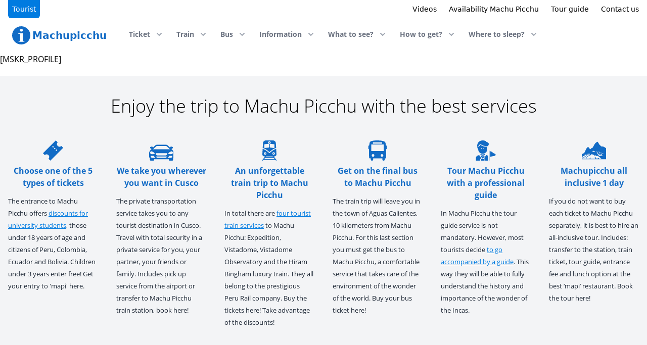

--- FILE ---
content_type: text/html; charset=UTF-8
request_url: https://imachupicchu.com/profile/
body_size: 241594
content:
<!DOCTYPE html><html dir="ltr" lang="en-US" prefix="og: https://ogp.me/ns#"><head><meta charset="UTF-8" /><meta name="viewport" content="width=device-width, initial-scale=1, shrink-to-fit=no"><meta http-equiv="X-UA-Compatible" content="IE=edge,chrome=1" /><title>Edit Profile - All information about Machupicchu</title><meta name="description" content="[MSKR_PROFILE]" /><meta name="robots" content="noindex, nofollow, max-snippet:-1, max-image-preview:large, max-video-preview:-1" /><link rel="canonical" href="https://imachupicchu.com/profile/" /><meta name="generator" content="All in One SEO Pro (AIOSEO) 4.8.4.1" /><meta property="og:locale" content="en_US" /><meta property="og:site_name" content="All information about Machupicchu - Imachupicchu" /><meta property="og:type" content="article" /><meta property="og:title" content="Edit Profile - All information about Machupicchu" /><meta property="og:description" content="[MSKR_PROFILE]" /><meta property="og:url" content="https://imachupicchu.com/profile/" /><meta property="article:published_time" content="2022-03-05T17:30:27+00:00" /><meta property="article:modified_time" content="2024-08-22T22:06:19+00:00" /><meta name="twitter:card" content="summary" /><meta name="twitter:title" content="Edit Profile - All information about Machupicchu" /><meta name="twitter:description" content="[MSKR_PROFILE]" /><style media="all">img:is([sizes="auto" i],[sizes^="auto," i]){contain-intrinsic-size:3000px 1500px}
/*!
 * Font Awesome Free 6.0.0-beta2 by @fontawesome - https://fontawesome.com
 * License - https://fontawesome.com/license/free (Icons: CC BY 4.0, Fonts: SIL OFL 1.1, Code: MIT License)
 */.fa{font-family:fawesome;font-family:var(--fa-style-family, "fawesome");font-weight:900;font-weight:var(--fa-style,900)}.fa,.fa-brands,.fa-duotone,.fa-light,.fa-regular,.fa-solid,.fa-thin,.fab,.fad,.fal,.far,.fas,.fat{-moz-osx-font-smoothing:grayscale;-webkit-font-smoothing:antialiased;display:inline-block;display:var(--fa-display,inline-block);font-style:normal;font-variant:normal;line-height:1;text-rendering:auto}.fa-1x{font-size:1em}.fa-2x{font-size:2em}.fa-3x{font-size:3em}.fa-4x{font-size:4em}.fa-5x{font-size:5em}.fa-6x{font-size:6em}.fa-7x{font-size:7em}.fa-8x{font-size:8em}.fa-9x{font-size:9em}.fa-10x{font-size:10em}.fa-2xs{font-size:.625em;line-height:.1em;vertical-align:.225em}.fa-xs{font-size:.75em;line-height:.08333em;vertical-align:.125em}.fa-sm{font-size:.875em;line-height:.07143em;vertical-align:.05357em}.fa-lg{font-size:1.25em;line-height:.05em;vertical-align:-.075em}.fa-xl{font-size:1.5em;line-height:.04167em;vertical-align:-.125em}.fa-2xl{font-size:2em;line-height:.03125em;vertical-align:-.1875em}.fa-fw{text-align:center;width:1.25em}.fa-ul{list-style-type:none;margin-left:2.5em;margin-left:var(--fa-li-margin,2.5em);padding-left:0}.fa-ul>li{position:relative}.fa-li{left:calc(2em * -1);left:calc(var(--fa-li-width,2em) * -1);position:absolute;text-align:center;width:2em;width:var(--fa-li-width,2em);line-height:inherit}.fa-border{border-color:#eee;border-color:var(--fa-border-color,#eee);border-radius:.1em;border-radius:var(--fa-border-radius,.1em);border-style:solid;border-style:var(--fa-border-style,solid);border-width:.08em;border-width:var(--fa-border-width,.08em);padding:.2em .25em .15em;padding:var(--fa-border-padding,.2em .25em .15em)}.fa-pull-left{float:left;margin-right:.3em;margin-right:var(--fa-pull-margin,.3em)}.fa-pull-right{float:right;margin-left:.3em;margin-left:var(--fa-pull-margin,.3em)}.fa-beat{-webkit-animation-name:fa-beat;animation-name:fa-beat;-webkit-animation-delay:0;animation-delay:0;-webkit-animation-delay:var(--fa-animation-delay,0);animation-delay:var(--fa-animation-delay,0);-webkit-animation-direction:normal;animation-direction:normal;-webkit-animation-direction:var(--fa-animation-direction,normal);animation-direction:var(--fa-animation-direction,normal);-webkit-animation-duration:1s;animation-duration:1s;-webkit-animation-duration:var(--fa-animation-duration,1s);animation-duration:var(--fa-animation-duration,1s);-webkit-animation-iteration-count:infinite;animation-iteration-count:infinite;-webkit-animation-iteration-count:var(--fa-animation-iteration-count,infinite);animation-iteration-count:var(--fa-animation-iteration-count,infinite);-webkit-animation-timing-function:ease-in-out;animation-timing-function:ease-in-out;-webkit-animation-timing-function:var(--fa-animation-timing,ease-in-out);animation-timing-function:var(--fa-animation-timing,ease-in-out)}.fa-fade{-webkit-animation-name:fa-fade;animation-name:fa-fade;-webkit-animation-delay:0;animation-delay:0;-webkit-animation-delay:var(--fa-animation-delay,0);animation-delay:var(--fa-animation-delay,0);-webkit-animation-direction:normal;animation-direction:normal;-webkit-animation-direction:var(--fa-animation-direction,normal);animation-direction:var(--fa-animation-direction,normal);-webkit-animation-duration:1s;animation-duration:1s;-webkit-animation-duration:var(--fa-animation-duration,1s);animation-duration:var(--fa-animation-duration,1s);-webkit-animation-iteration-count:infinite;animation-iteration-count:infinite;-webkit-animation-iteration-count:var(--fa-animation-iteration-count,infinite);animation-iteration-count:var(--fa-animation-iteration-count,infinite);-webkit-animation-timing-function:cubic-bezier(.4,0,.6,1);animation-timing-function:cubic-bezier(.4,0,.6,1);-webkit-animation-timing-function:var(--fa-animation-timing,cubic-bezier(.4,0,.6,1));animation-timing-function:var(--fa-animation-timing,cubic-bezier(.4,0,.6,1))}.fa-flash{-webkit-animation-name:fa-flash;animation-name:fa-flash;-webkit-animation-delay:0;animation-delay:0;-webkit-animation-delay:var(--fa-animation-delay,0);animation-delay:var(--fa-animation-delay,0);-webkit-animation-direction:normal;animation-direction:normal;-webkit-animation-direction:var(--fa-animation-direction,normal);animation-direction:var(--fa-animation-direction,normal);-webkit-animation-duration:1s;animation-duration:1s;-webkit-animation-duration:var(--fa-animation-duration,1s);animation-duration:var(--fa-animation-duration,1s);-webkit-animation-iteration-count:infinite;animation-iteration-count:infinite;-webkit-animation-iteration-count:var(--fa-animation-iteration-count,infinite);animation-iteration-count:var(--fa-animation-iteration-count,infinite);-webkit-animation-timing-function:cubic-bezier(.4,0,.6,1);animation-timing-function:cubic-bezier(.4,0,.6,1);-webkit-animation-timing-function:var(--fa-animation-timing,cubic-bezier(.4,0,.6,1));animation-timing-function:var(--fa-animation-timing,cubic-bezier(.4,0,.6,1))}.fa-flip{-webkit-animation-name:fa-flip;animation-name:fa-flip;-webkit-animation-delay:0;animation-delay:0;-webkit-animation-delay:var(--fa-animation-delay,0);animation-delay:var(--fa-animation-delay,0);-webkit-animation-direction:normal;animation-direction:normal;-webkit-animation-direction:var(--fa-animation-direction,normal);animation-direction:var(--fa-animation-direction,normal);-webkit-animation-duration:1s;animation-duration:1s;-webkit-animation-duration:var(--fa-animation-duration,1s);animation-duration:var(--fa-animation-duration,1s);-webkit-animation-iteration-count:infinite;animation-iteration-count:infinite;-webkit-animation-iteration-count:var(--fa-animation-iteration-count,infinite);animation-iteration-count:var(--fa-animation-iteration-count,infinite);-webkit-animation-timing-function:ease-in-out;animation-timing-function:ease-in-out;-webkit-animation-timing-function:var(--fa-animation-timing,ease-in-out);animation-timing-function:var(--fa-animation-timing,ease-in-out)}.fa-spin{-webkit-animation-name:fa-spin;animation-name:fa-spin;-webkit-animation-delay:0;animation-delay:0;-webkit-animation-delay:var(--fa-animation-delay,0);animation-delay:var(--fa-animation-delay,0);-webkit-animation-direction:normal;animation-direction:normal;-webkit-animation-direction:var(--fa-animation-direction,normal);animation-direction:var(--fa-animation-direction,normal);-webkit-animation-duration:2s;animation-duration:2s;-webkit-animation-duration:var(--fa-animation-duration,2s);animation-duration:var(--fa-animation-duration,2s);-webkit-animation-iteration-count:infinite;animation-iteration-count:infinite;-webkit-animation-iteration-count:var(--fa-animation-iteration-count,infinite);animation-iteration-count:var(--fa-animation-iteration-count,infinite);-webkit-animation-timing-function:linear;animation-timing-function:linear;-webkit-animation-timing-function:var(--fa-animation-timing,linear);animation-timing-function:var(--fa-animation-timing,linear)}.fa-spin-reverse{--fa-animation-direction:reverse}.fa-pulse,.fa-spin-pulse{-webkit-animation-name:fa-spin;animation-name:fa-spin;-webkit-animation-direction:normal;animation-direction:normal;-webkit-animation-direction:var(--fa-animation-direction,normal);animation-direction:var(--fa-animation-direction,normal);-webkit-animation-duration:1s;animation-duration:1s;-webkit-animation-duration:var(--fa-animation-duration,1s);animation-duration:var(--fa-animation-duration,1s);-webkit-animation-iteration-count:infinite;animation-iteration-count:infinite;-webkit-animation-iteration-count:var(--fa-animation-iteration-count,infinite);animation-iteration-count:var(--fa-animation-iteration-count,infinite);-webkit-animation-timing-function:steps(8);animation-timing-function:steps(8);-webkit-animation-timing-function:var(--fa-animation-timing,steps(8));animation-timing-function:var(--fa-animation-timing,steps(8))}@media (prefers-reduced-motion:reduce){.fa-beat,.fa-fade,.fa-flash,.fa-flip,.fa-pulse,.fa-spin,.fa-spin-pulse{-webkit-animation-delay:-1ms;animation-delay:-1ms;-webkit-animation-duration:1ms;animation-duration:1ms;-webkit-animation-iteration-count:1;animation-iteration-count:1;-webkit-transition-delay:0s;transition-delay:0s;-webkit-transition-duration:0s;transition-duration:0s}}@-webkit-keyframes fa-beat{0%,90%{-webkit-transform:scale(1);transform:scale(1)}45%{-webkit-transform:scale(1.25);transform:scale(1.25);-webkit-transform:scale(var(--fa-beat-scale,1.25));transform:scale(var(--fa-beat-scale,1.25))}}@keyframes fa-beat{0%,90%{-webkit-transform:scale(1);transform:scale(1)}45%{-webkit-transform:scale(1.25);transform:scale(1.25);-webkit-transform:scale(var(--fa-beat-scale,1.25));transform:scale(var(--fa-beat-scale,1.25))}}@-webkit-keyframes fa-fade{50%{opacity:.4;opacity:var(--fa-fade-opacity,.4)}}@keyframes fa-fade{50%{opacity:.4;opacity:var(--fa-fade-opacity,.4)}}@-webkit-keyframes fa-flash{0%,100%{opacity:.4;opacity:var(--fa-flash-opacity,.4);-webkit-transform:scale(1);transform:scale(1)}50%{opacity:1;-webkit-transform:scale(1.125);transform:scale(1.125);-webkit-transform:scale(var(--fa-flash-scale,1.125));transform:scale(var(--fa-flash-scale,1.125))}}@keyframes fa-flash{0%,100%{opacity:.4;opacity:var(--fa-flash-opacity,.4);-webkit-transform:scale(1);transform:scale(1)}50%{opacity:1;-webkit-transform:scale(1.125);transform:scale(1.125);-webkit-transform:scale(var(--fa-flash-scale,1.125));transform:scale(var(--fa-flash-scale,1.125))}}@-webkit-keyframes fa-flip{50%{-webkit-transform:rotate3d(0,1,0,-180deg);transform:rotate3d(0,1,0,-180deg);-webkit-transform:rotate3d(var(--fa-flip-x,0),var(--fa-flip-y,1),var(--fa-flip-z,0),var(--fa-flip-angle,-180deg));transform:rotate3d(var(--fa-flip-x,0),var(--fa-flip-y,1),var(--fa-flip-z,0),var(--fa-flip-angle,-180deg))}}@keyframes fa-flip{50%{-webkit-transform:rotate3d(0,1,0,-180deg);transform:rotate3d(0,1,0,-180deg);-webkit-transform:rotate3d(var(--fa-flip-x,0),var(--fa-flip-y,1),var(--fa-flip-z,0),var(--fa-flip-angle,-180deg));transform:rotate3d(var(--fa-flip-x,0),var(--fa-flip-y,1),var(--fa-flip-z,0),var(--fa-flip-angle,-180deg))}}@-webkit-keyframes fa-spin{0%{-webkit-transform:rotate(0);transform:rotate(0)}100%{-webkit-transform:rotate(360deg);transform:rotate(360deg)}}@keyframes fa-spin{0%{-webkit-transform:rotate(0);transform:rotate(0)}100%{-webkit-transform:rotate(360deg);transform:rotate(360deg)}}.fa-rotate-90{-webkit-transform:rotate(90deg);transform:rotate(90deg)}.fa-rotate-180{-webkit-transform:rotate(180deg);transform:rotate(180deg)}.fa-rotate-270{-webkit-transform:rotate(270deg);transform:rotate(270deg)}.fa-flip-horizontal{-webkit-transform:scale(-1,1);transform:scale(-1,1)}.fa-flip-vertical{-webkit-transform:scale(1,-1);transform:scale(1,-1)}.fa-flip-both,.fa-flip-horizontal.fa-flip-vertical{-webkit-transform:scale(-1,-1);transform:scale(-1,-1)}.fa-rotate-by{-webkit-transform:rotate(none);transform:rotate(none);-webkit-transform:rotate(var(--fa-rotate-angle,none));transform:rotate(var(--fa-rotate-angle,none))}.fa-stack{display:inline-block;height:2em;line-height:2em;position:relative;vertical-align:middle;width:2.5em}.fa-stack-1x,.fa-stack-2x{left:0;position:absolute;text-align:center;width:100%;z-index:auto;z-index:var(--fa-stack-z-index,auto)}.fa-stack-1x{line-height:inherit}.fa-stack-2x{font-size:2em}.fa-inverse{color:#fff;color:var(--fa-inverse,#fff)}.fa-0::before{content:"\30"}.fa-1::before{content:"\31"}.fa-2::before{content:"\32"}.fa-3::before{content:"\33"}.fa-4::before{content:"\34"}.fa-5::before{content:"\35"}.fa-6::before{content:"\36"}.fa-7::before{content:"\37"}.fa-8::before{content:"\38"}.fa-9::before{content:"\39"}.fa-a::before{content:"\41"}.fa-address-book::before{content:"\f2b9"}.fa-contact-book::before{content:"\f2b9"}.fa-address-card::before{content:"\f2bb"}.fa-contact-card::before{content:"\f2bb"}.fa-vcard::before{content:"\f2bb"}.fa-align-center::before{content:"\f037"}.fa-align-justify::before{content:"\f039"}.fa-align-left::before{content:"\f036"}.fa-align-right::before{content:"\f038"}.fa-anchor::before{content:"\f13d"}.fa-angle-down::before{content:"\f107"}.fa-angle-left::before{content:"\f104"}.fa-angle-right::before{content:"\f105"}.fa-angle-up::before{content:"\f106"}.fa-angles-down::before{content:"\f103"}.fa-angle-double-down::before{content:"\f103"}.fa-angles-left::before{content:"\f100"}.fa-angle-double-left::before{content:"\f100"}.fa-angles-right::before{content:"\f101"}.fa-angle-double-right::before{content:"\f101"}.fa-angles-up::before{content:"\f102"}.fa-angle-double-up::before{content:"\f102"}.fa-ankh::before{content:"\f644"}.fa-apple-whole::before{content:"\f5d1"}.fa-apple-alt::before{content:"\f5d1"}.fa-archway::before{content:"\f557"}.fa-arrow-down::before{content:"\f063"}.fa-arrow-down-1-9::before{content:"\f162"}.fa-sort-numeric-asc::before{content:"\f162"}.fa-sort-numeric-down::before{content:"\f162"}.fa-arrow-down-9-1::before{content:"\f886"}.fa-sort-numeric-desc::before{content:"\f886"}.fa-sort-numeric-down-alt::before{content:"\f886"}.fa-arrow-down-a-z::before{content:"\f15d"}.fa-sort-alpha-asc::before{content:"\f15d"}.fa-sort-alpha-down::before{content:"\f15d"}.fa-arrow-down-short-wide::before{content:"\f884"}.fa-sort-amount-desc::before{content:"\f884"}.fa-sort-amount-down-alt::before{content:"\f884"}.fa-arrow-down-wide-short::before{content:"\f160"}.fa-sort-amount-asc::before{content:"\f160"}.fa-sort-amount-down::before{content:"\f160"}.fa-arrow-down-z-a::before{content:"\f881"}.fa-sort-alpha-desc::before{content:"\f881"}.fa-sort-alpha-down-alt::before{content:"\f881"}.fa-arrow-left::before{content:"\f060"}.fa-arrow-pointer::before{content:"\f245"}.fa-mouse-pointer::before{content:"\f245"}.fa-arrow-right::before{content:"\f061"}.fa-arrow-rotate-left::before{content:"\f0e2"}.fa-arrow-left-rotate::before{content:"\f0e2"}.fa-arrow-rotate-back::before{content:"\f0e2"}.fa-arrow-rotate-backward::before{content:"\f0e2"}.fa-undo::before{content:"\f0e2"}.fa-arrow-rotate-right::before{content:"\f01e"}.fa-arrow-right-rotate::before{content:"\f01e"}.fa-arrow-rotate-forward::before{content:"\f01e"}.fa-redo::before{content:"\f01e"}.fa-arrow-trend-down::before{content:"\e097"}.fa-arrow-trend-up::before{content:"\e098"}.fa-arrow-up::before{content:"\f062"}.fa-arrow-up-1-9::before{content:"\f163"}.fa-sort-numeric-up::before{content:"\f163"}.fa-arrow-up-9-1::before{content:"\f887"}.fa-sort-numeric-up-alt::before{content:"\f887"}.fa-arrow-up-a-z::before{content:"\f15e"}.fa-sort-alpha-up::before{content:"\f15e"}.fa-arrow-up-from-bracket::before{content:"\e09a"}.fa-arrow-up-short-wide::before{content:"\f885"}.fa-sort-amount-up-alt::before{content:"\f885"}.fa-arrow-up-wide-short::before{content:"\f161"}.fa-sort-amount-up::before{content:"\f161"}.fa-arrow-up-z-a::before{content:"\f882"}.fa-sort-alpha-up-alt::before{content:"\f882"}.fa-arrows-rotate::before{content:"\f021"}.fa-refresh::before{content:"\f021"}.fa-sync::before{content:"\f021"}.fa-asterisk::before{content:"\2a"}.fa-at::before{content:"\40"}.fa-atom::before{content:"\f5d2"}.fa-audio-description::before{content:"\f29e"}.fa-austral-sign::before{content:"\e0a9"}.fa-award::before{content:"\f559"}.fa-b::before{content:"\42"}.fa-baby::before{content:"\f77c"}.fa-baby-carriage::before{content:"\f77d"}.fa-carriage-baby::before{content:"\f77d"}.fa-backward::before{content:"\f04a"}.fa-backward-fast::before{content:"\f049"}.fa-fast-backward::before{content:"\f049"}.fa-backward-step::before{content:"\f048"}.fa-step-backward::before{content:"\f048"}.fa-bacon::before{content:"\f7e5"}.fa-bacteria::before{content:"\e059"}.fa-bacterium::before{content:"\e05a"}.fa-bag-shopping::before{content:"\f290"}.fa-shopping-bag::before{content:"\f290"}.fa-bahai::before{content:"\f666"}.fa-baht-sign::before{content:"\e0ac"}.fa-ban::before{content:"\f05e"}.fa-cancel::before{content:"\f05e"}.fa-ban-smoking::before{content:"\f54d"}.fa-smoking-ban::before{content:"\f54d"}.fa-bandage::before{content:"\f462"}.fa-band-aid::before{content:"\f462"}.fa-bank::before{content:"\f19c"}.fa-institution::before{content:"\f19c"}.fa-university::before{content:"\f19c"}.fa-barcode::before{content:"\f02a"}.fa-bars::before{content:"\f0c9"}.fa-navicon::before{content:"\f0c9"}.fa-bars-staggered::before{content:"\f550"}.fa-reorder::before{content:"\f550"}.fa-stream::before{content:"\f550"}.fa-baseball::before{content:"\f433"}.fa-baseball-ball::before{content:"\f433"}.fa-basket-shopping::before{content:"\f291"}.fa-shopping-basket::before{content:"\f291"}.fa-basketball::before{content:"\f434"}.fa-basketball-ball::before{content:"\f434"}.fa-bath::before{content:"\f2cd"}.fa-bathtub::before{content:"\f2cd"}.fa-battery-empty::before{content:"\f244"}.fa-battery-0::before{content:"\f244"}.fa-battery-full::before{content:"\f240"}.fa-battery::before{content:"\f240"}.fa-battery-5::before{content:"\f240"}.fa-battery-half::before{content:"\f242"}.fa-battery-3::before{content:"\f242"}.fa-battery-quarter::before{content:"\f243"}.fa-battery-2::before{content:"\f243"}.fa-battery-three-quarters::before{content:"\f241"}.fa-battery-4::before{content:"\f241"}.fa-bed::before{content:"\f236"}.fa-bed-pulse::before{content:"\f487"}.fa-procedures::before{content:"\f487"}.fa-beer-mug-empty::before{content:"\f0fc"}.fa-beer::before{content:"\f0fc"}.fa-bell::before{content:"\f0f3"}.fa-bell-concierge::before{content:"\f562"}.fa-concierge-bell::before{content:"\f562"}.fa-bell-slash::before{content:"\f1f6"}.fa-bezier-curve::before{content:"\f55b"}.fa-bicycle::before{content:"\f206"}.fa-binoculars::before{content:"\f1e5"}.fa-biohazard::before{content:"\f780"}.fa-bitcoin-sign::before{content:"\e0b4"}.fa-blender::before{content:"\f517"}.fa-blender-phone::before{content:"\f6b6"}.fa-blog::before{content:"\f781"}.fa-bold::before{content:"\f032"}.fa-bolt::before{content:"\f0e7"}.fa-flash::before{content:"\f0e7"}.fa-bomb::before{content:"\f1e2"}.fa-bone::before{content:"\f5d7"}.fa-bong::before{content:"\f55c"}.fa-book::before{content:"\f02d"}.fa-book-atlas::before{content:"\f558"}.fa-atlas::before{content:"\f558"}.fa-book-bible::before{content:"\f647"}.fa-bible::before{content:"\f647"}.fa-book-journal-whills::before{content:"\f66a"}.fa-journal-whills::before{content:"\f66a"}.fa-book-medical::before{content:"\f7e6"}.fa-book-open::before{content:"\f518"}.fa-book-open-reader::before{content:"\f5da"}.fa-book-reader::before{content:"\f5da"}.fa-book-quran::before{content:"\f687"}.fa-quran::before{content:"\f687"}.fa-book-skull::before{content:"\f6b7"}.fa-book-dead::before{content:"\f6b7"}.fa-bookmark::before{content:"\f02e"}.fa-border-all::before{content:"\f84c"}.fa-border-none::before{content:"\f850"}.fa-border-top-left::before{content:"\f853"}.fa-border-style::before{content:"\f853"}.fa-bowling-ball::before{content:"\f436"}.fa-box::before{content:"\f466"}.fa-box-archive::before{content:"\f187"}.fa-archive::before{content:"\f187"}.fa-box-open::before{content:"\f49e"}.fa-box-tissue::before{content:"\e05b"}.fa-boxes-stacked::before{content:"\f468"}.fa-boxes::before{content:"\f468"}.fa-boxes-alt::before{content:"\f468"}.fa-braille::before{content:"\f2a1"}.fa-brain::before{content:"\f5dc"}.fa-bread-slice::before{content:"\f7ec"}.fa-briefcase::before{content:"\f0b1"}.fa-briefcase-medical::before{content:"\f469"}.fa-broom::before{content:"\f51a"}.fa-brush::before{content:"\f55d"}.fa-bug::before{content:"\f188"}.fa-building::before{content:"\f1ad"}.fa-bullhorn::before{content:"\f0a1"}.fa-bullseye::before{content:"\f140"}.fa-burger::before{content:"\f805"}.fa-hamburger::before{content:"\f805"}.fa-bus::before{content:"\f207"}.fa-bus-simple::before{content:"\f55e"}.fa-bus-alt::before{content:"\f55e"}.fa-business-time::before{content:"\f64a"}.fa-briefcase-clock::before{content:"\f64a"}.fa-c::before{content:"\43"}.fa-cake-candles::before{content:"\f1fd"}.fa-birthday-cake::before{content:"\f1fd"}.fa-calculator::before{content:"\f1ec"}.fa-calendar::before{content:"\f133"}.fa-calendar-check::before{content:"\f274"}.fa-calendar-day::before{content:"\f783"}.fa-calendar-days::before{content:"\f073"}.fa-calendar-alt::before{content:"\f073"}.fa-calendar-minus::before{content:"\f272"}.fa-calendar-plus::before{content:"\f271"}.fa-calendar-week::before{content:"\f784"}.fa-calendar-xmark::before{content:"\f273"}.fa-calendar-times::before{content:"\f273"}.fa-camera::before{content:"\f030"}.fa-camera-alt::before{content:"\f030"}.fa-camera-retro::before{content:"\f083"}.fa-camera-rotate::before{content:"\e0d8"}.fa-campground::before{content:"\f6bb"}.fa-candy-cane::before{content:"\f786"}.fa-cannabis::before{content:"\f55f"}.fa-capsules::before{content:"\f46b"}.fa-car::before{content:"\f1b9"}.fa-automobile::before{content:"\f1b9"}.fa-car-battery::before{content:"\f5df"}.fa-battery-car::before{content:"\f5df"}.fa-car-crash::before{content:"\f5e1"}.fa-car-rear::before{content:"\f5de"}.fa-car-alt::before{content:"\f5de"}.fa-car-side::before{content:"\f5e4"}.fa-caravan::before{content:"\f8ff"}.fa-caret-down::before{content:"\f0d7"}.fa-caret-left::before{content:"\f0d9"}.fa-caret-right::before{content:"\f0da"}.fa-caret-up::before{content:"\f0d8"}.fa-carrot::before{content:"\f787"}.fa-cart-arrow-down::before{content:"\f218"}.fa-cart-flatbed::before{content:"\f474"}.fa-dolly-flatbed::before{content:"\f474"}.fa-cart-flatbed-suitcase::before{content:"\f59d"}.fa-luggage-cart::before{content:"\f59d"}.fa-cart-plus::before{content:"\f217"}.fa-cart-shopping::before{content:"\f07a"}.fa-shopping-cart::before{content:"\f07a"}.fa-cash-register::before{content:"\f788"}.fa-cat::before{content:"\f6be"}.fa-cedi-sign::before{content:"\e0df"}.fa-cent-sign::before{content:"\e3f5"}.fa-certificate::before{content:"\f0a3"}.fa-chair::before{content:"\f6c0"}.fa-chalkboard::before{content:"\f51b"}.fa-blackboard::before{content:"\f51b"}.fa-chalkboard-user::before{content:"\f51c"}.fa-chalkboard-teacher::before{content:"\f51c"}.fa-champagne-glasses::before{content:"\f79f"}.fa-glass-cheers::before{content:"\f79f"}.fa-charging-station::before{content:"\f5e7"}.fa-chart-area::before{content:"\f1fe"}.fa-area-chart::before{content:"\f1fe"}.fa-chart-bar::before{content:"\f080"}.fa-bar-chart::before{content:"\f080"}.fa-chart-gantt::before{content:"\e0e4"}.fa-chart-line::before{content:"\f201"}.fa-line-chart::before{content:"\f201"}.fa-chart-pie::before{content:"\f200"}.fa-pie-chart::before{content:"\f200"}.fa-check::before{content:"\f00c"}.fa-check-double::before{content:"\f560"}.fa-check-to-slot::before{content:"\f772"}.fa-vote-yea::before{content:"\f772"}.fa-cheese::before{content:"\f7ef"}.fa-chess::before{content:"\f439"}.fa-chess-bishop::before{content:"\f43a"}.fa-chess-board::before{content:"\f43c"}.fa-chess-king::before{content:"\f43f"}.fa-chess-knight::before{content:"\f441"}.fa-chess-pawn::before{content:"\f443"}.fa-chess-queen::before{content:"\f445"}.fa-chess-rook::before{content:"\f447"}.fa-chevron-down::before{content:"\f078"}.fa-chevron-left::before{content:"\f053"}.fa-chevron-right::before{content:"\f054"}.fa-chevron-up::before{content:"\f077"}.fa-child::before{content:"\f1ae"}.fa-church::before{content:"\f51d"}.fa-circle::before{content:"\f111"}.fa-circle-arrow-down::before{content:"\f0ab"}.fa-arrow-circle-down::before{content:"\f0ab"}.fa-circle-arrow-left::before{content:"\f0a8"}.fa-arrow-circle-left::before{content:"\f0a8"}.fa-circle-arrow-right::before{content:"\f0a9"}.fa-arrow-circle-right::before{content:"\f0a9"}.fa-circle-arrow-up::before{content:"\f0aa"}.fa-arrow-circle-up::before{content:"\f0aa"}.fa-circle-check::before{content:"\f058"}.fa-check-circle::before{content:"\f058"}.fa-circle-chevron-down::before{content:"\f13a"}.fa-chevron-circle-down::before{content:"\f13a"}.fa-circle-chevron-left::before{content:"\f137"}.fa-chevron-circle-left::before{content:"\f137"}.fa-circle-chevron-right::before{content:"\f138"}.fa-chevron-circle-right::before{content:"\f138"}.fa-circle-chevron-up::before{content:"\f139"}.fa-chevron-circle-up::before{content:"\f139"}.fa-circle-dollar-to-slot::before{content:"\f4b9"}.fa-donate::before{content:"\f4b9"}.fa-circle-dot::before{content:"\f192"}.fa-dot-circle::before{content:"\f192"}.fa-circle-down::before{content:"\f358"}.fa-arrow-alt-circle-down::before{content:"\f358"}.fa-circle-exclamation::before{content:"\f06a"}.fa-exclamation-circle::before{content:"\f06a"}.fa-circle-h::before{content:"\f47e"}.fa-hospital-symbol::before{content:"\f47e"}.fa-circle-half-stroke::before{content:"\f042"}.fa-adjust::before{content:"\f042"}.fa-circle-info::before{content:"\f05a"}.fa-info-circle::before{content:"\f05a"}.fa-circle-left::before{content:"\f359"}.fa-arrow-alt-circle-left::before{content:"\f359"}.fa-circle-minus::before{content:"\f056"}.fa-minus-circle::before{content:"\f056"}.fa-circle-notch::before{content:"\f1ce"}.fa-circle-pause::before{content:"\f28b"}.fa-pause-circle::before{content:"\f28b"}.fa-circle-play::before{content:"\f144"}.fa-play-circle::before{content:"\f144"}.fa-circle-plus::before{content:"\f055"}.fa-plus-circle::before{content:"\f055"}.fa-circle-question::before{content:"\f059"}.fa-question-circle::before{content:"\f059"}.fa-circle-radiation::before{content:"\f7ba"}.fa-radiation-alt::before{content:"\f7ba"}.fa-circle-right::before{content:"\f35a"}.fa-arrow-alt-circle-right::before{content:"\f35a"}.fa-circle-stop::before{content:"\f28d"}.fa-stop-circle::before{content:"\f28d"}.fa-circle-up::before{content:"\f35b"}.fa-arrow-alt-circle-up::before{content:"\f35b"}.fa-circle-user::before{content:"\f2bd"}.fa-user-circle::before{content:"\f2bd"}.fa-circle-xmark::before{content:"\f057"}.fa-times-circle::before{content:"\f057"}.fa-xmark-circle::before{content:"\f057"}.fa-city::before{content:"\f64f"}.fa-clapperboard::before{content:"\e131"}.fa-clipboard::before{content:"\f328"}.fa-clipboard-check::before{content:"\f46c"}.fa-clipboard-list::before{content:"\f46d"}.fa-clock::before{content:"\f017"}.fa-clock-four::before{content:"\f017"}.fa-clock-rotate-left::before{content:"\f1da"}.fa-history::before{content:"\f1da"}.fa-clone::before{content:"\f24d"}.fa-closed-captioning::before{content:"\f20a"}.fa-cloud::before{content:"\f0c2"}.fa-cloud-arrow-down::before{content:"\f0ed"}.fa-cloud-download::before{content:"\f0ed"}.fa-cloud-download-alt::before{content:"\f0ed"}.fa-cloud-arrow-up::before{content:"\f0ee"}.fa-cloud-upload::before{content:"\f0ee"}.fa-cloud-upload-alt::before{content:"\f0ee"}.fa-cloud-meatball::before{content:"\f73b"}.fa-cloud-moon::before{content:"\f6c3"}.fa-cloud-moon-rain::before{content:"\f73c"}.fa-cloud-rain::before{content:"\f73d"}.fa-cloud-showers-heavy::before{content:"\f740"}.fa-cloud-sun::before{content:"\f6c4"}.fa-cloud-sun-rain::before{content:"\f743"}.fa-clover::before{content:"\e139"}.fa-code::before{content:"\f121"}.fa-code-branch::before{content:"\f126"}.fa-code-commit::before{content:"\f386"}.fa-code-compare::before{content:"\e13a"}.fa-code-fork::before{content:"\e13b"}.fa-code-merge::before{content:"\f387"}.fa-code-pull-request::before{content:"\e13c"}.fa-coins::before{content:"\f51e"}.fa-colon-sign::before{content:"\e140"}.fa-comment::before{content:"\f075"}.fa-comment-dollar::before{content:"\f651"}.fa-comment-dots::before{content:"\f4ad"}.fa-commenting::before{content:"\f4ad"}.fa-comment-medical::before{content:"\f7f5"}.fa-comment-slash::before{content:"\f4b3"}.fa-comment-sms::before{content:"\f7cd"}.fa-sms::before{content:"\f7cd"}.fa-comments::before{content:"\f086"}.fa-comments-dollar::before{content:"\f653"}.fa-compact-disc::before{content:"\f51f"}.fa-compass::before{content:"\f14e"}.fa-compass-drafting::before{content:"\f568"}.fa-drafting-compass::before{content:"\f568"}.fa-compress::before{content:"\f066"}.fa-computer-mouse::before{content:"\f8cc"}.fa-mouse::before{content:"\f8cc"}.fa-cookie::before{content:"\f563"}.fa-cookie-bite::before{content:"\f564"}.fa-copy::before{content:"\f0c5"}.fa-copyright::before{content:"\f1f9"}.fa-couch::before{content:"\f4b8"}.fa-credit-card::before{content:"\f09d"}.fa-credit-card-alt::before{content:"\f09d"}.fa-crop::before{content:"\f125"}.fa-crop-simple::before{content:"\f565"}.fa-crop-alt::before{content:"\f565"}.fa-cross::before{content:"\f654"}.fa-crosshairs::before{content:"\f05b"}.fa-crow::before{content:"\f520"}.fa-crown::before{content:"\f521"}.fa-crutch::before{content:"\f7f7"}.fa-cruzeiro-sign::before{content:"\e152"}.fa-cube::before{content:"\f1b2"}.fa-cubes::before{content:"\f1b3"}.fa-d::before{content:"\44"}.fa-database::before{content:"\f1c0"}.fa-delete-left::before{content:"\f55a"}.fa-backspace::before{content:"\f55a"}.fa-democrat::before{content:"\f747"}.fa-desktop::before{content:"\f390"}.fa-desktop-alt::before{content:"\f390"}.fa-dharmachakra::before{content:"\f655"}.fa-diagram-project::before{content:"\f542"}.fa-project-diagram::before{content:"\f542"}.fa-diamond-turn-right::before{content:"\f5eb"}.fa-directions::before{content:"\f5eb"}.fa-dice::before{content:"\f522"}.fa-dice-d20::before{content:"\f6cf"}.fa-dice-d6::before{content:"\f6d1"}.fa-dice-five::before{content:"\f523"}.fa-dice-four::before{content:"\f524"}.fa-dice-one::before{content:"\f525"}.fa-dice-six::before{content:"\f526"}.fa-dice-three::before{content:"\f527"}.fa-dice-two::before{content:"\f528"}.fa-disease::before{content:"\f7fa"}.fa-divide::before{content:"\f529"}.fa-dna::before{content:"\f471"}.fa-dog::before{content:"\f6d3"}.fa-dollar-sign::before{content:"\24"}.fa-dollar::before{content:"\24"}.fa-usd::before{content:"\24"}.fa-dolly::before{content:"\f472"}.fa-dolly-box::before{content:"\f472"}.fa-dong-sign::before{content:"\e169"}.fa-door-closed::before{content:"\f52a"}.fa-door-open::before{content:"\f52b"}.fa-dove::before{content:"\f4ba"}.fa-down-left-and-up-right-to-center::before{content:"\f422"}.fa-compress-alt::before{content:"\f422"}.fa-down-long::before{content:"\f309"}.fa-long-arrow-alt-down::before{content:"\f309"}.fa-download::before{content:"\f019"}.fa-dragon::before{content:"\f6d5"}.fa-draw-polygon::before{content:"\f5ee"}.fa-droplet::before{content:"\f043"}.fa-tint::before{content:"\f043"}.fa-droplet-slash::before{content:"\f5c7"}.fa-tint-slash::before{content:"\f5c7"}.fa-drum::before{content:"\f569"}.fa-drum-steelpan::before{content:"\f56a"}.fa-drumstick-bite::before{content:"\f6d7"}.fa-dumbbell::before{content:"\f44b"}.fa-dumpster::before{content:"\f793"}.fa-dumpster-fire::before{content:"\f794"}.fa-dungeon::before{content:"\f6d9"}.fa-e::before{content:"\45"}.fa-ear-deaf::before{content:"\f2a4"}.fa-deaf::before{content:"\f2a4"}.fa-deafness::before{content:"\f2a4"}.fa-hard-of-hearing::before{content:"\f2a4"}.fa-ear-listen::before{content:"\f2a2"}.fa-assistive-listening-systems::before{content:"\f2a2"}.fa-earth-africa::before{content:"\f57c"}.fa-globe-africa::before{content:"\f57c"}.fa-earth-americas::before{content:"\f57d"}.fa-earth::before{content:"\f57d"}.fa-globe-americas::before{content:"\f57d"}.fa-earth-asia::before{content:"\f57e"}.fa-globe-asia::before{content:"\f57e"}.fa-earth-europa::before{content:"\f7a2"}.fa-globe-europe::before{content:"\f7a2"}.fa-egg::before{content:"\f7fb"}.fa-eject::before{content:"\f052"}.fa-elevator::before{content:"\e16d"}.fa-ellipsis::before{content:"\f141"}.fa-ellipsis-h::before{content:"\f141"}.fa-ellipsis-vertical::before{content:"\f142"}.fa-ellipsis-v::before{content:"\f142"}.fa-envelope::before{content:"\f0e0"}.fa-envelope-open::before{content:"\f2b6"}.fa-envelope-open-text::before{content:"\f658"}.fa-envelopes-bulk::before{content:"\f674"}.fa-mail-bulk::before{content:"\f674"}.fa-equals::before{content:"\3d"}.fa-eraser::before{content:"\f12d"}.fa-ethernet::before{content:"\f796"}.fa-euro-sign::before{content:"\f153"}.fa-eur::before{content:"\f153"}.fa-euro::before{content:"\f153"}.fa-exclamation::before{content:"\21"}.fa-expand::before{content:"\f065"}.fa-eye::before{content:"\f06e"}.fa-eye-dropper::before{content:"\f1fb"}.fa-eye-dropper-empty::before{content:"\f1fb"}.fa-eyedropper::before{content:"\f1fb"}.fa-eye-low-vision::before{content:"\f2a8"}.fa-low-vision::before{content:"\f2a8"}.fa-eye-slash::before{content:"\f070"}.fa-f::before{content:"\46"}.fa-face-angry::before{content:"\f556"}.fa-angry::before{content:"\f556"}.fa-face-dizzy::before{content:"\f567"}.fa-dizzy::before{content:"\f567"}.fa-face-flushed::before{content:"\f579"}.fa-flushed::before{content:"\f579"}.fa-face-frown::before{content:"\f119"}.fa-frown::before{content:"\f119"}.fa-face-frown-open::before{content:"\f57a"}.fa-frown-open::before{content:"\f57a"}.fa-face-grimace::before{content:"\f57f"}.fa-grimace::before{content:"\f57f"}.fa-face-grin::before{content:"\f580"}.fa-grin::before{content:"\f580"}.fa-face-grin-beam::before{content:"\f582"}.fa-grin-beam::before{content:"\f582"}.fa-face-grin-beam-sweat::before{content:"\f583"}.fa-grin-beam-sweat::before{content:"\f583"}.fa-face-grin-hearts::before{content:"\f584"}.fa-grin-hearts::before{content:"\f584"}.fa-face-grin-squint::before{content:"\f585"}.fa-grin-squint::before{content:"\f585"}.fa-face-grin-squint-tears::before{content:"\f586"}.fa-grin-squint-tears::before{content:"\f586"}.fa-face-grin-stars::before{content:"\f587"}.fa-grin-stars::before{content:"\f587"}.fa-face-grin-tears::before{content:"\f588"}.fa-grin-tears::before{content:"\f588"}.fa-face-grin-tongue::before{content:"\f589"}.fa-grin-tongue::before{content:"\f589"}.fa-face-grin-tongue-squint::before{content:"\f58a"}.fa-grin-tongue-squint::before{content:"\f58a"}.fa-face-grin-tongue-wink::before{content:"\f58b"}.fa-grin-tongue-wink::before{content:"\f58b"}.fa-face-grin-wide::before{content:"\f581"}.fa-grin-alt::before{content:"\f581"}.fa-face-grin-wink::before{content:"\f58c"}.fa-grin-wink::before{content:"\f58c"}.fa-face-kiss::before{content:"\f596"}.fa-kiss::before{content:"\f596"}.fa-face-kiss-beam::before{content:"\f597"}.fa-kiss-beam::before{content:"\f597"}.fa-face-kiss-wink-heart::before{content:"\f598"}.fa-kiss-wink-heart::before{content:"\f598"}.fa-face-laugh::before{content:"\f599"}.fa-laugh::before{content:"\f599"}.fa-face-laugh-beam::before{content:"\f59a"}.fa-laugh-beam::before{content:"\f59a"}.fa-face-laugh-squint::before{content:"\f59b"}.fa-laugh-squint::before{content:"\f59b"}.fa-face-laugh-wink::before{content:"\f59c"}.fa-laugh-wink::before{content:"\f59c"}.fa-face-meh::before{content:"\f11a"}.fa-meh::before{content:"\f11a"}.fa-face-meh-blank::before{content:"\f5a4"}.fa-meh-blank::before{content:"\f5a4"}.fa-face-rolling-eyes::before{content:"\f5a5"}.fa-meh-rolling-eyes::before{content:"\f5a5"}.fa-face-sad-cry::before{content:"\f5b3"}.fa-sad-cry::before{content:"\f5b3"}.fa-face-sad-tear::before{content:"\f5b4"}.fa-sad-tear::before{content:"\f5b4"}.fa-face-smile::before{content:"\f118"}.fa-smile::before{content:"\f118"}.fa-face-smile-beam::before{content:"\f5b8"}.fa-smile-beam::before{content:"\f5b8"}.fa-face-smile-wink::before{content:"\f4da"}.fa-smile-wink::before{content:"\f4da"}.fa-face-surprise::before{content:"\f5c2"}.fa-surprise::before{content:"\f5c2"}.fa-face-tired::before{content:"\f5c8"}.fa-tired::before{content:"\f5c8"}.fa-fan::before{content:"\f863"}.fa-faucet::before{content:"\e005"}.fa-fax::before{content:"\f1ac"}.fa-feather::before{content:"\f52d"}.fa-feather-pointed::before{content:"\f56b"}.fa-feather-alt::before{content:"\f56b"}.fa-file::before{content:"\f15b"}.fa-file-arrow-down::before{content:"\f56d"}.fa-file-download::before{content:"\f56d"}.fa-file-arrow-up::before{content:"\f574"}.fa-file-upload::before{content:"\f574"}.fa-file-audio::before{content:"\f1c7"}.fa-file-code::before{content:"\f1c9"}.fa-file-contract::before{content:"\f56c"}.fa-file-csv::before{content:"\f6dd"}.fa-file-excel::before{content:"\f1c3"}.fa-file-export::before{content:"\f56e"}.fa-arrow-right-from-file::before{content:"\f56e"}.fa-file-image::before{content:"\f1c5"}.fa-file-import::before{content:"\f56f"}.fa-arrow-right-to-file::before{content:"\f56f"}.fa-file-invoice::before{content:"\f570"}.fa-file-invoice-dollar::before{content:"\f571"}.fa-file-lines::before{content:"\f15c"}.fa-file-alt::before{content:"\f15c"}.fa-file-text::before{content:"\f15c"}.fa-file-medical::before{content:"\f477"}.fa-file-pdf::before{content:"\f1c1"}.fa-file-powerpoint::before{content:"\f1c4"}.fa-file-prescription::before{content:"\f572"}.fa-file-signature::before{content:"\f573"}.fa-file-video::before{content:"\f1c8"}.fa-file-waveform::before{content:"\f478"}.fa-file-medical-alt::before{content:"\f478"}.fa-file-word::before{content:"\f1c2"}.fa-file-zipper::before{content:"\f1c6"}.fa-file-archive::before{content:"\f1c6"}.fa-fill::before{content:"\f575"}.fa-fill-drip::before{content:"\f576"}.fa-film::before{content:"\f008"}.fa-filter::before{content:"\f0b0"}.fa-filter-circle-dollar::before{content:"\f662"}.fa-funnel-dollar::before{content:"\f662"}.fa-filter-circle-xmark::before{content:"\e17b"}.fa-fingerprint::before{content:"\f577"}.fa-fire::before{content:"\f06d"}.fa-fire-extinguisher::before{content:"\f134"}.fa-fire-flame-curved::before{content:"\f7e4"}.fa-fire-alt::before{content:"\f7e4"}.fa-fire-flame-simple::before{content:"\f46a"}.fa-burn::before{content:"\f46a"}.fa-fish::before{content:"\f578"}.fa-flag::before{content:"\f024"}.fa-flag-checkered::before{content:"\f11e"}.fa-flag-usa::before{content:"\f74d"}.fa-flask::before{content:"\f0c3"}.fa-floppy-disk::before{content:"\f0c7"}.fa-save::before{content:"\f0c7"}.fa-florin-sign::before{content:"\e184"}.fa-folder::before{content:"\f07b"}.fa-folder-minus::before{content:"\f65d"}.fa-folder-open::before{content:"\f07c"}.fa-folder-plus::before{content:"\f65e"}.fa-folder-tree::before{content:"\f802"}.fa-font::before{content:"\f031"}.fa-football::before{content:"\f44e"}.fa-football-ball::before{content:"\f44e"}.fa-forward::before{content:"\f04e"}.fa-forward-fast::before{content:"\f050"}.fa-fast-forward::before{content:"\f050"}.fa-forward-step::before{content:"\f051"}.fa-step-forward::before{content:"\f051"}.fa-franc-sign::before{content:"\e18f"}.fa-frog::before{content:"\f52e"}.fa-futbol::before{content:"\f1e3"}.fa-futbol-ball::before{content:"\f1e3"}.fa-soccer-ball::before{content:"\f1e3"}.fa-g::before{content:"\47"}.fa-gamepad::before{content:"\f11b"}.fa-gas-pump::before{content:"\f52f"}.fa-gauge-simple::before{content:"\f62a"}.fa-gauge-simple-high::before{content:"\f62a"}.fa-tachometer::before{content:"\f62a"}.fa-gavel::before{content:"\f0e3"}.fa-legal::before{content:"\f0e3"}.fa-gear::before{content:"\f013"}.fa-cog::before{content:"\f013"}.fa-gears::before{content:"\f085"}.fa-cogs::before{content:"\f085"}.fa-gem::before{content:"\f3a5"}.fa-genderless::before{content:"\f22d"}.fa-ghost::before{content:"\f6e2"}.fa-gift::before{content:"\f06b"}.fa-gifts::before{content:"\f79c"}.fa-glasses::before{content:"\f530"}.fa-globe::before{content:"\f0ac"}.fa-golf-ball-tee::before{content:"\f450"}.fa-golf-ball::before{content:"\f450"}.fa-gopuram::before{content:"\f664"}.fa-graduation-cap::before{content:"\f19d"}.fa-mortar-board::before{content:"\f19d"}.fa-greater-than::before{content:"\3e"}.fa-greater-than-equal::before{content:"\f532"}.fa-grip::before{content:"\f58d"}.fa-grip-horizontal::before{content:"\f58d"}.fa-grip-lines::before{content:"\f7a4"}.fa-grip-lines-vertical::before{content:"\f7a5"}.fa-grip-vertical::before{content:"\f58e"}.fa-guarani-sign::before{content:"\e19a"}.fa-guitar::before{content:"\f7a6"}.fa-gun::before{content:"\e19b"}.fa-h::before{content:"\48"}.fa-hammer::before{content:"\f6e3"}.fa-hamsa::before{content:"\f665"}.fa-hand::before{content:"\f256"}.fa-hand-paper::before{content:"\f256"}.fa-hand-back-fist::before{content:"\f255"}.fa-hand-rock::before{content:"\f255"}.fa-hand-dots::before{content:"\f461"}.fa-allergies::before{content:"\f461"}.fa-hand-fist::before{content:"\f6de"}.fa-fist-raised::before{content:"\f6de"}.fa-hand-holding::before{content:"\f4bd"}.fa-hand-holding-dollar::before{content:"\f4c0"}.fa-hand-holding-usd::before{content:"\f4c0"}.fa-hand-holding-droplet::before{content:"\f4c1"}.fa-hand-holding-water::before{content:"\f4c1"}.fa-hand-holding-heart::before{content:"\f4be"}.fa-hand-holding-medical::before{content:"\e05c"}.fa-hand-lizard::before{content:"\f258"}.fa-hand-middle-finger::before{content:"\f806"}.fa-hand-peace::before{content:"\f25b"}.fa-hand-point-down::before{content:"\f0a7"}.fa-hand-point-left::before{content:"\f0a5"}.fa-hand-point-right::before{content:"\f0a4"}.fa-hand-point-up::before{content:"\f0a6"}.fa-hand-pointer::before{content:"\f25a"}.fa-hand-scissors::before{content:"\f257"}.fa-hand-sparkles::before{content:"\e05d"}.fa-hand-spock::before{content:"\f259"}.fa-hands::before{content:"\f2a7"}.fa-sign-language::before{content:"\f2a7"}.fa-signing::before{content:"\f2a7"}.fa-hands-asl-interpreting::before{content:"\f2a3"}.fa-american-sign-language-interpreting::before{content:"\f2a3"}.fa-asl-interpreting::before{content:"\f2a3"}.fa-hands-american-sign-language-interpreting::before{content:"\f2a3"}.fa-hands-bubbles::before{content:"\e05e"}.fa-hands-wash::before{content:"\e05e"}.fa-hands-clapping::before{content:"\e1a8"}.fa-hands-holding::before{content:"\f4c2"}.fa-hands-praying::before{content:"\f684"}.fa-praying-hands::before{content:"\f684"}.fa-handshake::before{content:"\f2b5"}.fa-handshake-angle::before{content:"\f4c4"}.fa-hands-helping::before{content:"\f4c4"}.fa-handshake-simple-slash::before{content:"\e05f"}.fa-handshake-alt-slash::before{content:"\e05f"}.fa-handshake-slash::before{content:"\e060"}.fa-hanukiah::before{content:"\f6e6"}.fa-hard-drive::before{content:"\f0a0"}.fa-hdd::before{content:"\f0a0"}.fa-hashtag::before{content:"\23"}.fa-hat-cowboy::before{content:"\f8c0"}.fa-hat-cowboy-side::before{content:"\f8c1"}.fa-hat-wizard::before{content:"\f6e8"}.fa-head-side-cough::before{content:"\e061"}.fa-head-side-cough-slash::before{content:"\e062"}.fa-head-side-mask::before{content:"\e063"}.fa-head-side-virus::before{content:"\e064"}.fa-heading::before{content:"\f1dc"}.fa-header::before{content:"\f1dc"}.fa-headphones::before{content:"\f025"}.fa-headphones-simple::before{content:"\f58f"}.fa-headphones-alt::before{content:"\f58f"}.fa-headset::before{content:"\f590"}.fa-heart::before{content:"\f004"}.fa-heart-crack::before{content:"\f7a9"}.fa-heart-broken::before{content:"\f7a9"}.fa-heart-pulse::before{content:"\f21e"}.fa-heartbeat::before{content:"\f21e"}.fa-helicopter::before{content:"\f533"}.fa-helmet-safety::before{content:"\f807"}.fa-hard-hat::before{content:"\f807"}.fa-hat-hard::before{content:"\f807"}.fa-highlighter::before{content:"\f591"}.fa-hippo::before{content:"\f6ed"}.fa-hockey-puck::before{content:"\f453"}.fa-holly-berry::before{content:"\f7aa"}.fa-horse::before{content:"\f6f0"}.fa-horse-head::before{content:"\f7ab"}.fa-hospital::before{content:"\f0f8"}.fa-hospital-user::before{content:"\f80d"}.fa-hospital-wide::before{content:"\f47d"}.fa-hospital-alt::before{content:"\f47d"}.fa-hot-tub-person::before{content:"\f593"}.fa-hot-tub::before{content:"\f593"}.fa-hotdog::before{content:"\f80f"}.fa-hotel::before{content:"\f594"}.fa-hourglass::before{content:"\f254"}.fa-hourglass-2::before{content:"\f254"}.fa-hourglass-half::before{content:"\f254"}.fa-hourglass-empty::before{content:"\f252"}.fa-hourglass-end::before{content:"\f253"}.fa-hourglass-3::before{content:"\f253"}.fa-hourglass-start::before{content:"\f251"}.fa-hourglass-1::before{content:"\f251"}.fa-house::before{content:"\f015"}.fa-home::before{content:"\f015"}.fa-house-chimney::before{content:"\e3af"}.fa-home-lg::before{content:"\e3af"}.fa-house-crack::before{content:"\e3b1"}.fa-house-laptop::before{content:"\e066"}.fa-laptop-house::before{content:"\e066"}.fa-house-medical::before{content:"\e3b2"}.fa-house-user::before{content:"\e1b0"}.fa-home-user::before{content:"\e1b0"}.fa-hryvnia-sign::before{content:"\f6f2"}.fa-hryvnia::before{content:"\f6f2"}.fa-i::before{content:"\49"}.fa-i-cursor::before{content:"\f246"}.fa-ice-cream::before{content:"\f810"}.fa-icicles::before{content:"\f7ad"}.fa-icons::before{content:"\f86d"}.fa-heart-music-camera-bolt::before{content:"\f86d"}.fa-id-badge::before{content:"\f2c1"}.fa-id-card::before{content:"\f2c2"}.fa-drivers-license::before{content:"\f2c2"}.fa-id-card-clip::before{content:"\f47f"}.fa-id-card-alt::before{content:"\f47f"}.fa-igloo::before{content:"\f7ae"}.fa-image::before{content:"\f03e"}.fa-image-portrait::before{content:"\f3e0"}.fa-portrait::before{content:"\f3e0"}.fa-images::before{content:"\f302"}.fa-inbox::before{content:"\f01c"}.fa-indent::before{content:"\f03c"}.fa-indian-rupee-sign::before{content:"\e1bc"}.fa-indian-rupee::before{content:"\e1bc"}.fa-inr::before{content:"\e1bc"}.fa-industry::before{content:"\f275"}.fa-infinity::before{content:"\f534"}.fa-info::before{content:"\f129"}.fa-italic::before{content:"\f033"}.fa-j::before{content:"\4a"}.fa-jedi::before{content:"\f669"}.fa-jet-fighter::before{content:"\f0fb"}.fa-fighter-jet::before{content:"\f0fb"}.fa-joint::before{content:"\f595"}.fa-k::before{content:"\4b"}.fa-kaaba::before{content:"\f66b"}.fa-key::before{content:"\f084"}.fa-keyboard::before{content:"\f11c"}.fa-khanda::before{content:"\f66d"}.fa-kip-sign::before{content:"\e1c4"}.fa-kit-medical::before{content:"\f479"}.fa-first-aid::before{content:"\f479"}.fa-kiwi-bird::before{content:"\f535"}.fa-l::before{content:"\4c"}.fa-landmark::before{content:"\f66f"}.fa-language::before{content:"\f1ab"}.fa-laptop::before{content:"\f109"}.fa-laptop-code::before{content:"\f5fc"}.fa-laptop-medical::before{content:"\f812"}.fa-lari-sign::before{content:"\e1c8"}.fa-layer-group::before{content:"\f5fd"}.fa-leaf::before{content:"\f06c"}.fa-left-long::before{content:"\f30a"}.fa-long-arrow-alt-left::before{content:"\f30a"}.fa-left-right::before{content:"\f337"}.fa-arrows-alt-h::before{content:"\f337"}.fa-lemon::before{content:"\f094"}.fa-less-than::before{content:"\3c"}.fa-less-than-equal::before{content:"\f537"}.fa-life-ring::before{content:"\f1cd"}.fa-lightbulb::before{content:"\f0eb"}.fa-link::before{content:"\f0c1"}.fa-chain::before{content:"\f0c1"}.fa-link-slash::before{content:"\f127"}.fa-chain-broken::before{content:"\f127"}.fa-chain-slash::before{content:"\f127"}.fa-unlink::before{content:"\f127"}.fa-lira-sign::before{content:"\f195"}.fa-list::before{content:"\f03a"}.fa-list-squares::before{content:"\f03a"}.fa-list-check::before{content:"\f0ae"}.fa-tasks::before{content:"\f0ae"}.fa-list-ol::before{content:"\f0cb"}.fa-list-1-2::before{content:"\f0cb"}.fa-list-numeric::before{content:"\f0cb"}.fa-list-ul::before{content:"\f0ca"}.fa-list-dots::before{content:"\f0ca"}.fa-litecoin-sign::before{content:"\e1d3"}.fa-location-arrow::before{content:"\f124"}.fa-location-crosshairs::before{content:"\f601"}.fa-location::before{content:"\f601"}.fa-location-dot::before{content:"\f3c5"}.fa-map-marker-alt::before{content:"\f3c5"}.fa-location-pin::before{content:"\f041"}.fa-map-marker::before{content:"\f041"}.fa-lock::before{content:"\f023"}.fa-lock-open::before{content:"\f3c1"}.fa-lungs::before{content:"\f604"}.fa-lungs-virus::before{content:"\e067"}.fa-m::before{content:"\4d"}.fa-magnet::before{content:"\f076"}.fa-magnifying-glass::before{content:"\f002"}.fa-search::before{content:"\f002"}.fa-magnifying-glass-dollar::before{content:"\f688"}.fa-search-dollar::before{content:"\f688"}.fa-magnifying-glass-location::before{content:"\f689"}.fa-search-location::before{content:"\f689"}.fa-magnifying-glass-minus::before{content:"\f010"}.fa-search-minus::before{content:"\f010"}.fa-magnifying-glass-plus::before{content:"\f00e"}.fa-search-plus::before{content:"\f00e"}.fa-manat-sign::before{content:"\e1d5"}.fa-map::before{content:"\f279"}.fa-map-location::before{content:"\f59f"}.fa-map-marked::before{content:"\f59f"}.fa-map-location-dot::before{content:"\f5a0"}.fa-map-marked-alt::before{content:"\f5a0"}.fa-map-pin::before{content:"\f276"}.fa-marker::before{content:"\f5a1"}.fa-mars::before{content:"\f222"}.fa-mars-and-venus::before{content:"\f224"}.fa-mars-double::before{content:"\f227"}.fa-mars-stroke::before{content:"\f229"}.fa-mars-stroke-right::before{content:"\f22b"}.fa-mars-stroke-h::before{content:"\f22b"}.fa-mars-stroke-up::before{content:"\f22a"}.fa-mars-stroke-v::before{content:"\f22a"}.fa-martini-glass::before{content:"\f57b"}.fa-glass-martini-alt::before{content:"\f57b"}.fa-martini-glass-citrus::before{content:"\f561"}.fa-cocktail::before{content:"\f561"}.fa-martini-glass-empty::before{content:"\f000"}.fa-glass-martini::before{content:"\f000"}.fa-mask::before{content:"\f6fa"}.fa-mask-face::before{content:"\e1d7"}.fa-masks-theater::before{content:"\f630"}.fa-theater-masks::before{content:"\f630"}.fa-maximize::before{content:"\f31e"}.fa-expand-arrows-alt::before{content:"\f31e"}.fa-medal::before{content:"\f5a2"}.fa-memory::before{content:"\f538"}.fa-menorah::before{content:"\f676"}.fa-mercury::before{content:"\f223"}.fa-message::before{content:"\f27a"}.fa-comment-alt::before{content:"\f27a"}.fa-meteor::before{content:"\f753"}.fa-microchip::before{content:"\f2db"}.fa-microphone::before{content:"\f130"}.fa-microphone-lines::before{content:"\f3c9"}.fa-microphone-alt::before{content:"\f3c9"}.fa-microphone-lines-slash::before{content:"\f539"}.fa-microphone-alt-slash::before{content:"\f539"}.fa-microphone-slash::before{content:"\f131"}.fa-microscope::before{content:"\f610"}.fa-mill-sign::before{content:"\e1ed"}.fa-minimize::before{content:"\f78c"}.fa-compress-arrows-alt::before{content:"\f78c"}.fa-minus::before{content:"\f068"}.fa-subtract::before{content:"\f068"}.fa-mitten::before{content:"\f7b5"}.fa-mobile-button::before{content:"\f10b"}.fa-mobile-screen-button::before{content:"\f3cd"}.fa-mobile-alt::before{content:"\f3cd"}.fa-money-bill::before{content:"\f0d6"}.fa-money-bill-1::before{content:"\f3d1"}.fa-money-bill-alt::before{content:"\f3d1"}.fa-money-bill-1-wave::before{content:"\f53b"}.fa-money-bill-wave-alt::before{content:"\f53b"}.fa-money-bill-wave::before{content:"\f53a"}.fa-money-check::before{content:"\f53c"}.fa-money-check-dollar::before{content:"\f53d"}.fa-money-check-alt::before{content:"\f53d"}.fa-monument::before{content:"\f5a6"}.fa-moon::before{content:"\f186"}.fa-mortar-pestle::before{content:"\f5a7"}.fa-mosque::before{content:"\f678"}.fa-motorcycle::before{content:"\f21c"}.fa-mountain::before{content:"\f6fc"}.fa-mug-hot::before{content:"\f7b6"}.fa-mug-saucer::before{content:"\f0f4"}.fa-coffee::before{content:"\f0f4"}.fa-music::before{content:"\f001"}.fa-n::before{content:"\4e"}.fa-naira-sign::before{content:"\e1f6"}.fa-network-wired::before{content:"\f6ff"}.fa-neuter::before{content:"\f22c"}.fa-newspaper::before{content:"\f1ea"}.fa-not-equal::before{content:"\f53e"}.fa-note-sticky::before{content:"\f249"}.fa-sticky-note::before{content:"\f249"}.fa-notes-medical::before{content:"\f481"}.fa-o::before{content:"\4f"}.fa-object-group::before{content:"\f247"}.fa-object-ungroup::before{content:"\f248"}.fa-oil-can::before{content:"\f613"}.fa-om::before{content:"\f679"}.fa-otter::before{content:"\f700"}.fa-outdent::before{content:"\f03b"}.fa-dedent::before{content:"\f03b"}.fa-p::before{content:"\50"}.fa-pager::before{content:"\f815"}.fa-paint-brush::before{content:"\f1fc"}.fa-paint-roller::before{content:"\f5aa"}.fa-palette::before{content:"\f53f"}.fa-pallet::before{content:"\f482"}.fa-panorama::before{content:"\e209"}.fa-paper-plane::before{content:"\f1d8"}.fa-paperclip::before{content:"\f0c6"}.fa-parachute-box::before{content:"\f4cd"}.fa-paragraph::before{content:"\f1dd"}.fa-passport::before{content:"\f5ab"}.fa-paste::before{content:"\f0ea"}.fa-file-clipboard::before{content:"\f0ea"}.fa-pause::before{content:"\f04c"}.fa-paw::before{content:"\f1b0"}.fa-peace::before{content:"\f67c"}.fa-pen::before{content:"\f304"}.fa-pen-clip::before{content:"\f305"}.fa-pen-alt::before{content:"\f305"}.fa-pen-fancy::before{content:"\f5ac"}.fa-pen-nib::before{content:"\f5ad"}.fa-pen-ruler::before{content:"\f5ae"}.fa-pencil-ruler::before{content:"\f5ae"}.fa-pen-to-square::before{content:"\f044"}.fa-edit::before{content:"\f044"}.fa-pencil::before{content:"\f303"}.fa-pencil-alt::before{content:"\f303"}.fa-people-arrows-left-right::before{content:"\e068"}.fa-people-arrows::before{content:"\e068"}.fa-people-carry-box::before{content:"\f4ce"}.fa-people-carry::before{content:"\f4ce"}.fa-pepper-hot::before{content:"\f816"}.fa-percent::before{content:"\25"}.fa-percentage::before{content:"\25"}.fa-person::before{content:"\f183"}.fa-male::before{content:"\f183"}.fa-person-biking::before{content:"\f84a"}.fa-biking::before{content:"\f84a"}.fa-person-booth::before{content:"\f756"}.fa-person-dots-from-line::before{content:"\f470"}.fa-diagnoses::before{content:"\f470"}.fa-person-dress::before{content:"\f182"}.fa-female::before{content:"\f182"}.fa-person-hiking::before{content:"\f6ec"}.fa-hiking::before{content:"\f6ec"}.fa-person-praying::before{content:"\f683"}.fa-pray::before{content:"\f683"}.fa-person-running::before{content:"\f70c"}.fa-running::before{content:"\f70c"}.fa-person-skating::before{content:"\f7c5"}.fa-skating::before{content:"\f7c5"}.fa-person-skiing::before{content:"\f7c9"}.fa-skiing::before{content:"\f7c9"}.fa-person-skiing-nordic::before{content:"\f7ca"}.fa-skiing-nordic::before{content:"\f7ca"}.fa-person-snowboarding::before{content:"\f7ce"}.fa-snowboarding::before{content:"\f7ce"}.fa-person-swimming::before{content:"\f5c4"}.fa-swimmer::before{content:"\f5c4"}.fa-person-walking::before{content:"\f554"}.fa-walking::before{content:"\f554"}.fa-person-walking-with-cane::before{content:"\f29d"}.fa-blind::before{content:"\f29d"}.fa-peseta-sign::before{content:"\e221"}.fa-peso-sign::before{content:"\e222"}.fa-phone::before{content:"\f095"}.fa-phone-flip::before{content:"\f879"}.fa-phone-alt::before{content:"\f879"}.fa-phone-slash::before{content:"\f3dd"}.fa-phone-volume::before{content:"\f2a0"}.fa-volume-control-phone::before{content:"\f2a0"}.fa-photo-film::before{content:"\f87c"}.fa-photo-video::before{content:"\f87c"}.fa-piggy-bank::before{content:"\f4d3"}.fa-pills::before{content:"\f484"}.fa-pizza-slice::before{content:"\f818"}.fa-place-of-worship::before{content:"\f67f"}.fa-plane::before{content:"\f072"}.fa-plane-arrival::before{content:"\f5af"}.fa-plane-departure::before{content:"\f5b0"}.fa-plane-slash::before{content:"\e069"}.fa-play::before{content:"\f04b"}.fa-plug::before{content:"\f1e6"}.fa-plus::before{content:"\2b"}.fa-add::before{content:"\2b"}.fa-plus-minus::before{content:"\e43c"}.fa-podcast::before{content:"\f2ce"}.fa-poo::before{content:"\f2fe"}.fa-poo-storm::before{content:"\f75a"}.fa-poo-bolt::before{content:"\f75a"}.fa-poop::before{content:"\f619"}.fa-power-off::before{content:"\f011"}.fa-prescription::before{content:"\f5b1"}.fa-prescription-bottle::before{content:"\f485"}.fa-prescription-bottle-medical::before{content:"\f486"}.fa-prescription-bottle-alt::before{content:"\f486"}.fa-print::before{content:"\f02f"}.fa-pump-medical::before{content:"\e06a"}.fa-pump-soap::before{content:"\e06b"}.fa-puzzle-piece::before{content:"\f12e"}.fa-q::before{content:"\51"}.fa-qrcode::before{content:"\f029"}.fa-question::before{content:"\3f"}.fa-quidditch::before{content:"\f458"}.fa-broom-ball::before{content:"\f458"}.fa-quidditch-broom-ball::before{content:"\f458"}.fa-quote-left::before{content:"\f10d"}.fa-quote-left-alt::before{content:"\f10d"}.fa-quote-right::before{content:"\f10e"}.fa-quote-right-alt::before{content:"\f10e"}.fa-r::before{content:"\52"}.fa-radiation::before{content:"\f7b9"}.fa-rainbow::before{content:"\f75b"}.fa-receipt::before{content:"\f543"}.fa-record-vinyl::before{content:"\f8d9"}.fa-rectangle-ad::before{content:"\f641"}.fa-ad::before{content:"\f641"}.fa-rectangle-list::before{content:"\f022"}.fa-list-alt::before{content:"\f022"}.fa-rectangle-xmark::before{content:"\f410"}.fa-rectangle-times::before{content:"\f410"}.fa-times-rectangle::before{content:"\f410"}.fa-window-close::before{content:"\f410"}.fa-recycle::before{content:"\f1b8"}.fa-registered::before{content:"\f25d"}.fa-repeat::before{content:"\f363"}.fa-reply::before{content:"\f3e5"}.fa-mail-reply::before{content:"\f3e5"}.fa-reply-all::before{content:"\f122"}.fa-mail-reply-all::before{content:"\f122"}.fa-republican::before{content:"\f75e"}.fa-restroom::before{content:"\f7bd"}.fa-retweet::before{content:"\f079"}.fa-ribbon::before{content:"\f4d6"}.fa-right-from-bracket::before{content:"\f2f5"}.fa-sign-out-alt::before{content:"\f2f5"}.fa-right-left::before{content:"\f362"}.fa-exchange-alt::before{content:"\f362"}.fa-right-long::before{content:"\f30b"}.fa-long-arrow-alt-right::before{content:"\f30b"}.fa-right-to-bracket::before{content:"\f2f6"}.fa-sign-in-alt::before{content:"\f2f6"}.fa-ring::before{content:"\f70b"}.fa-road::before{content:"\f018"}.fa-robot::before{content:"\f544"}.fa-rocket::before{content:"\f135"}.fa-rotate::before{content:"\f2f1"}.fa-sync-alt::before{content:"\f2f1"}.fa-rotate-left::before{content:"\f2ea"}.fa-rotate-back::before{content:"\f2ea"}.fa-rotate-backward::before{content:"\f2ea"}.fa-undo-alt::before{content:"\f2ea"}.fa-route::before{content:"\f4d7"}.fa-rss::before{content:"\f09e"}.fa-feed::before{content:"\f09e"}.fa-ruble-sign::before{content:"\f158"}.fa-rouble::before{content:"\f158"}.fa-rub::before{content:"\f158"}.fa-ruble::before{content:"\f158"}.fa-ruler::before{content:"\f545"}.fa-ruler-combined::before{content:"\f546"}.fa-ruler-horizontal::before{content:"\f547"}.fa-ruler-vertical::before{content:"\f548"}.fa-rupee-sign::before{content:"\f156"}.fa-rupee::before{content:"\f156"}.fa-rupiah-sign::before{content:"\e23d"}.fa-s::before{content:"\53"}.fa-sailboat::before{content:"\e445"}.fa-satellite::before{content:"\f7bf"}.fa-satellite-dish::before{content:"\f7c0"}.fa-scale-balanced::before{content:"\f24e"}.fa-balance-scale::before{content:"\f24e"}.fa-scale-unbalanced::before{content:"\f515"}.fa-balance-scale-left::before{content:"\f515"}.fa-scale-unbalanced-flip::before{content:"\f516"}.fa-balance-scale-right::before{content:"\f516"}.fa-school::before{content:"\f549"}.fa-scissors::before{content:"\f0c4"}.fa-cut::before{content:"\f0c4"}.fa-screwdriver::before{content:"\f54a"}.fa-screwdriver-wrench::before{content:"\f7d9"}.fa-tools::before{content:"\f7d9"}.fa-scroll::before{content:"\f70e"}.fa-scroll-torah::before{content:"\f6a0"}.fa-torah::before{content:"\f6a0"}.fa-sd-card::before{content:"\f7c2"}.fa-section::before{content:"\e447"}.fa-seedling::before{content:"\f4d8"}.fa-sprout::before{content:"\f4d8"}.fa-server::before{content:"\f233"}.fa-shapes::before{content:"\f61f"}.fa-triangle-circle-square::before{content:"\f61f"}.fa-share::before{content:"\f064"}.fa-arrow-turn-right::before{content:"\f064"}.fa-mail-forward::before{content:"\f064"}.fa-share-from-square::before{content:"\f14d"}.fa-share-square::before{content:"\f14d"}.fa-share-nodes::before{content:"\f1e0"}.fa-share-alt::before{content:"\f1e0"}.fa-shekel-sign::before{content:"\f20b"}.fa-ils::before{content:"\f20b"}.fa-shekel::before{content:"\f20b"}.fa-sheqel::before{content:"\f20b"}.fa-sheqel-sign::before{content:"\f20b"}.fa-shield-blank::before{content:"\f3ed"}.fa-shield-alt::before{content:"\f3ed"}.fa-shield-virus::before{content:"\e06c"}.fa-ship::before{content:"\f21a"}.fa-shirt::before{content:"\f553"}.fa-t-shirt::before{content:"\f553"}.fa-tshirt::before{content:"\f553"}.fa-shoe-prints::before{content:"\f54b"}.fa-shop::before{content:"\f54f"}.fa-store-alt::before{content:"\f54f"}.fa-shop-slash::before{content:"\e070"}.fa-store-alt-slash::before{content:"\e070"}.fa-shower::before{content:"\f2cc"}.fa-shuffle::before{content:"\f074"}.fa-random::before{content:"\f074"}.fa-shuttle-space::before{content:"\f197"}.fa-space-shuttle::before{content:"\f197"}.fa-sign-hanging::before{content:"\f4d9"}.fa-sign::before{content:"\f4d9"}.fa-signal::before{content:"\f012"}.fa-signal-5::before{content:"\f012"}.fa-signal-perfect::before{content:"\f012"}.fa-signature::before{content:"\f5b7"}.fa-signs-post::before{content:"\f277"}.fa-map-signs::before{content:"\f277"}.fa-sim-card::before{content:"\f7c4"}.fa-sink::before{content:"\e06d"}.fa-sitemap::before{content:"\f0e8"}.fa-skull::before{content:"\f54c"}.fa-skull-crossbones::before{content:"\f714"}.fa-slash::before{content:"\f715"}.fa-sleigh::before{content:"\f7cc"}.fa-sliders::before{content:"\f1de"}.fa-sliders-h::before{content:"\f1de"}.fa-smog::before{content:"\f75f"}.fa-smoking::before{content:"\f48d"}.fa-snowflake::before{content:"\f2dc"}.fa-snowman::before{content:"\f7d0"}.fa-snowplow::before{content:"\f7d2"}.fa-soap::before{content:"\e06e"}.fa-socks::before{content:"\f696"}.fa-solar-panel::before{content:"\f5ba"}.fa-sort::before{content:"\f0dc"}.fa-unsorted::before{content:"\f0dc"}.fa-sort-down::before{content:"\f0dd"}.fa-sort-desc::before{content:"\f0dd"}.fa-sort-up::before{content:"\f0de"}.fa-sort-asc::before{content:"\f0de"}.fa-spa::before{content:"\f5bb"}.fa-spaghetti-monster-flying::before{content:"\f67b"}.fa-pastafarianism::before{content:"\f67b"}.fa-spell-check::before{content:"\f891"}.fa-spider::before{content:"\f717"}.fa-spinner::before{content:"\f110"}.fa-splotch::before{content:"\f5bc"}.fa-spoon::before{content:"\f2e5"}.fa-utensil-spoon::before{content:"\f2e5"}.fa-spray-can::before{content:"\f5bd"}.fa-spray-can-sparkles::before{content:"\f5d0"}.fa-air-freshener::before{content:"\f5d0"}.fa-square::before{content:"\f0c8"}.fa-square-caret-down::before{content:"\f150"}.fa-caret-square-down::before{content:"\f150"}.fa-square-caret-left::before{content:"\f191"}.fa-caret-square-left::before{content:"\f191"}.fa-square-caret-right::before{content:"\f152"}.fa-caret-square-right::before{content:"\f152"}.fa-square-caret-up::before{content:"\f151"}.fa-caret-square-up::before{content:"\f151"}.fa-square-check::before{content:"\f14a"}.fa-check-square::before{content:"\f14a"}.fa-square-envelope::before{content:"\f199"}.fa-envelope-square::before{content:"\f199"}.fa-square-full::before{content:"\f45c"}.fa-square-h::before{content:"\f0fd"}.fa-h-square::before{content:"\f0fd"}.fa-square-minus::before{content:"\f146"}.fa-minus-square::before{content:"\f146"}.fa-square-parking::before{content:"\f540"}.fa-parking::before{content:"\f540"}.fa-square-pen::before{content:"\f14b"}.fa-pen-square::before{content:"\f14b"}.fa-pencil-square::before{content:"\f14b"}.fa-square-phone::before{content:"\f098"}.fa-phone-square::before{content:"\f098"}.fa-square-phone-flip::before{content:"\f87b"}.fa-phone-square-alt::before{content:"\f87b"}.fa-square-plus::before{content:"\f0fe"}.fa-plus-square::before{content:"\f0fe"}.fa-square-poll-horizontal::before{content:"\f682"}.fa-poll-h::before{content:"\f682"}.fa-square-poll-vertical::before{content:"\f681"}.fa-poll::before{content:"\f681"}.fa-square-root-variable::before{content:"\f698"}.fa-square-root-alt::before{content:"\f698"}.fa-square-rss::before{content:"\f143"}.fa-rss-square::before{content:"\f143"}.fa-square-share-nodes::before{content:"\f1e1"}.fa-share-alt-square::before{content:"\f1e1"}.fa-square-up-right::before{content:"\f360"}.fa-external-link-square-alt::before{content:"\f360"}.fa-stairs::before{content:"\e289"}.fa-stamp::before{content:"\f5bf"}.fa-star::before{content:"\f005"}.fa-star-and-crescent::before{content:"\f699"}.fa-star-half::before{content:"\f089"}.fa-star-half-stroke::before{content:"\f5c0"}.fa-star-half-alt::before{content:"\f5c0"}.fa-star-of-david::before{content:"\f69a"}.fa-star-of-life::before{content:"\f621"}.fa-sterling-sign::before{content:"\f154"}.fa-gbp::before{content:"\f154"}.fa-pound-sign::before{content:"\f154"}.fa-stethoscope::before{content:"\f0f1"}.fa-stop::before{content:"\f04d"}.fa-stopwatch::before{content:"\f2f2"}.fa-stopwatch-20::before{content:"\e06f"}.fa-store::before{content:"\f54e"}.fa-store-slash::before{content:"\e071"}.fa-street-view::before{content:"\f21d"}.fa-strikethrough::before{content:"\f0cc"}.fa-stroopwafel::before{content:"\f551"}.fa-subscript::before{content:"\f12c"}.fa-suitcase::before{content:"\f0f2"}.fa-suitcase-medical::before{content:"\f0fa"}.fa-medkit::before{content:"\f0fa"}.fa-suitcase-rolling::before{content:"\f5c1"}.fa-sun::before{content:"\f185"}.fa-superscript::before{content:"\f12b"}.fa-swatchbook::before{content:"\f5c3"}.fa-synagogue::before{content:"\f69b"}.fa-syringe::before{content:"\f48e"}.fa-t::before{content:"\54"}.fa-table::before{content:"\f0ce"}.fa-table-cells::before{content:"\f00a"}.fa-th::before{content:"\f00a"}.fa-table-cells-large::before{content:"\f009"}.fa-th-large::before{content:"\f009"}.fa-table-columns::before{content:"\f0db"}.fa-columns::before{content:"\f0db"}.fa-table-list::before{content:"\f00b"}.fa-th-list::before{content:"\f00b"}.fa-table-tennis-paddle-ball::before{content:"\f45d"}.fa-ping-pong-paddle-ball::before{content:"\f45d"}.fa-table-tennis::before{content:"\f45d"}.fa-tablet-button::before{content:"\f10a"}.fa-tablet-screen-button::before{content:"\f3fa"}.fa-tablet-alt::before{content:"\f3fa"}.fa-tablets::before{content:"\f490"}.fa-tachograph-digital::before{content:"\f566"}.fa-digital-tachograph::before{content:"\f566"}.fa-tag::before{content:"\f02b"}.fa-tags::before{content:"\f02c"}.fa-tape::before{content:"\f4db"}.fa-taxi::before{content:"\f1ba"}.fa-cab::before{content:"\f1ba"}.fa-teeth::before{content:"\f62e"}.fa-teeth-open::before{content:"\f62f"}.fa-temperature-empty::before{content:"\f2cb"}.fa-temperature-0::before{content:"\f2cb"}.fa-thermometer-0::before{content:"\f2cb"}.fa-thermometer-empty::before{content:"\f2cb"}.fa-temperature-full::before{content:"\f2c7"}.fa-temperature-4::before{content:"\f2c7"}.fa-thermometer-4::before{content:"\f2c7"}.fa-thermometer-full::before{content:"\f2c7"}.fa-temperature-half::before{content:"\f2c9"}.fa-temperature-2::before{content:"\f2c9"}.fa-thermometer-2::before{content:"\f2c9"}.fa-thermometer-half::before{content:"\f2c9"}.fa-temperature-high::before{content:"\f769"}.fa-temperature-low::before{content:"\f76b"}.fa-temperature-quarter::before{content:"\f2ca"}.fa-temperature-1::before{content:"\f2ca"}.fa-thermometer-1::before{content:"\f2ca"}.fa-thermometer-quarter::before{content:"\f2ca"}.fa-temperature-three-quarters::before{content:"\f2c8"}.fa-temperature-3::before{content:"\f2c8"}.fa-thermometer-3::before{content:"\f2c8"}.fa-thermometer-three-quarters::before{content:"\f2c8"}.fa-tenge-sign::before{content:"\f7d7"}.fa-tenge::before{content:"\f7d7"}.fa-terminal::before{content:"\f120"}.fa-text-height::before{content:"\f034"}.fa-text-slash::before{content:"\f87d"}.fa-remove-format::before{content:"\f87d"}.fa-text-width::before{content:"\f035"}.fa-thermometer::before{content:"\f491"}.fa-thumbs-down::before{content:"\f165"}.fa-thumbs-up::before{content:"\f164"}.fa-thumbtack::before{content:"\f08d"}.fa-thumb-tack::before{content:"\f08d"}.fa-ticket-simple::before{content:"\f3ff"}.fa-ticket-alt::before{content:"\f3ff"}.fa-timeline::before{content:"\e29c"}.fa-toggle-off::before{content:"\f204"}.fa-toggle-on::before{content:"\f205"}.fa-toilet::before{content:"\f7d8"}.fa-toilet-paper::before{content:"\f71e"}.fa-toilet-paper-slash::before{content:"\e072"}.fa-toolbox::before{content:"\f552"}.fa-tooth::before{content:"\f5c9"}.fa-torii-gate::before{content:"\f6a1"}.fa-tower-broadcast::before{content:"\f519"}.fa-broadcast-tower::before{content:"\f519"}.fa-tractor::before{content:"\f722"}.fa-trademark::before{content:"\f25c"}.fa-traffic-light::before{content:"\f637"}.fa-trailer::before{content:"\e041"}.fa-train::before{content:"\f238"}.fa-train-subway::before{content:"\f239"}.fa-subway::before{content:"\f239"}.fa-train-tram::before{content:"\f7da"}.fa-tram::before{content:"\f7da"}.fa-transgender::before{content:"\f225"}.fa-transgender-alt::before{content:"\f225"}.fa-trash::before{content:"\f1f8"}.fa-trash-arrow-up::before{content:"\f829"}.fa-trash-restore::before{content:"\f829"}.fa-trash-can::before{content:"\f2ed"}.fa-trash-alt::before{content:"\f2ed"}.fa-trash-can-arrow-up::before{content:"\f82a"}.fa-trash-restore-alt::before{content:"\f82a"}.fa-tree::before{content:"\f1bb"}.fa-triangle-exclamation::before{content:"\f071"}.fa-exclamation-triangle::before{content:"\f071"}.fa-warning::before{content:"\f071"}.fa-trophy::before{content:"\f091"}.fa-truck::before{content:"\f0d1"}.fa-truck-fast::before{content:"\f48b"}.fa-shipping-fast::before{content:"\f48b"}.fa-truck-medical::before{content:"\f0f9"}.fa-ambulance::before{content:"\f0f9"}.fa-truck-monster::before{content:"\f63b"}.fa-truck-moving::before{content:"\f4df"}.fa-truck-pickup::before{content:"\f63c"}.fa-truck-ramp-box::before{content:"\f4de"}.fa-truck-loading::before{content:"\f4de"}.fa-tty::before{content:"\f1e4"}.fa-teletype::before{content:"\f1e4"}.fa-turkish-lira-sign::before{content:"\e2bb"}.fa-try::before{content:"\e2bb"}.fa-turkish-lira::before{content:"\e2bb"}.fa-turn-down::before{content:"\f3be"}.fa-level-down-alt::before{content:"\f3be"}.fa-turn-up::before{content:"\f3bf"}.fa-level-up-alt::before{content:"\f3bf"}.fa-tv::before{content:"\f26c"}.fa-television::before{content:"\f26c"}.fa-tv-alt::before{content:"\f26c"}.fa-u::before{content:"\55"}.fa-umbrella::before{content:"\f0e9"}.fa-umbrella-beach::before{content:"\f5ca"}.fa-underline::before{content:"\f0cd"}.fa-universal-access::before{content:"\f29a"}.fa-unlock::before{content:"\f09c"}.fa-unlock-keyhole::before{content:"\f13e"}.fa-unlock-alt::before{content:"\f13e"}.fa-up-down::before{content:"\f338"}.fa-arrows-alt-v::before{content:"\f338"}.fa-up-down-left-right::before{content:"\f0b2"}.fa-arrows-alt::before{content:"\f0b2"}.fa-up-long::before{content:"\f30c"}.fa-long-arrow-alt-up::before{content:"\f30c"}.fa-up-right-and-down-left-from-center::before{content:"\f424"}.fa-expand-alt::before{content:"\f424"}.fa-up-right-from-square::before{content:"\f35d"}.fa-external-link-alt::before{content:"\f35d"}.fa-upload::before{content:"\f093"}.fa-user::before{content:"\f007"}.fa-user-astronaut::before{content:"\f4fb"}.fa-user-check::before{content:"\f4fc"}.fa-user-clock::before{content:"\f4fd"}.fa-user-doctor::before{content:"\f0f0"}.fa-user-md::before{content:"\f0f0"}.fa-user-gear::before{content:"\f4fe"}.fa-user-cog::before{content:"\f4fe"}.fa-user-graduate::before{content:"\f501"}.fa-user-group::before{content:"\f500"}.fa-user-friends::before{content:"\f500"}.fa-user-injured::before{content:"\f728"}.fa-user-large::before{content:"\f406"}.fa-user-alt::before{content:"\f406"}.fa-user-large-slash::before{content:"\f4fa"}.fa-user-alt-slash::before{content:"\f4fa"}.fa-user-lock::before{content:"\f502"}.fa-user-minus::before{content:"\f503"}.fa-user-ninja::before{content:"\f504"}.fa-user-nurse::before{content:"\f82f"}.fa-user-pen::before{content:"\f4ff"}.fa-user-edit::before{content:"\f4ff"}.fa-user-plus::before{content:"\f234"}.fa-user-secret::before{content:"\f21b"}.fa-user-shield::before{content:"\f505"}.fa-user-slash::before{content:"\f506"}.fa-user-tag::before{content:"\f507"}.fa-user-tie::before{content:"\f508"}.fa-user-xmark::before{content:"\f235"}.fa-user-times::before{content:"\f235"}.fa-users::before{content:"\f0c0"}.fa-group::before{content:"\f0c0"}.fa-users-gear::before{content:"\f509"}.fa-users-cog::before{content:"\f509"}.fa-users-slash::before{content:"\e073"}.fa-utensils::before{content:"\f2e7"}.fa-cutlery::before{content:"\f2e7"}.fa-v::before{content:"\56"}.fa-van-shuttle::before{content:"\f5b6"}.fa-shuttle-van::before{content:"\f5b6"}.fa-vault::before{content:"\e2c5"}.fa-vector-square::before{content:"\f5cb"}.fa-venus::before{content:"\f221"}.fa-venus-double::before{content:"\f226"}.fa-venus-mars::before{content:"\f228"}.fa-vest::before{content:"\e085"}.fa-vest-patches::before{content:"\e086"}.fa-vial::before{content:"\f492"}.fa-vials::before{content:"\f493"}.fa-video::before{content:"\f03d"}.fa-video-camera::before{content:"\f03d"}.fa-video-slash::before{content:"\f4e2"}.fa-vihara::before{content:"\f6a7"}.fa-virus::before{content:"\e074"}.fa-virus-slash::before{content:"\e075"}.fa-viruses::before{content:"\e076"}.fa-voicemail::before{content:"\f897"}.fa-volleyball::before{content:"\f45f"}.fa-volleyball-ball::before{content:"\f45f"}.fa-volume-high::before{content:"\f028"}.fa-volume-up::before{content:"\f028"}.fa-volume-low::before{content:"\f027"}.fa-volume-down::before{content:"\f027"}.fa-volume-off::before{content:"\f026"}.fa-volume-xmark::before{content:"\f6a9"}.fa-volume-mute::before{content:"\f6a9"}.fa-volume-times::before{content:"\f6a9"}.fa-vr-cardboard::before{content:"\f729"}.fa-w::before{content:"\57"}.fa-wallet::before{content:"\f555"}.fa-wand-magic::before{content:"\f0d0"}.fa-magic::before{content:"\f0d0"}.fa-warehouse::before{content:"\f494"}.fa-water::before{content:"\f773"}.fa-water-ladder::before{content:"\f5c5"}.fa-ladder-water::before{content:"\f5c5"}.fa-swimming-pool::before{content:"\f5c5"}.fa-wave-square::before{content:"\f83e"}.fa-weight-hanging::before{content:"\f5cd"}.fa-weight-scale::before{content:"\f496"}.fa-weight::before{content:"\f496"}.fa-wheelchair::before{content:"\f193"}.fa-whiskey-glass::before{content:"\f7a0"}.fa-glass-whiskey::before{content:"\f7a0"}.fa-wifi::before{content:"\f1eb"}.fa-wifi-3::before{content:"\f1eb"}.fa-wifi-strong::before{content:"\f1eb"}.fa-wind::before{content:"\f72e"}.fa-window-maximize::before{content:"\f2d0"}.fa-window-minimize::before{content:"\f2d1"}.fa-window-restore::before{content:"\f2d2"}.fa-wine-bottle::before{content:"\f72f"}.fa-wine-glass::before{content:"\f4e3"}.fa-wine-glass-empty::before{content:"\f5ce"}.fa-wine-glass-alt::before{content:"\f5ce"}.fa-won-sign::before{content:"\f159"}.fa-krw::before{content:"\f159"}.fa-won::before{content:"\f159"}.fa-wrench::before{content:"\f0ad"}.fa-x::before{content:"\58"}.fa-x-ray::before{content:"\f497"}.fa-xmark::before{content:"\f00d"}.fa-close::before{content:"\f00d"}.fa-multiply::before{content:"\f00d"}.fa-remove::before{content:"\f00d"}.fa-times::before{content:"\f00d"}.fa-y::before{content:"\59"}.fa-yen-sign::before{content:"\f157"}.fa-cny::before{content:"\f157"}.fa-jpy::before{content:"\f157"}.fa-rmb::before{content:"\f157"}.fa-yen::before{content:"\f157"}.fa-yin-yang::before{content:"\f6ad"}.fa-z::before{content:"\5a"}.fa-sr-only,.sr-only{position:absolute;width:1px;height:1px;padding:0;margin:-1px;overflow:hidden;clip:rect(0,0,0,0);white-space:nowrap;border-width:0}.fa-sr-only-focusable:not(:focus),.sr-only-focusable:not(:focus){position:absolute;width:1px;height:1px;padding:0;margin:-1px;overflow:hidden;clip:rect(0,0,0,0);white-space:nowrap;border-width:0}@font-face{font-family:'Font Awesome 6 Brands';font-style:normal;font-weight:400;font-display:block;src:url(https://imachupicchu.com/wp-content/themes/imt-imachupicchu-1/public/css/fontawesome/css/../webfonts/fa-brands-400.woff2) format("woff2"),url(https://imachupicchu.com/wp-content/themes/imt-imachupicchu-1/public/css/fontawesome/css/../webfonts/fa-brands-400.ttf) format("truetype")}.fa-brands,.fab{font-family:'Font Awesome 6 Brands';font-weight:400}.fa-42-group:before{content:"\e080"}.fa-innosoft:before{content:"\e080"}.fa-500px:before{content:"\f26e"}.fa-accessible-icon:before{content:"\f368"}.fa-accusoft:before{content:"\f369"}.fa-acquisitions-incorporated:before{content:"\f6af"}.fa-adn:before{content:"\f170"}.fa-adversal:before{content:"\f36a"}.fa-affiliatetheme:before{content:"\f36b"}.fa-airbnb:before{content:"\f834"}.fa-algolia:before{content:"\f36c"}.fa-alipay:before{content:"\f642"}.fa-amazon:before{content:"\f270"}.fa-amazon-pay:before{content:"\f42c"}.fa-amilia:before{content:"\f36d"}.fa-android:before{content:"\f17b"}.fa-angellist:before{content:"\f209"}.fa-angrycreative:before{content:"\f36e"}.fa-angular:before{content:"\f420"}.fa-app-store:before{content:"\f36f"}.fa-app-store-ios:before{content:"\f370"}.fa-apper:before{content:"\f371"}.fa-apple:before{content:"\f179"}.fa-apple-pay:before{content:"\f415"}.fa-artstation:before{content:"\f77a"}.fa-asymmetrik:before{content:"\f372"}.fa-atlassian:before{content:"\f77b"}.fa-audible:before{content:"\f373"}.fa-autoprefixer:before{content:"\f41c"}.fa-avianex:before{content:"\f374"}.fa-aviato:before{content:"\f421"}.fa-aws:before{content:"\f375"}.fa-bandcamp:before{content:"\f2d5"}.fa-battle-net:before{content:"\f835"}.fa-behance:before{content:"\f1b4"}.fa-behance-square:before{content:"\f1b5"}.fa-bilibili:before{content:"\e3d9"}.fa-bimobject:before{content:"\f378"}.fa-bitbucket:before{content:"\f171"}.fa-bitcoin:before{content:"\f379"}.fa-bity:before{content:"\f37a"}.fa-black-tie:before{content:"\f27e"}.fa-blackberry:before{content:"\f37b"}.fa-blogger:before{content:"\f37c"}.fa-blogger-b:before{content:"\f37d"}.fa-bluetooth:before{content:"\f293"}.fa-bluetooth-b:before{content:"\f294"}.fa-bootstrap:before{content:"\f836"}.fa-bots:before{content:"\e340"}.fa-btc:before{content:"\f15a"}.fa-buffer:before{content:"\f837"}.fa-buromobelexperte:before{content:"\f37f"}.fa-buy-n-large:before{content:"\f8a6"}.fa-buysellads:before{content:"\f20d"}.fa-canadian-maple-leaf:before{content:"\f785"}.fa-cc-amazon-pay:before{content:"\f42d"}.fa-cc-amex:before{content:"\f1f3"}.fa-cc-apple-pay:before{content:"\f416"}.fa-cc-diners-club:before{content:"\f24c"}.fa-cc-discover:before{content:"\f1f2"}.fa-cc-jcb:before{content:"\f24b"}.fa-cc-mastercard:before{content:"\f1f1"}.fa-cc-paypal:before{content:"\f1f4"}.fa-cc-stripe:before{content:"\f1f5"}.fa-cc-visa:before{content:"\f1f0"}.fa-centercode:before{content:"\f380"}.fa-centos:before{content:"\f789"}.fa-chrome:before{content:"\f268"}.fa-chromecast:before{content:"\f838"}.fa-cloudflare:before{content:"\e07d"}.fa-cloudscale:before{content:"\f383"}.fa-cloudsmith:before{content:"\f384"}.fa-cloudversify:before{content:"\f385"}.fa-cmplid:before{content:"\e360"}.fa-codepen:before{content:"\f1cb"}.fa-codiepie:before{content:"\f284"}.fa-confluence:before{content:"\f78d"}.fa-connectdevelop:before{content:"\f20e"}.fa-contao:before{content:"\f26d"}.fa-cotton-bureau:before{content:"\f89e"}.fa-cpanel:before{content:"\f388"}.fa-creative-commons:before{content:"\f25e"}.fa-creative-commons-by:before{content:"\f4e7"}.fa-creative-commons-nc:before{content:"\f4e8"}.fa-creative-commons-nc-eu:before{content:"\f4e9"}.fa-creative-commons-nc-jp:before{content:"\f4ea"}.fa-creative-commons-nd:before{content:"\f4eb"}.fa-creative-commons-pd:before{content:"\f4ec"}.fa-creative-commons-pd-alt:before{content:"\f4ed"}.fa-creative-commons-remix:before{content:"\f4ee"}.fa-creative-commons-sa:before{content:"\f4ef"}.fa-creative-commons-sampling:before{content:"\f4f0"}.fa-creative-commons-sampling-plus:before{content:"\f4f1"}.fa-creative-commons-share:before{content:"\f4f2"}.fa-creative-commons-zero:before{content:"\f4f3"}.fa-critical-role:before{content:"\f6c9"}.fa-css3:before{content:"\f13c"}.fa-css3-alt:before{content:"\f38b"}.fa-cuttlefish:before{content:"\f38c"}.fa-d-and-d:before{content:"\f38d"}.fa-d-and-d-beyond:before{content:"\f6ca"}.fa-dailymotion:before{content:"\e052"}.fa-dashcube:before{content:"\f210"}.fa-deezer:before{content:"\e077"}.fa-delicious:before{content:"\f1a5"}.fa-deploydog:before{content:"\f38e"}.fa-deskpro:before{content:"\f38f"}.fa-dev:before{content:"\f6cc"}.fa-deviantart:before{content:"\f1bd"}.fa-dhl:before{content:"\f790"}.fa-diaspora:before{content:"\f791"}.fa-digg:before{content:"\f1a6"}.fa-digital-ocean:before{content:"\f391"}.fa-discord:before{content:"\f392"}.fa-discourse:before{content:"\f393"}.fa-dochub:before{content:"\f394"}.fa-docker:before{content:"\f395"}.fa-draft2digital:before{content:"\f396"}.fa-dribbble:before{content:"\f17d"}.fa-dribbble-square:before{content:"\f397"}.fa-dropbox:before{content:"\f16b"}.fa-drupal:before{content:"\f1a9"}.fa-dyalog:before{content:"\f399"}.fa-earlybirds:before{content:"\f39a"}.fa-ebay:before{content:"\f4f4"}.fa-edge:before{content:"\f282"}.fa-edge-legacy:before{content:"\e078"}.fa-elementor:before{content:"\f430"}.fa-ello:before{content:"\f5f1"}.fa-ember:before{content:"\f423"}.fa-empire:before{content:"\f1d1"}.fa-envira:before{content:"\f299"}.fa-erlang:before{content:"\f39d"}.fa-ethereum:before{content:"\f42e"}.fa-etsy:before{content:"\f2d7"}.fa-evernote:before{content:"\f839"}.fa-expeditedssl:before{content:"\f23e"}.fa-facebook:before{content:"\f09a"}.fa-facebook-f:before{content:"\f39e"}.fa-facebook-messenger:before{content:"\f39f"}.fa-facebook-square:before{content:"\f082"}.fa-fantasy-flight-games:before{content:"\f6dc"}.fa-fedex:before{content:"\f797"}.fa-fedora:before{content:"\f798"}.fa-figma:before{content:"\f799"}.fa-firefox:before{content:"\f269"}.fa-firefox-browser:before{content:"\e007"}.fa-first-order:before{content:"\f2b0"}.fa-first-order-alt:before{content:"\f50a"}.fa-firstdraft:before{content:"\f3a1"}.fa-flickr:before{content:"\f16e"}.fa-flipboard:before{content:"\f44d"}.fa-fly:before{content:"\f417"}.fa-font-awesome:before{content:"\f2b4"}.fa-font-awesome-flag:before{content:"\f2b4"}.fa-font-awesome-logo-full:before{content:"\f2b4"}.fa-fonticons:before{content:"\f280"}.fa-fonticons-fi:before{content:"\f3a2"}.fa-fort-awesome:before{content:"\f286"}.fa-fort-awesome-alt:before{content:"\f3a3"}.fa-forumbee:before{content:"\f211"}.fa-foursquare:before{content:"\f180"}.fa-free-code-camp:before{content:"\f2c5"}.fa-freebsd:before{content:"\f3a4"}.fa-fulcrum:before{content:"\f50b"}.fa-galactic-republic:before{content:"\f50c"}.fa-galactic-senate:before{content:"\f50d"}.fa-get-pocket:before{content:"\f265"}.fa-gg:before{content:"\f260"}.fa-gg-circle:before{content:"\f261"}.fa-git:before{content:"\f1d3"}.fa-git-alt:before{content:"\f841"}.fa-git-square:before{content:"\f1d2"}.fa-github:before{content:"\f09b"}.fa-github-alt:before{content:"\f113"}.fa-github-square:before{content:"\f092"}.fa-gitkraken:before{content:"\f3a6"}.fa-gitlab:before{content:"\f296"}.fa-gitter:before{content:"\f426"}.fa-glide:before{content:"\f2a5"}.fa-glide-g:before{content:"\f2a6"}.fa-gofore:before{content:"\f3a7"}.fa-golang:before{content:"\e40f"}.fa-goodreads:before{content:"\f3a8"}.fa-goodreads-g:before{content:"\f3a9"}.fa-google:before{content:"\f1a0"}.fa-google-drive:before{content:"\f3aa"}.fa-google-pay:before{content:"\e079"}.fa-google-play:before{content:"\f3ab"}.fa-google-plus:before{content:"\f2b3"}.fa-google-plus-g:before{content:"\f0d5"}.fa-google-plus-square:before{content:"\f0d4"}.fa-google-wallet:before{content:"\f1ee"}.fa-gratipay:before{content:"\f184"}.fa-grav:before{content:"\f2d6"}.fa-gripfire:before{content:"\f3ac"}.fa-grunt:before{content:"\f3ad"}.fa-guilded:before{content:"\e07e"}.fa-gulp:before{content:"\f3ae"}.fa-hacker-news:before{content:"\f1d4"}.fa-hacker-news-square:before{content:"\f3af"}.fa-hackerrank:before{content:"\f5f7"}.fa-hips:before{content:"\f452"}.fa-hire-a-helper:before{content:"\f3b0"}.fa-hive:before{content:"\e07f"}.fa-hooli:before{content:"\f427"}.fa-hornbill:before{content:"\f592"}.fa-hotjar:before{content:"\f3b1"}.fa-houzz:before{content:"\f27c"}.fa-html5:before{content:"\f13b"}.fa-hubspot:before{content:"\f3b2"}.fa-ideal:before{content:"\e013"}.fa-imdb:before{content:"\f2d8"}.fa-instagram:before{content:"\f16d"}.fa-instagram-square:before{content:"\e055"}.fa-instalod:before{content:"\e081"}.fa-intercom:before{content:"\f7af"}.fa-internet-explorer:before{content:"\f26b"}.fa-invision:before{content:"\f7b0"}.fa-ioxhost:before{content:"\f208"}.fa-itch-io:before{content:"\f83a"}.fa-itunes:before{content:"\f3b4"}.fa-itunes-note:before{content:"\f3b5"}.fa-java:before{content:"\f4e4"}.fa-jedi-order:before{content:"\f50e"}.fa-jenkins:before{content:"\f3b6"}.fa-jira:before{content:"\f7b1"}.fa-joget:before{content:"\f3b7"}.fa-joomla:before{content:"\f1aa"}.fa-js:before{content:"\f3b8"}.fa-js-square:before{content:"\f3b9"}.fa-jsfiddle:before{content:"\f1cc"}.fa-kaggle:before{content:"\f5fa"}.fa-keybase:before{content:"\f4f5"}.fa-keycdn:before{content:"\f3ba"}.fa-kickstarter:before{content:"\f3bb"}.fa-kickstarter-k:before{content:"\f3bc"}.fa-korvue:before{content:"\f42f"}.fa-laravel:before{content:"\f3bd"}.fa-lastfm:before{content:"\f202"}.fa-lastfm-square:before{content:"\f203"}.fa-leanpub:before{content:"\f212"}.fa-less:before{content:"\f41d"}.fa-line:before{content:"\f3c0"}.fa-linkedin:before{content:"\f08c"}.fa-linkedin-in:before{content:"\f0e1"}.fa-linode:before{content:"\f2b8"}.fa-linux:before{content:"\f17c"}.fa-lyft:before{content:"\f3c3"}.fa-magento:before{content:"\f3c4"}.fa-mailchimp:before{content:"\f59e"}.fa-mandalorian:before{content:"\f50f"}.fa-markdown:before{content:"\f60f"}.fa-mastodon:before{content:"\f4f6"}.fa-maxcdn:before{content:"\f136"}.fa-mdb:before{content:"\f8ca"}.fa-medapps:before{content:"\f3c6"}.fa-medium:before{content:"\f23a"}.fa-medium-m:before{content:"\f23a"}.fa-medrt:before{content:"\f3c8"}.fa-meetup:before{content:"\f2e0"}.fa-megaport:before{content:"\f5a3"}.fa-mendeley:before{content:"\f7b3"}.fa-microblog:before{content:"\e01a"}.fa-microsoft:before{content:"\f3ca"}.fa-mix:before{content:"\f3cb"}.fa-mixcloud:before{content:"\f289"}.fa-mixer:before{content:"\e056"}.fa-mizuni:before{content:"\f3cc"}.fa-modx:before{content:"\f285"}.fa-monero:before{content:"\f3d0"}.fa-napster:before{content:"\f3d2"}.fa-neos:before{content:"\f612"}.fa-nimblr:before{content:"\f5a8"}.fa-node:before{content:"\f419"}.fa-node-js:before{content:"\f3d3"}.fa-npm:before{content:"\f3d4"}.fa-ns8:before{content:"\f3d5"}.fa-nutritionix:before{content:"\f3d6"}.fa-octopus-deploy:before{content:"\e082"}.fa-odnoklassniki:before{content:"\f263"}.fa-odnoklassniki-square:before{content:"\f264"}.fa-old-republic:before{content:"\f510"}.fa-opencart:before{content:"\f23d"}.fa-openid:before{content:"\f19b"}.fa-opera:before{content:"\f26a"}.fa-optin-monster:before{content:"\f23c"}.fa-orcid:before{content:"\f8d2"}.fa-osi:before{content:"\f41a"}.fa-page4:before{content:"\f3d7"}.fa-pagelines:before{content:"\f18c"}.fa-palfed:before{content:"\f3d8"}.fa-patreon:before{content:"\f3d9"}.fa-paypal:before{content:"\f1ed"}.fa-penny-arcade:before{content:"\f704"}.fa-perbyte:before{content:"\e083"}.fa-periscope:before{content:"\f3da"}.fa-phabricator:before{content:"\f3db"}.fa-phoenix-framework:before{content:"\f3dc"}.fa-phoenix-squadron:before{content:"\f511"}.fa-php:before{content:"\f457"}.fa-pied-piper:before{content:"\f2ae"}.fa-pied-piper-alt:before{content:"\f1a8"}.fa-pied-piper-hat:before{content:"\f4e5"}.fa-pied-piper-pp:before{content:"\f1a7"}.fa-pied-piper-square:before{content:"\e01e"}.fa-pinterest:before{content:"\f0d2"}.fa-pinterest-p:before{content:"\f231"}.fa-pinterest-square:before{content:"\f0d3"}.fa-pix:before{content:"\e43a"}.fa-playstation:before{content:"\f3df"}.fa-product-hunt:before{content:"\f288"}.fa-pushed:before{content:"\f3e1"}.fa-python:before{content:"\f3e2"}.fa-qq:before{content:"\f1d6"}.fa-quinscape:before{content:"\f459"}.fa-quora:before{content:"\f2c4"}.fa-r-project:before{content:"\f4f7"}.fa-raspberry-pi:before{content:"\f7bb"}.fa-ravelry:before{content:"\f2d9"}.fa-react:before{content:"\f41b"}.fa-reacteurope:before{content:"\f75d"}.fa-readme:before{content:"\f4d5"}.fa-rebel:before{content:"\f1d0"}.fa-red-river:before{content:"\f3e3"}.fa-reddit:before{content:"\f1a1"}.fa-reddit-alien:before{content:"\f281"}.fa-reddit-square:before{content:"\f1a2"}.fa-redhat:before{content:"\f7bc"}.fa-renren:before{content:"\f18b"}.fa-replyd:before{content:"\f3e6"}.fa-researchgate:before{content:"\f4f8"}.fa-resolving:before{content:"\f3e7"}.fa-rev:before{content:"\f5b2"}.fa-rocketchat:before{content:"\f3e8"}.fa-rockrms:before{content:"\f3e9"}.fa-rust:before{content:"\e07a"}.fa-safari:before{content:"\f267"}.fa-salesforce:before{content:"\f83b"}.fa-sass:before{content:"\f41e"}.fa-schlix:before{content:"\f3ea"}.fa-scribd:before{content:"\f28a"}.fa-searchengin:before{content:"\f3eb"}.fa-sellcast:before{content:"\f2da"}.fa-sellsy:before{content:"\f213"}.fa-servicestack:before{content:"\f3ec"}.fa-shirtsinbulk:before{content:"\f214"}.fa-shopify:before{content:"\e057"}.fa-shopware:before{content:"\f5b5"}.fa-simplybuilt:before{content:"\f215"}.fa-sistrix:before{content:"\f3ee"}.fa-sith:before{content:"\f512"}.fa-sitrox:before{content:"\e44a"}.fa-sketch:before{content:"\f7c6"}.fa-skyatlas:before{content:"\f216"}.fa-skype:before{content:"\f17e"}.fa-slack:before{content:"\f198"}.fa-slack-hash:before{content:"\f198"}.fa-slideshare:before{content:"\f1e7"}.fa-snapchat:before{content:"\f2ab"}.fa-snapchat-ghost:before{content:"\f2ab"}.fa-snapchat-square:before{content:"\f2ad"}.fa-soundcloud:before{content:"\f1be"}.fa-sourcetree:before{content:"\f7d3"}.fa-speakap:before{content:"\f3f3"}.fa-speaker-deck:before{content:"\f83c"}.fa-spotify:before{content:"\f1bc"}.fa-square-font-awesome:before{content:"\f425"}.fa-square-font-awesome-stroke:before{content:"\f35c"}.fa-font-awesome-alt:before{content:"\f35c"}.fa-squarespace:before{content:"\f5be"}.fa-stack-exchange:before{content:"\f18d"}.fa-stack-overflow:before{content:"\f16c"}.fa-stackpath:before{content:"\f842"}.fa-staylinked:before{content:"\f3f5"}.fa-steam:before{content:"\f1b6"}.fa-steam-square:before{content:"\f1b7"}.fa-steam-symbol:before{content:"\f3f6"}.fa-sticker-mule:before{content:"\f3f7"}.fa-strava:before{content:"\f428"}.fa-stripe:before{content:"\f429"}.fa-stripe-s:before{content:"\f42a"}.fa-studiovinari:before{content:"\f3f8"}.fa-stumbleupon:before{content:"\f1a4"}.fa-stumbleupon-circle:before{content:"\f1a3"}.fa-superpowers:before{content:"\f2dd"}.fa-supple:before{content:"\f3f9"}.fa-suse:before{content:"\f7d6"}.fa-swift:before{content:"\f8e1"}.fa-symfony:before{content:"\f83d"}.fa-teamspeak:before{content:"\f4f9"}.fa-telegram:before{content:"\f2c6"}.fa-telegram-plane:before{content:"\f2c6"}.fa-tencent-weibo:before{content:"\f1d5"}.fa-the-red-yeti:before{content:"\f69d"}.fa-themeco:before{content:"\f5c6"}.fa-themeisle:before{content:"\f2b2"}.fa-think-peaks:before{content:"\f731"}.fa-tiktok:before{content:"\e07b"}.fa-trade-federation:before{content:"\f513"}.fa-trello:before{content:"\f181"}.fa-tumblr:before{content:"\f173"}.fa-tumblr-square:before{content:"\f174"}.fa-twitch:before{content:"\f1e8"}.fa-twitter:before{content:"\f099"}.fa-twitter-square:before{content:"\f081"}.fa-typo3:before{content:"\f42b"}.fa-uber:before{content:"\f402"}.fa-ubuntu:before{content:"\f7df"}.fa-uikit:before{content:"\f403"}.fa-umbraco:before{content:"\f8e8"}.fa-uncharted:before{content:"\e084"}.fa-uniregistry:before{content:"\f404"}.fa-unity:before{content:"\e049"}.fa-unsplash:before{content:"\e07c"}.fa-untappd:before{content:"\f405"}.fa-ups:before{content:"\f7e0"}.fa-usb:before{content:"\f287"}.fa-usps:before{content:"\f7e1"}.fa-ussunnah:before{content:"\f407"}.fa-vaadin:before{content:"\f408"}.fa-viacoin:before{content:"\f237"}.fa-viadeo:before{content:"\f2a9"}.fa-viadeo-square:before{content:"\f2aa"}.fa-viber:before{content:"\f409"}.fa-vimeo:before{content:"\f40a"}.fa-vimeo-square:before{content:"\f194"}.fa-vimeo-v:before{content:"\f27d"}.fa-vine:before{content:"\f1ca"}.fa-vk:before{content:"\f189"}.fa-vnv:before{content:"\f40b"}.fa-vuejs:before{content:"\f41f"}.fa-watchman-monitoring:before{content:"\e087"}.fa-waze:before{content:"\f83f"}.fa-weebly:before{content:"\f5cc"}.fa-weibo:before{content:"\f18a"}.fa-weixin:before{content:"\f1d7"}.fa-whatsapp:before{content:"\f232"}.fa-whatsapp-square:before{content:"\f40c"}.fa-whmcs:before{content:"\f40d"}.fa-wikipedia-w:before{content:"\f266"}.fa-windows:before{content:"\f17a"}.fa-wirsindhandwerk:before{content:"\e2d0"}.fa-wsh:before{content:"\e2d0"}.fa-wix:before{content:"\f5cf"}.fa-wizards-of-the-coast:before{content:"\f730"}.fa-wodu:before{content:"\e088"}.fa-wolf-pack-battalion:before{content:"\f514"}.fa-wordpress:before{content:"\f19a"}.fa-wordpress-simple:before{content:"\f411"}.fa-wpbeginner:before{content:"\f297"}.fa-wpexplorer:before{content:"\f2de"}.fa-wpforms:before{content:"\f298"}.fa-wpressr:before{content:"\f3e4"}.fa-xbox:before{content:"\f412"}.fa-xing:before{content:"\f168"}.fa-xing-square:before{content:"\f169"}.fa-y-combinator:before{content:"\f23b"}.fa-yahoo:before{content:"\f19e"}.fa-yammer:before{content:"\f840"}.fa-yandex:before{content:"\f413"}.fa-yandex-international:before{content:"\f414"}.fa-yarn:before{content:"\f7e3"}.fa-yelp:before{content:"\f1e9"}.fa-yoast:before{content:"\f2b1"}.fa-youtube:before{content:"\f167"}.fa-youtube-square:before{content:"\f431"}.fa-zhihu:before{content:"\f63f"}@font-face{font-family:fawesome;font-style:normal;font-weight:400;font-display:block;src:url(https://imachupicchu.com/wp-content/themes/imt-imachupicchu-1/public/css/fontawesome/css/../webfonts/fa-regular-400.woff2) format("woff2"),url(https://imachupicchu.com/wp-content/themes/imt-imachupicchu-1/public/css/fontawesome/css/../webfonts/fa-regular-400.ttf) format("truetype")}.fa-regular,.far{font-family:fawesome;font-weight:400}@font-face{font-family:fawesome;font-style:normal;font-weight:900;font-display:block;src:url(https://imachupicchu.com/wp-content/themes/imt-imachupicchu-1/public/css/fontawesome/css/../webfonts/fa-solid-900.woff2) format("woff2"),url(https://imachupicchu.com/wp-content/themes/imt-imachupicchu-1/public/css/fontawesome/css/../webfonts/fa-solid-900.ttf) format("truetype")}.fa-solid,.fas{font-family:fawesome;font-weight:900}
@font-face{font-family:'Open Sans';src:local('Open Sans Regular'),local('OpenSans-Regular'),url(https://imachupicchu.com/wp-content/themes/imt-imachupicchu-1/public/css/opensans/OpenSans-Regular.woff2) format('woff2'),url(https://imachupicchu.com/wp-content/themes/imt-imachupicchu-1/public/css/opensans/OpenSans-Regular.woff) format('woff');font-weight:400;font-style:normal;font-display:swap}@font-face{font-family:'Open Sans';src:local('Open Sans Italic'),local('OpenSans-Italic'),url(https://imachupicchu.com/wp-content/themes/imt-imachupicchu-1/public/css/opensans/OpenSans-Italic.woff2) format('woff2'),url(https://imachupicchu.com/wp-content/themes/imt-imachupicchu-1/public/css/opensans/OpenSans-Italic.woff) format('woff');font-weight:400;font-style:italic;font-display:swap}@font-face{font-family:'Open Sans';src:local('Open Sans Light'),local('OpenSans-Light'),url(https://imachupicchu.com/wp-content/themes/imt-imachupicchu-1/public/css/opensans/OpenSans-Light.woff2) format('woff2'),url(https://imachupicchu.com/wp-content/themes/imt-imachupicchu-1/public/css/opensans/OpenSans-Light.woff) format('woff');font-weight:300;font-style:normal;font-display:swap}@font-face{font-family:'Open Sans';src:local('Open Sans Bold'),local('OpenSans-Bold'),url(https://imachupicchu.com/wp-content/themes/imt-imachupicchu-1/public/css/opensans/OpenSans-Bold.woff2) format('woff2'),url(https://imachupicchu.com/wp-content/themes/imt-imachupicchu-1/public/css/opensans/OpenSans-Bold.woff) format('woff');font-weight:700;font-style:normal;font-display:swap}
*,:before,:after{box-sizing:border-box;border-width:0;border-style:solid;border-color:#e5e7eb}:before,:after{--tw-content:""}html{line-height:1.5;-webkit-text-size-adjust:100%;-moz-tab-size:4;-o-tab-size:4;tab-size:4;font-family:ui-sans-serif,system-ui,-apple-system,BlinkMacSystemFont,Segoe UI,Roboto,Helvetica Neue,Arial,Noto Sans,sans-serif,"Apple Color Emoji","Segoe UI Emoji",Segoe UI Symbol,"Noto Color Emoji";font-feature-settings:normal;font-variation-settings:normal}body{margin:0;line-height:inherit}hr{height:0;color:inherit;border-top-width:1px}abbr:where([title]){-webkit-text-decoration:underline dotted;text-decoration:underline dotted}h1,h2,h3,h4,h5,h6{font-size:inherit;font-weight:inherit}a{color:inherit;text-decoration:inherit}b,strong{font-weight:bolder}code,kbd,samp,pre{font-family:ui-monospace,SFMono-Regular,Menlo,Monaco,Consolas,Liberation Mono,Courier New,monospace;font-size:1em}small{font-size:80%}sub,sup{font-size:75%;line-height:0;position:relative;vertical-align:baseline}sub{bottom:-.25em}sup{top:-.5em}table{text-indent:0;border-color:inherit;border-collapse:collapse}button,input,optgroup,select,textarea{font-family:inherit;font-feature-settings:inherit;font-variation-settings:inherit;font-size:100%;font-weight:inherit;line-height:inherit;color:inherit;margin:0;padding:0}button,select{text-transform:none}button,[type=button],[type=reset],[type=submit]{-webkit-appearance:button;background-color:transparent;background-image:none}:-moz-focusring{outline:auto}:-moz-ui-invalid{box-shadow:none}progress{vertical-align:baseline}::-webkit-inner-spin-button,::-webkit-outer-spin-button{height:auto}[type=search]{-webkit-appearance:textfield;outline-offset:-2px}::-webkit-search-decoration{-webkit-appearance:none}::-webkit-file-upload-button{-webkit-appearance:button;font:inherit}summary{display:list-item}blockquote,dl,dd,h1,h2,h3,h4,h5,h6,hr,figure,p,pre{margin:0}fieldset{margin:0;padding:0}legend{padding:0}ol,ul,menu{list-style:none;margin:0;padding:0}dialog{padding:0}textarea{resize:vertical}input::-moz-placeholder,textarea::-moz-placeholder{opacity:1;color:#9ca3af}input::placeholder,textarea::placeholder{opacity:1;color:#9ca3af}button,[role=button]{cursor:pointer}:disabled{cursor:default}img,svg,video,canvas,audio,iframe,embed,object{display:block;vertical-align:middle}img,video{max-width:100%;height:auto}[hidden]{display:none}*{scrollbar-color:initial;scrollbar-width:initial}*,:before,:after{--tw-border-spacing-x:0;--tw-border-spacing-y:0;--tw-translate-x:0;--tw-translate-y:0;--tw-rotate:0;--tw-skew-x:0;--tw-skew-y:0;--tw-scale-x:1;--tw-scale-y:1;--tw-pan-x:;--tw-pan-y:;--tw-pinch-zoom:;--tw-scroll-snap-strictness:proximity;--tw-gradient-from-position:;--tw-gradient-via-position:;--tw-gradient-to-position:;--tw-ordinal:;--tw-slashed-zero:;--tw-numeric-figure:;--tw-numeric-spacing:;--tw-numeric-fraction:;--tw-ring-inset:;--tw-ring-offset-width:0px;--tw-ring-offset-color:#fff;--tw-ring-color:rgb(59 130 246/.5);--tw-ring-offset-shadow:0 0 #0000;--tw-ring-shadow:0 0 #0000;--tw-shadow:0 0 #0000;--tw-shadow-colored:0 0 #0000;--tw-blur:;--tw-brightness:;--tw-contrast:;--tw-grayscale:;--tw-hue-rotate:;--tw-invert:;--tw-saturate:;--tw-sepia:;--tw-drop-shadow:;--tw-backdrop-blur:;--tw-backdrop-brightness:;--tw-backdrop-contrast:;--tw-backdrop-grayscale:;--tw-backdrop-hue-rotate:;--tw-backdrop-invert:;--tw-backdrop-opacity:;--tw-backdrop-saturate:;--tw-backdrop-sepia:}::backdrop{--tw-border-spacing-x:0;--tw-border-spacing-y:0;--tw-translate-x:0;--tw-translate-y:0;--tw-rotate:0;--tw-skew-x:0;--tw-skew-y:0;--tw-scale-x:1;--tw-scale-y:1;--tw-pan-x:;--tw-pan-y:;--tw-pinch-zoom:;--tw-scroll-snap-strictness:proximity;--tw-gradient-from-position:;--tw-gradient-via-position:;--tw-gradient-to-position:;--tw-ordinal:;--tw-slashed-zero:;--tw-numeric-figure:;--tw-numeric-spacing:;--tw-numeric-fraction:;--tw-ring-inset:;--tw-ring-offset-width:0px;--tw-ring-offset-color:#fff;--tw-ring-color:rgb(59 130 246/.5);--tw-ring-offset-shadow:0 0 #0000;--tw-ring-shadow:0 0 #0000;--tw-shadow:0 0 #0000;--tw-shadow-colored:0 0 #0000;--tw-blur:;--tw-brightness:;--tw-contrast:;--tw-grayscale:;--tw-hue-rotate:;--tw-invert:;--tw-saturate:;--tw-sepia:;--tw-drop-shadow:;--tw-backdrop-blur:;--tw-backdrop-brightness:;--tw-backdrop-contrast:;--tw-backdrop-grayscale:;--tw-backdrop-hue-rotate:;--tw-backdrop-invert:;--tw-backdrop-opacity:;--tw-backdrop-saturate:;--tw-backdrop-sepia:}.container{width:100%}@media (min-width:540px){.container{max-width:540px}}@media (min-width:640px){.container{max-width:640px}}@media (min-width:768px){.container{max-width:768px}}@media (min-width:1024px){.container{max-width:1024px}}@media (min-width:1280px){.container{max-width:1280px}}@media (min-width:1536px){.container{max-width:1536px}}body{font-family:Open Sans,sans-serif}.contenti{margin-left:auto;margin-right:auto;max-width:80rem;padding-left:1rem;padding-right:1rem}.container-page{margin:0 auto;max-width:80rem;padding-right:1rem;padding-left:1rem}.single{line-height:1.5rem}.listadoHome{margin-top:2rem;display:flex;flex-wrap:nowrap}.listadoHome>:not([hidden])~:not([hidden]){--tw-space-x-reverse:0;margin-right:calc(1rem * var(--tw-space-x-reverse));margin-left:calc(1rem * calc(1 - var(--tw-space-x-reverse)))}.listadoHome{overflow-x:auto}@media (min-width: 768px){.listadoHome{justify-content:center}.listadoHome>:not([hidden])~:not([hidden]){--tw-space-x-reverse:0;margin-right:calc(2rem * var(--tw-space-x-reverse));margin-left:calc(2rem * calc(1 - var(--tw-space-x-reverse)))}.listadoHome{padding:1.5rem}}.listadoHome .itemHome{margin-bottom:1.5rem;height:8rem;width:10rem;flex:0 0 auto;padding-bottom:.25rem;text-align:center;--tw-text-opacity:1;color:rgb(18 107 197/var(--tw-text-opacity))}@media (min-width:768px){.listadoHome .itemHome{flex:0 1 auto}}.listadoHome .itemHome:hover,.listadoHome .itemHome.selected{cursor:pointer;--tw-text-opacity:1;color:rgb(10 67 134/var(--tw-text-opacity))}.listadoHome .itemHome.selected{border-bottom-width:4px;--tw-border-opacity:1;border-color:rgb(10 67 134/var(--tw-border-opacity))}.listadoHome .itemHome .iconItmHm{margin-bottom:1rem;display:flex;justify-content:center}.listadoHome .itemHome .iconItmHm svg{height:3rem;width:3rem;fill:currentColor}.listadoHome .itemHome span{font-size:.875rem;line-height:1.25rem;font-weight:600}@media (min-width:768px){.listadoHome .itemHome span{font-size:1rem;line-height:1.5rem}}.sectionHome{margin-top:3rem;margin-bottom:4rem}.sectionHome>h2{margin-bottom:1.5rem;text-align:center;font-size:1.875rem;line-height:2.25rem;font-weight:300}@media (min-width:768px){.sectionHome>h2{margin-bottom:3rem;font-size:2.5rem}}.sectionHome>h3{margin-bottom:2rem;text-align:left;font-size:1.875rem;line-height:2.25rem;font-weight:300}.sectionHome .videosHome{margin-top:1.5rem;display:flex;flex-wrap:wrap}@media (min-width:768px){.sectionHome .videosHome{flex-wrap:nowrap}.sectionHome .videosHome>:not([hidden])~:not([hidden]){--tw-space-x-reverse:0;margin-right:calc(1.5rem * var(--tw-space-x-reverse));margin-left:calc(1.5rem * calc(1 - var(--tw-space-x-reverse)))}}.sectionHome .videosHome .itm{margin:auto;margin-bottom:1.5rem;width:100%}@media (min-width:540px){.sectionHome .videosHome .itm{width:83.333333%}}@media (min-width:768px){.sectionHome .videosHome .itm{width:50%}}.mtvideo-youtube{position:relative;padding-top:20rem}.mtc-video__iframe{position:absolute;top:0;left:0;height:100%;width:100%;border-width:0}.serviciosHome{display:grid;grid-template-columns:repeat(1,minmax(0,1fr));gap:1rem}@media (min-width:768px){.serviciosHome{grid-template-columns:repeat(2,minmax(0,1fr))}}@media (min-width: 1024px){.serviciosHome{grid-template-columns:repeat(3,minmax(0,1fr))}}.serviciosHome .card-serv{position:relative;margin:auto;margin-bottom:2rem;width:83.333333%;border-width:1px;--tw-border-opacity:1;border-color:rgb(209 213 219/var(--tw-border-opacity));padding:1.25rem}@media (min-width:768px){.serviciosHome .card-serv{width:auto}}.serviciosHome .card-serv a,.sectionArtic .card-serv a{position:absolute;top:0;right:0;left:0;bottom:0;z-index:10;overflow:hidden;white-space:nowrap;text-indent:150%}.serviciosHome .card-serv .card-details{margin-bottom:.5rem;height:9rem;overflow:hidden}.serviciosHome .card-serv .card-details .title-cnt{display:flex}.serviciosHome .card-serv .card-details .title-cnt .nro{margin-right:.5rem;display:inline-block;height:2rem;width:2rem;border-radius:9999px;--tw-bg-opacity:1;background-color:rgb(18 107 197/var(--tw-bg-opacity));text-align:center;line-height:2rem;--tw-text-opacity:1;color:rgb(255 255 255/var(--tw-text-opacity))}.serviciosHome .card-serv .card-details .title-cnt.title-cnt--inactive .nro{--tw-bg-opacity:1;background-color:rgb(0 0 0/var(--tw-bg-opacity))}.serviciosHome .card-serv .card-details h3{font-size:1.125rem;line-height:1.75rem;font-weight:600;--tw-text-opacity:1;color:rgb(18 107 197/var(--tw-text-opacity))}.serviciosHome .card-serv .card-details .title-cnt--inactive h3{color:inherit}.serviciosHome .card-serv:hover .card-details h3{--tw-text-opacity:1;color:rgb(10 67 134/var(--tw-text-opacity));text-decoration-line:underline}.serviciosHome .card-serv:hover .card-details .title-cnt--inactive h3{color:inherit;text-decoration-line:none}.serviciosHome .card-serv .card-details p{margin-top:.5rem;margin-bottom:.75rem}p.main-parragraph{margin-bottom:2rem;font-size:1.125rem;line-height:1.5rem}@media (min-width:768px){p.main-parragraph{font-size:1.45rem;line-height:2rem}}.div70pc{margin:auto;width:75%}.div70pc .mtvideo-youtube{padding-top:56%}.sectionArtic{display:grid;grid-template-columns:repeat(1,minmax(0,1fr));gap:1.5rem}@media (min-width:540px){.sectionArtic{grid-template-columns:repeat(2,minmax(0,1fr))}}@media (min-width: 768px){.sectionArtic{grid-template-columns:repeat(3,minmax(0,1fr));gap:2rem}}@media (min-width:1024px){.sectionArtic{grid-template-columns:repeat(4,minmax(0,1fr))}}.sectionArtic .card-serv{position:relative}.sectionArtic .card-serv .card-details h3{margin-top:1rem;margin-bottom:.5rem;overflow:hidden;display:-webkit-box;-webkit-box-orient:vertical;-webkit-line-clamp:2;text-align:center;font-weight:700}@media (min-width:640px){.sectionArtic .card-serv .card-details h3{height:3rem}}.sectionArtic .card-serv:hover .card-details h3{text-decoration-line:underline}.sectionArtic .card-serv .card-details p.card-excerpt{margin-bottom:0;overflow:hidden;display:-webkit-box;-webkit-box-orient:vertical;-webkit-line-clamp:2}.sectionArtic .card-serv .card-details time{z-index:10;margin-top:.5rem;display:block;font-size:.875rem;line-height:1.25rem;--tw-text-opacity:1;color:rgb(107 114 128/var(--tw-text-opacity))}.card-bottom{padding-top:2.5rem;padding-bottom:2rem}.card-bottom-title{text-align:center;font-size:1.5rem;line-height:2rem;font-weight:300}@media (min-width:768px){.card-bottom-title{font-size:1.875rem;line-height:2.25rem}}@media (min-width:1024px){.card-bottom-title{font-size:2.25rem;line-height:2.5rem}}.card-bottom-grid{margin-top:3rem;display:flex;flex-wrap:wrap}@media (min-width:1024px){.card-bottom-grid>:not([hidden])~:not([hidden]){--tw-space-x-reverse:0;margin-right:calc(2.25rem * var(--tw-space-x-reverse));margin-left:calc(2.25rem * calc(1 - var(--tw-space-x-reverse)))}}.card-bottom-item{margin-bottom:2.5rem;width:100%}@media (min-width:768px){.card-bottom-item{width:45%;padding-right:1rem}}@media (min-width:1024px){.card-bottom-item{flex:1 1 0%;padding-right:0}}.card-bottom-item-title{margin-bottom:.75rem;text-align:center;font-size:1rem;line-height:1.5rem;font-weight:600}.card-bottom-item-title>a{--tw-text-opacity:1;color:rgb(18 107 197/var(--tw-text-opacity))}.card-bottom-item-title>a:hover{--tw-text-opacity:1;color:rgb(10 67 134/var(--tw-text-opacity))}.card-bottom-item-title svg{margin:auto;margin-bottom:.5rem;height:2.5rem;width:3rem;fill:currentColor}.card-bottom-item-desc{font-size:.8rem;line-height:1.5rem;--tw-text-opacity:1;color:rgb(31 41 55/var(--tw-text-opacity))}.card-bottom-item-desc a{--tw-text-opacity:1;color:rgb(0 123 224/var(--tw-text-opacity));text-decoration-line:underline}footer .card-bottom{font-size:.75rem;line-height:1rem;--tw-text-opacity:1;color:rgb(107 114 128/var(--tw-text-opacity))}footer .card-bottom a{padding-right:.5rem;padding-left:.5rem;text-decoration-line:none}.element-item-ajax{position:relative;display:block}.element-minheight{min-height:180px}.bannerTop{margin-bottom:1.5rem;width:100%;--tw-bg-opacity:1;background-color:rgb(248 248 248/var(--tw-bg-opacity));padding-top:1.5rem;padding-bottom:2rem}@media (min-width:1024px){.bannerTop{height:12rem}}.bannerTop.image{height:24rem}@media (min-width:540px){.bannerTop.image{background-position:center}}@media (min-width:768px){.bannerTop.image{background-size:cover}}.bannerTop .titulob{margin-bottom:1.5rem;text-align:left;font-size:1.875rem;line-height:2.25rem;font-weight:300}@media (min-width:768px){.bannerTop .titulob{font-size:2rem}}.bannerTop .banner-center{display:flex;height:100%;align-items:center;justify-content:center}#banner-form .mt-fmv-form-render{display:flex;justify-content:center}#banner-form .fm-form{border-radius:.25rem;--tw-bg-opacity:1;background-color:rgb(254 187 2/var(--tw-bg-opacity));padding:.5rem 1rem}@media (min-width:1024px){#banner-form .fm-form{display:table;padding:.25rem}}#banner-form .fm-form .row{position:relative;margin-bottom:.25rem}@media (min-width:1024px){#banner-form .fm-form .fm-button-upload,#banner-form .fm-form .row{display:table-cell;vertical-align:middle}}#banner-form .fm-form .row:after{clear:both}#banner-form .fm-form .row:after,#banner-form .fm-form .row:before{display:table;content:" "}#banner-form .col-xs-12{min-height:1px;position:relative;padding-left:.5rem;padding-right:.5rem}#banner-form .form-group{margin:0}#banner-form .col-xs-12{float:left;width:100%}#banner-form .fm-form #fm_row_ticket_type:before{content:url("data:image/svg+xml,%3Csvg viewBox='0 0 128 128' xmlns='http://www.w3.org/2000/svg'%3E%3Cpath d='M121.5 64c1 0 1.7-.8 1.8-1.7V40.5c0-1-.8-1.7-1.8-1.8h-4.8l-2.1-14.3c-.1-1-1-1.6-2-1.5l-27.1 4h-.1L6.2 38.8s-1.5.3-1.5 1.7v21.7c0 1 .8 1.7 1.7 1.8 4.4 0 7.9 3.5 7.9 7.9s-3.5 7.9-7.9 7.9c-1 0-1.7.8-1.8 1.7v21.7c0 1 .8 1.7 1.8 1.8h115c1 0 1.7-.8 1.8-1.8V81.6c0-1-.8-1.7-1.7-1.8-4.4 0-7.9-3.5-7.9-7.9s3.5-7.9 7.9-7.9zM84.2 30.7l.7 4.7c.1.9.9 1.5 1.7 1.5h.3c1-.1 1.6-1 1.5-2l-.7-4.7 23.7-3.5 1.8 12.1H30.1zm35.6 52.5v18.4H93.9v-4.8c0-1-.8-1.8-1.8-1.8s-1.8.8-1.8 1.8v4.8h-82V83.2c6.2-1 10.5-6.8 9.5-13-.8-4.9-4.6-8.8-9.5-9.5V42.3h82.1V47c0 1 .8 1.8 1.8 1.8S94 48 94 47v-4.8h25.9v18.4c-6.2 1-10.5 6.8-9.5 13 .6 5 4.4 8.8 9.4 9.6z'/%3E%3Cpath d='M92.1 74.6c-1 0-1.7.8-1.8 1.7v11.6c0 1 .8 1.8 1.8 1.8s1.8-.8 1.8-1.8V76.4c0-1-.8-1.8-1.8-1.8zM92.1 54.2c-1 0-1.7.8-1.8 1.7v11.6c0 1 .8 1.8 1.8 1.8s1.8-.8 1.8-1.8V55.9c0-.9-.8-1.7-1.8-1.7zM27.3 57H49c1 0 1.8-.8 1.8-1.8s-.8-1.7-1.8-1.7H27.3c-1 0-1.8.8-1.8 1.8s.8 1.7 1.8 1.7zM70.7 64.6H27.3c-1 0-1.8.8-1.8 1.8s.8 1.8 1.8 1.8h43.4c1 0 1.8-.8 1.8-1.8s-.8-1.8-1.8-1.8zM70.7 75.7H27.3c-1 0-1.8.8-1.8 1.8s.8 1.8 1.8 1.8h43.4c1 0 1.8-.8 1.8-1.8s-.8-1.8-1.8-1.8zM70.7 86.8H27.3c-1 0-1.8.8-1.8 1.8s.8 1.8 1.8 1.8h43.4c1 0 1.8-.8 1.8-1.8s-.8-1.8-1.8-1.8z'/%3E%3C/svg%3E");display:block;width:25px;padding-top:11px;margin-left:8px;pointer-events:none;z-index:1;position:absolute;top:10px;left:5px;opacity:.5}#banner-form .fm-form label{margin:5px 0 0 40px;pointer-events:none;z-index:1;position:absolute;left:0;font-size:.8rem;font-weight:700;--tw-text-opacity:1;color:rgb(102 102 102/var(--tw-text-opacity))}#banner-form .fm-form select{background-image:url("data:image/svg+xml;charset=utf-8,%3Csvg xmlns='http://www.w3.org/2000/svg' width='616' height='223.893' viewBox='-58.999 56.025 616 223.893'%3E%3Cpath fill='%231F1F1F' d='M101.43 276.794a10.666 10.666 0 0015.084 0L273.82 119.483c4.164-4.166 4.164-10.919 0-15.085l-45.25-45.249c-4.166-4.166-10.92-4.166-15.084 0L108.973 163.657 4.458 59.15c-4.166-4.166-10.918-4.165-15.084 0l-45.248 45.249c-4.166 4.166-4.166 10.919 0 15.085l157.304 157.31z'/%3E%3Cpath fill='none' d='M-58.999 56.025h616v223.893h-616z'/%3E%3C/svg%3E");background-repeat:no-repeat;background-size:22px 8px;background-position:right 22px}#banner-form .fm-form #fm_row_visit_date:before{content:url("data:image/svg+xml,%3Csvg xmlns='http://www.w3.org/2000/svg' xml:space='preserve' viewBox='0 0 36.447 36.447'%3E%3Cpath d='M30.224 3.948h-1.098V2.75c0-1.517-1.197-2.75-2.67-2.75-1.474 0-2.67 1.233-2.67 2.75v1.197h-2.74V2.75c0-1.517-1.197-2.75-2.67-2.75-1.473 0-2.67 1.233-2.67 2.75v1.197h-2.74V2.75c0-1.517-1.197-2.75-2.67-2.75-1.473 0-2.67 1.233-2.67 2.75v1.197H6.224a4.255 4.255 0 0 0-4.25 4.25v24a4.255 4.255 0 0 0 4.25 4.25h24a4.255 4.255 0 0 0 4.25-4.25v-24a4.255 4.255 0 0 0-4.25-4.249zM25.286 2.75c0-.689.525-1.25 1.17-1.25.646 0 1.17.561 1.17 1.25v4.896c0 .689-.524 1.25-1.17 1.25-.645 0-1.17-.561-1.17-1.25V2.75zm-8.08 0c0-.689.525-1.25 1.17-1.25s1.17.561 1.17 1.25v4.896c0 .689-.525 1.25-1.17 1.25s-1.17-.561-1.17-1.25V2.75zm-8.081 0c0-.689.525-1.25 1.17-1.25s1.17.561 1.17 1.25v4.896c0 .689-.525 1.25-1.17 1.25s-1.17-.561-1.17-1.25V2.75zm22.849 29.448c0 .965-.785 1.75-1.75 1.75h-24c-.965 0-1.75-.785-1.75-1.75v-22h27.5v22z'/%3E%3Cpath d='M6.224 18.971h5.752v1.875H6.224zM13.766 18.971h16.458v1.875H13.766zM6.224 13.015h24v4h-24zM6.224 21.846h5.752v1.875H6.224zM13.766 21.846h16.458v1.875H13.766zM6.224 24.721h5.752v1.875H6.224zM13.766 24.721h16.458v1.875H13.766zM6.224 27.596h5.752v1.875H6.224zM13.766 27.596h16.458v1.875H13.766zM6.224 30.471h5.752v1.875H6.224zM13.766 30.471h16.458v1.875H13.766z'/%3E%3C/svg%3E");display:block;width:25px;padding-top:11px;margin-left:8px;pointer-events:none;z-index:1;position:absolute;top:10px;left:7px;opacity:.3}#banner-form .fm-form #fm_row_n_visitors:before{content:url("data:image/svg+xml,%3Csvg xmlns='http://www.w3.org/2000/svg' viewBox='0 0 512 512' xml:space='preserve'%3E%3Cpath d='M256 0c-74.439 0-135 60.561-135 135s60.561 135 135 135 135-60.561 135-135S330.439 0 256 0zM423.966 358.195C387.006 320.667 338.009 300 286 300h-60c-52.008 0-101.006 20.667-137.966 58.195C51.255 395.539 31 444.833 31 497c0 8.284 6.716 15 15 15h420c8.284 0 15-6.716 15-15 0-52.167-20.255-101.461-57.034-138.805z'/%3E%3C/svg%3E");display:block;width:25px;padding-top:11px;margin-left:8px;pointer-events:none;z-index:1;position:absolute;top:10px;left:7px;opacity:.3}#banner-form .fm-form input,#banner-form .fm-form select{height:52px;width:100%;padding:21px 25px 6px 40px;font-family:sans-serif;font-size:.95rem;line-height:1;color:#1f1f1f;border:none;border-radius:2px;background-color:#fff;cursor:default;-moz-appearance:none;-webkit-appearance:none}#banner-form .fm-form input:focus,#banner-form .fm-form input:hover,#banner-form .fm-form select:focus,#banner-form .fm-form select:hover{outline:none;box-shadow:inset 0 0 0 1px #d59c00}@media (min-width:1024px){#banner-form .fm-form #fm_row_visit_date{padding-top:0;padding-bottom:0;padding-left:.25rem;padding-right:.25rem}}#banner-form .fm-form .datepicker-popup{position:absolute;width:100%;padding:16px;background-color:#fff;border-radius:4px;box-shadow:0 4px 5px #00000024,0 1px 10px #0000001f,0 2px 4px -1px #0003;-webkit-user-select:none;-moz-user-select:none;user-select:none;z-index:9}@media (min-width:768px){#banner-form .fm-form .datepicker-popup{width:540px}#banner-form .fm-form .datepicker-popup .clearfix{display:flex}}#banner-form .fm-form .datepicker-popup .clearfix .calendar.left,#banner-form .fm-form .datepicker-popup .clearfix .calendar.right{height:284px}.single a{text-decoration-line:none}#banner-form .fm-form .datepicker-popup .clearfix .calendar__prev-icon{float:left;padding-right:.5rem}#banner-form .fm-form .datepicker-popup .clearfix .calendar a{cursor:pointer;font-size:16px;font-weight:700}#banner-form .fm-form .datepicker-popup .clearfix .calendar__next-icon{float:right;opacity:1!important;cursor:pointer!important;pointer-events:inherit!important}@media (min-width:768px){#banner-form .fm-form .datepicker-popup .clearfix .calendar__next-icon{pointer-events:none;cursor:default;opacity:0}}#banner-form .fm-form .datepicker-popup .clearfix .calendar-table{width:100%;table-layout:fixed;border-collapse:collapse}#banner-form .fm-form .datepicker-popup .lastMonth,#banner-form .fm-form .datepicker-popup .nextMonth{color:#c2c2c6}#banner-form .fm-form .datepicker-popup .clearfix .calendar-table td,#banner-form .fm-form .datepicker-popup .clearfix .calendar-table th{height:36px;line-height:36px}#banner-form .fm-form .datepicker-popup .clearfix .calendar-table td{cursor:pointer}#banner-form .fm-form .datepicker-popup .clearfix .calendar .calendar-month>a.disabled,#banner-form .fm-form .datepicker-popup .clearfix .calendar .calendar-table td.disabled,#banner-form .fm-form .datepicker-popup .clearfix .calendar .calendar-year>a.disabled{cursor:not-allowed;color:#efefef;background-color:transparent}#banner-form .fm-form .datepicker-popup .clearfix .calendar .calendar-month>a:hover,#banner-form .fm-form .datepicker-popup .clearfix .calendar .calendar-table td.inrange,#banner-form .fm-form .datepicker-popup .clearfix .calendar .calendar-table td:hover,#banner-form .fm-form .datepicker-popup .clearfix .calendar .calendar-year>a:hover{background-color:#3983ff;color:#fff}#banner-form .fm-form .datepicker-popup .clearfix .calendar .calendar-month>a.disabled:hover,#banner-form .fm-form .datepicker-popup .clearfix .calendar .calendar-table td.disabled:hover,#banner-form .fm-form .datepicker-popup .clearfix .calendar .calendar-year>a.disabled:hover{background-color:transparent}#banner-form .fm-form .datepicker-popup .clearfix .calendar.right{display:none}@media (min-width:768px){#banner-form .fm-form .datepicker-popup .clearfix .calendar.right{margin-left:1rem;display:block}}#banner-form .fm-form .datepicker-popup .fm-datepicker-close{float:right;display:none;cursor:pointer}#banner-form .fm-form .fm-button-upload{margin-left:-1rem;margin-right:-1rem;padding-left:.5rem;padding-right:.5rem;padding-bottom:0}@media (min-width:1024px){#banner-form .fm-form .fm-button-upload{padding-left:.25rem;padding-right:0}}#banner-form .btn{display:inline-block;font-weight:400;color:inherit;text-align:center;vertical-align:middle;-webkit-user-select:none;-moz-user-select:none;user-select:none;background-color:transparent;border:1px solid transparent;padding:6px 12px;font-size:inherit;line-height:1.5;border-radius:.25rem;transition:color .15s ease-in-out,background-color .15s ease-in-out,border-color .15s ease-in-out,box-shadow .15s ease-in-out}#banner-form .btn-primary{color:#fff;background-color:#008cff;border-color:#008cff}#banner-form .fm-form button{display:block;height:52px;width:100%;padding:5px 32px;font-weight:600;line-height:1;border:none;border-radius:2px}#banner-form .btn-primary:hover{color:#fff;background-color:#007be0;border-color:#007be0}#banner-form .fm-form #fm_row_n_visitors select{padding-right:2.75rem}.clearfix:after,.clearfix:before{content:" ";display:table}.calendar-year,.calendar-month{width:100%;height:224px;padding:7px 0;text-align:center}.calendar a{color:inherit;text-decoration:none;cursor:pointer;font-size:15px}.calendar-month>a{display:inline-block;width:30%;line-height:40px;margin:8px 1.5%}.calendar-month>a.disabled,.calendar-year>a.disabled,.calendar-table td.disabled{cursor:not-allowed;color:#c2c2c2;background-color:transparent}.calendar-month>a.current{background-color:#3983ff;color:#fff}.calendar-year>a{display:inline-block;width:40%;margin:1px 5%;line-height:40px}.ultc{margin-bottom:1rem;list-style-type:disc;padding-left:1rem}.oltc{margin-bottom:1rem;list-style-type:decimal;padding-left:1rem}ul.ultc li,ol.oltc li{margin-top:.75rem;margin-bottom:.5rem;line-height:1.625}a.bui-link{display:inline;cursor:pointer;font-weight:700;--tw-text-opacity:1;color:rgb(18 107 197/var(--tw-text-opacity));text-decoration-line:underline}.heading-sub{margin-top:2rem;margin-bottom:.75rem;font-size:1.25rem;font-weight:600;line-height:2rem}@media (min-width:768px){.heading-sub{font-size:1.5rem;line-height:2rem}}.heading-title{font-size:1.5rem;line-height:2rem;font-weight:600}@media (min-width:768px){.heading-title{font-size:1.875rem;line-height:2.25rem}}p{margin-bottom:1.25rem;line-height:1.625}.bui-quote{position:relative;margin:0;padding-left:1.75rem;font-size:1.125rem;line-height:1.75rem;font-weight:300}.section-privacy{margin:0 auto}.section-privacy h3{margin-top:1rem;margin-bottom:.75rem;font-size:1.25rem;font-weight:600;line-height:1.75rem}.section-privacy h4{margin-top:1rem;margin-bottom:.75rem;font-size:1.125rem;font-weight:600;line-height:1.75rem}.section-slim{max-width:64rem}.box-items{border-width:1px;--tw-border-opacity:1;border-color:rgb(229 231 235/var(--tw-border-opacity));--tw-bg-opacity:1;background-color:rgb(255 255 255/var(--tw-bg-opacity));padding:1.25rem}.ulg3{display:grid;grid-template-columns:repeat(1,minmax(0,1fr));gap:.75rem}@media (min-width:768px){.ulg3{grid-template-columns:repeat(2,minmax(0,1fr))}}@media (min-width: 1024px){.ulg3{grid-template-columns:repeat(3,minmax(0,1fr))}}.ulg3 li{position:relative;padding-left:1rem;padding-right:1rem;line-height:1.75rem}.ulg3 li:before{content:"";position:absolute;top:1.25rem;left:0;height:6px;width:6px;--tw-bg-opacity:1;background-color:rgb(18 107 197/var(--tw-bg-opacity))}.ulg3 li a{position:relative;display:block;height:100%;padding-bottom:.25rem;padding-left:1rem;padding-top:.5rem;line-height:1.25rem;--tw-text-opacity:1;color:rgb(18 107 197/var(--tw-text-opacity));text-decoration-line:none}.ulg3 li a time{z-index:10;margin-top:.5rem;display:block;font-size:.875rem;line-height:1.25rem;--tw-text-opacity:1;color:rgb(107 114 128/var(--tw-text-opacity))}.ulg3 li a:hover{--tw-bg-opacity:1;background-color:rgb(246 249 252/var(--tw-bg-opacity))}.ulg3 li a:hover span{text-decoration-line:underline}.ulg3 li a:hover time{text-decoration-line:none}.flags-div{margin-bottom:.5rem;text-align:center}.flags-div a{display:inline-block;padding:1rem}.flags-div a span.flag{background-image:url([data-uri]);display:inline-block;height:1rem;width:22px;background-repeat:no-repeat}.flags-div a span.flag.flag_en{background-position:-1px -36px}.flags-div a span.flag.flag_fr{background-position:-1px -54px}.flags-div a span.flag.flag_po{background-position:-1px -19px}.descSection{margin-bottom:2.5rem;text-align:justify;font-size:1.125rem;line-height:1.75rem}.loadding{position:absolute;top:0;bottom:0;left:0;right:0;z-index:10;display:flex;align-items:center;justify-content:center;background-color:rgb(255 255 255/var(--tw-bg-opacity));--tw-bg-opacity:.6}.loadding .cnt-load{display:flex;align-items:center}.loadding .cnt-load svg{height:1.25rem;width:1.25rem}@keyframes spin{to{transform:rotate(360deg)}}.loadding .cnt-load svg{animation:spin 1s linear infinite;--tw-text-opacity:1;color:rgb(75 85 99/var(--tw-text-opacity))}.filter_cat{margin-bottom:.25rem;display:block;height:auto;padding:.75rem 1rem}.filter_cat h2{display:inline-block;font-size:1.125rem;line-height:1.75rem;font-weight:700}.filter_cat .button-fil{display:inline-block}.filter_cat .button-fil label{transition:background .3s linear;margin-right:.25rem;margin-bottom:.75rem;display:inline-block;cursor:pointer;border-radius:.25rem;--tw-bg-opacity:1;background-color:rgb(229 231 235/var(--tw-bg-opacity));padding:.5rem 1rem}.filter_cat .button-fil label:active,.filter_cat .button-fil label.active,.filter_cat .button-fil label:hover{--tw-bg-opacity:1;background-color:rgb(10 67 134/var(--tw-bg-opacity));--tw-text-opacity:1;color:rgb(255 255 255/var(--tw-text-opacity))}.autor-fecha{text-align:right;font-style:italic}.mt-advice{margin:0 auto;width:100%;max-width:64rem;border-bottom-width:1px;border-top-width:1px;--tw-border-opacity:1;border-color:rgb(18 107 197/var(--tw-border-opacity));padding-top:1rem;padding-bottom:1rem}.mt-advice p{margin:0;text-align:center;font-size:.875rem;font-weight:500;line-height:1.5rem;--tw-text-opacity:1;color:rgb(107 114 128/var(--tw-text-opacity))}@media (min-width:768px){.mt-advice p{font-size:1rem;line-height:1.5rem}}.mt-advice p span{font-weight:600;--tw-text-opacity:1;color:rgb(10 67 134/var(--tw-text-opacity))}.logo-404{margin-left:auto;margin-right:auto;margin-top:1.5rem;margin-bottom:3rem;height:5em;width:5em;-webkit-user-select:none;-moz-user-select:none;user-select:none;border-radius:9999px;--tw-bg-opacity:1;background-color:rgb(243 240 233/var(--tw-bg-opacity));font-size:4.5rem;line-height:1;font-weight:700;line-height:5em;--tw-text-opacity:1;color:rgb(17 24 39/var(--tw-text-opacity))}.h1-faq{margin-bottom:1.5rem;font-size:1.875rem;line-height:2.25rem;font-weight:700}#search_form_div{width:100%}#search_form_div h1,#search_form_div #searchArea{margin:0;text-align:center}#search_form_div h1{font-size:1.5em;font-weight:300;padding:40px 10px 19px}#search_form_div #searchArea{margin-bottom:20px;padding-top:13px;position:relative}#search_form_div #searchForm{width:90%;margin:0 auto}#search_form_div #searchForm .qs{margin-bottom:5px;width:100%;display:inline-block;position:relative}#search_form_div #searchForm .qs input{width:100%}#search_form_div #searchForm input{background:url([data-uri]) 28px 14px no-repeat hsla(0,0%,100%,.8);border:1px solid #949494;border-radius:5px;color:#403e41;font-weight:400;font-size:18px;line-height:52px;height:52px;transition:none;padding-left:58px}#search_form_div #searchForm input:focus,#search_form_div #searchForm input:focus-visible{border:2px solid #126bc5;background-position:27px 13px;outline:none}#search_form_div button{background-color:#0d71fd;color:#fff;border-radius:5px;font-size:16px;height:40px;padding:0;width:100%;transition:all .4s ease;position:relative;cursor:pointer;border:none;font-weight:600;margin-bottom:15px}#search_form_div button:hover{background-color:#0896ff}#search_form_div button:focus{background-color:#0092ff}.bs_elements_sug:hover,.bs_elements_sug.active{background-color:#e7ecf8}.bs_elements_sug.active .mkresult_text{font-weight:700}.mk_advice{position:relative;margin:10px 0;border:1px solid;border-radius:3px;padding:8px 12px}.mkadvice_red .mkadvice_message{color:red}.mk_advice *{font-size:13px}.mkadvice_message{margin:0;font-weight:400}.mkadvice_green .mkadvice_message{color:green}.searchwp-live-search-results{box-sizing:border-box;-moz-box-sizing:border-box;background-color:#fff;box-shadow:0 0 2px #1e1e1e66;border-radius:3px;width:315px;min-height:175px;max-height:300px;opacity:0;transition:opacity .25s ease-in-out;-moz-transition:opacity .25s ease-in-out;-webkit-transition:opacity .25s ease-in-out;height:0;overflow:hidden;z-index:9999;position:absolute;display:none}.searchwp-live-search-results-showing{display:block;opacity:1;height:auto;overflow:auto;color:#000}.elements_search_suggestion{font-size:1em}.elements_search_suggestion a:hover{text-decoration:none}.elements_search_suggestion .element_search{color:#000;cursor:pointer;overflow:hidden;padding:5px 12px;margin:0;position:relative;text-align:left}.elements_search_suggestion .element_search:hover{background-color:#f7f7f7}.elements_search_suggestion .see_more{text-align:center}.elements_search_suggestion .see_more:hover{text-decoration:underline;color:#2058b0}.searchwp-live-search-results-showing .empty_results{text-align:center;line-height:175px;font-weight:600}.items-list{border-radius:.5rem;border-width:1px;--tw-border-opacity:1;border-color:rgb(209 213 219/var(--tw-border-opacity));padding:1rem 1.25rem}.items-tab{border-bottom-width:1px;border-style:solid;--tw-border-opacity:1;border-color:rgb(209 213 219/var(--tw-border-opacity));--tw-text-opacity:1;color:rgb(18 107 197/var(--tw-text-opacity))}.items-tab .items-tab__tab{display:flex;flex-direction:row;gap:1rem;font-size:.875rem;line-height:1.25rem;font-weight:600}.items-tab .items-tab__tab--item{border-bottom-width:2px;--tw-border-opacity:1;border-color:rgb(18 107 197/var(--tw-border-opacity));padding-left:.5rem;padding-right:.5rem;padding-bottom:.25rem}.items-section{height:20rem;width:100%;overflow:auto}.section-list{margin-top:.75rem}.section-list .section-list__title{margin-bottom:.5rem;font-weight:700}.section-list .section-list__ul{list-style-type:none;font-size:.875rem;line-height:1.25rem}@media (min-width:768px){.section-list .section-list__ul{display:grid;grid-template-columns:repeat(2,minmax(0,1fr));gap:.25rem}}.section-list .section-list__a{--tw-text-opacity:1;color:rgb(18 107 197/var(--tw-text-opacity))}.section-list .section-list__a:hover{text-decoration-line:underline}.hero-banner{position:relative;margin-top:1rem;margin-bottom:1rem;display:flex;width:100%;flex-direction:column-reverse;align-items:center;overflow:hidden;border-radius:.75rem}@media (min-width:768px){.hero-banner{flex-direction:row}}.hero-banner .hero-banner__image{position:absolute;height:100%;width:100%}.hero-banner .hero-banner__image img{position:absolute;height:100%;width:100%;-o-object-fit:cover;object-fit:cover;-o-object-position:top;object-position:top}.hero-banner .hero-banner__image--gradient{background-image:linear-gradient(to bottom left,var(--tw-gradient-stops));--tw-gradient-from:#374151 var(--tw-gradient-from-position);--tw-gradient-to:rgb(55 65 81/0) var(--tw-gradient-to-position);--tw-gradient-stops:var(--tw-gradient-from),var(--tw-gradient-to);--tw-gradient-to:rgb(17 24 39/0) var(--tw-gradient-to-position);--tw-gradient-stops:var(--tw-gradient-from),#111827 var(--tw-gradient-via-position),var(--tw-gradient-to);--tw-gradient-to:#000 var(--tw-gradient-to-position)}.hero-banner .hero-banner__image--gradient img{opacity:.5}.hero-banner .box-text{position:relative;display:flex;height:100%;width:100%;flex-direction:column;align-items:flex-start;justify-content:center;padding:7rem 1.25rem 1rem;text-align:left;--tw-text-opacity:1;color:rgb(255 255 255/var(--tw-text-opacity))}@media (min-width:640px){.hero-banner .box-text{height:50%}}@media (min-width:768px){.hero-banner .box-text{height:100%;padding-top:16rem;padding-bottom:1.5rem}}.hero-banner .box-text .box-text__title{max-width:64rem;font-size:1.5rem;line-height:2rem;font-weight:500}@media (min-width:768px){.hero-banner .box-text .box-text__title{font-size:2.25rem;line-height:2.5rem;line-height:1.3}}.hero-banner .box-text .box-text__info{margin:0;display:none;max-width:64rem;padding-top:1.25rem;padding-bottom:.25rem;font-size:1.125rem;line-height:1.75rem;font-weight:500;line-height:1.625}@media (min-width:768px){.hero-banner .box-text .box-text__info{display:block}}.hero-banner .box-text .box-text__button{padding-top:1.25rem;padding-bottom:1.25rem}.hero-banner .box-text .box-text__a{--tw-bg-opacity:1;background-color:rgb(255 255 255/var(--tw-bg-opacity));font-size:.875rem;line-height:1.25rem;--tw-text-opacity:1;color:rgb(0 0 0/var(--tw-text-opacity))}.hero-banner .box-text .box-text__a:hover{--tw-bg-opacity:1;background-color:rgb(18 107 197/var(--tw-bg-opacity));--tw-text-opacity:1;color:rgb(255 255 255/var(--tw-text-opacity))}.tta-booking-container{margin-left:auto;margin-right:auto;max-width:48rem}.tta-booking-title{margin-top:1.25rem;margin-bottom:1.5rem;font-size:1.5rem;line-height:2rem;font-weight:500}@media (min-width:30em){#search_form_div h1{font-size:1.5em}#search_form_div #searchForm .qs input{width:70%}#search_form_div #searchForm{width:100%}#search_form_div #searchForm input{padding-right:130px}#search_form_div #searchForm .qs{margin-bottom:0;width:450px}#search_form_div button{width:110px;margin-left:-191px;margin-bottom:0}}@media (min-width:48em){#search_form_div #searchForm .qs input{width:80%}#search_form_div #searchForm .qs{width:750px}.elements_search_suggestion .element_search .result_text_left{padding:0 0 0 48px}.listSitemap .listadoItem{width:50%;float:left}}@media only screen and (min-width:68.75em){#search_form_div h1{font-size:1.8em}}@media only screen and (min-width:81.25em){#search_form_div h1{font-size:2em}}.nav-menui{--tw-bg-opacity:1;background-color:rgb(255 255 255/var(--tw-bg-opacity))}@media (min-width:1024px){.nav-menui.bbottom{border-bottom-width:1px;--tw-border-opacity:1;border-color:rgb(209 213 219/var(--tw-border-opacity))}}.nav-menui-topcontainer{display:flex;justify-content:space-between;font-family:ui-sans-serif,system-ui,-apple-system,BlinkMacSystemFont,Segoe UI,Roboto,Helvetica Neue,Arial,Noto Sans,sans-serif,"Apple Color Emoji","Segoe UI Emoji",Segoe UI Symbol,"Noto Color Emoji";font-size:.875rem;line-height:1.25rem;font-weight:400}.nav-menui-topcontainer .itemtop{display:none;align-items:center}@media (min-width:1024px){.nav-menui-topcontainer .itemtop{display:flex}}.nav-menui-topcontainer .itemtop .activei{border-bottom-right-radius:.375rem;border-bottom-left-radius:.375rem;--tw-bg-opacity:1;background-color:rgb(0 123 224/var(--tw-bg-opacity));--tw-text-opacity:1;color:rgb(255 255 255/var(--tw-text-opacity))}.nav-menui .menumain{display:flex}@media (min-width:1024px){.nav-menui .menumain{justify-content:space-between}}.nav-menui .menumain .menu-containeri{display:flex}.nav-menui .menumain .menu-containeri>:not([hidden])~:not([hidden]){--tw-space-x-reverse:0;margin-right:calc(1.75rem * var(--tw-space-x-reverse));margin-left:calc(1.75rem * calc(1 - var(--tw-space-x-reverse)))}.nav-menui .menumain .menu-containeri .logoi{display:flex;align-items:center;padding:1rem;--tw-text-opacity:1;color:rgb(18 107 197/var(--tw-text-opacity))}@media (min-width:1024px){.nav-menui .menumain .menu-containeri .logoi{padding-left:.5rem;padding-right:.5rem}}.logoi svg{width:2.25rem;fill:currentColor}.logoi span{margin-left:.25rem;font-family:ui-sans-serif,system-ui,-apple-system,BlinkMacSystemFont,Segoe UI,Roboto,Helvetica Neue,Arial,Noto Sans,sans-serif,"Apple Color Emoji","Segoe UI Emoji",Segoe UI Symbol,"Noto Color Emoji";font-size:1.25rem;line-height:1.75rem;font-weight:800;--tw-text-opacity:1;color:rgb(18 107 197/var(--tw-text-opacity))}.menu-containeri .primary-navbar{z-index:50;display:none;align-items:center}.menu-containeri .primary-navbar>:not([hidden])~:not([hidden]){--tw-space-x-reverse:0;margin-right:calc(.5rem * var(--tw-space-x-reverse));margin-left:calc(.5rem * calc(1 - var(--tw-space-x-reverse)))}.menu-containeri .primary-navbar{font-size:.875rem;line-height:1.25rem;font-weight:600;--tw-text-opacity:1;color:rgb(107 114 128/var(--tw-text-opacity))}@media (min-width:1024px){.menu-containeri .primary-navbar{display:flex}}.menu-containeri .primary-navbar a.limenui{display:inline-flex;align-items:center;border-bottom-width:4px;border-color:transparent;padding:.75rem .5rem;transition-property:color,background-color,border-color,text-decoration-color,fill,stroke,opacity,box-shadow,transform,filter,-webkit-backdrop-filter;transition-property:color,background-color,border-color,text-decoration-color,fill,stroke,opacity,box-shadow,transform,filter,backdrop-filter;transition-property:color,background-color,border-color,text-decoration-color,fill,stroke,opacity,box-shadow,transform,filter,backdrop-filter,-webkit-backdrop-filter;transition-timing-function:cubic-bezier(.4,0,.2,1);transition-duration:.3s}.menu-containeri .primary-navbar .groupi:hover a.limenui{--tw-border-opacity:1;border-color:rgb(18 107 197/var(--tw-border-opacity));--tw-text-opacity:1;color:rgb(18 107 197/var(--tw-text-opacity))}.menu-containeri .primary-navbar .groupi a.limenui svg{margin-left:.5rem;height:1.25rem;width:1.25rem;--tw-text-opacity:1;color:rgb(156 163 175/var(--tw-text-opacity))}.menu-containeri .primary-navbar .groupi:hover a.limenui svg{--tw-text-opacity:1;color:rgb(18 107 197/var(--tw-text-opacity))}.menu-containeri .primary-navbar .groupi .dropdown-menu{position:absolute;display:none;padding-top:.25rem;font-weight:400;--tw-text-opacity:1;color:rgb(55 65 81/var(--tw-text-opacity))}.menu-containeri .primary-navbar .groupi:hover .dropdown-menu,.menu-containeri .primary-navbar .groupi:hover .dropdown-menu .dropdown:hover>.dropdown-content{display:block}.menu-containeri .primary-navbar .groupi:hover .dropdown-menu a{display:block;white-space:nowrap;--tw-bg-opacity:1;background-color:rgb(243 244 246/var(--tw-bg-opacity));padding:.5rem 1.5rem}.menu-containeri .primary-navbar .groupi:hover .dropdown-menu a:hover{--tw-bg-opacity:1;background-color:rgb(229 231 235/var(--tw-bg-opacity))}.nav-menui .mobile-menu{padding-bottom:2rem;padding-left:.5rem}@media (min-width:1024px){.nav-menui .mobile-menu{display:none}}.nav-menui .mobile-menu ul a{display:block;padding:.75rem .5rem;font-size:.875rem;line-height:1.25rem;font-weight:600}.nav-menui .mobile-menu ul.sbmainisb{padding-left:1.5rem}.nav-menui .mobile-menu ul.sbmainisb a{padding-top:.5rem;padding-bottom:.5rem}.nav-menui .mobile-menu ul a:hover{--tw-bg-opacity:1;background-color:rgb(0 140 255/var(--tw-bg-opacity));--tw-text-opacity:1;color:rgb(255 255 255/var(--tw-text-opacity));transition-property:color,background-color,border-color,text-decoration-color,fill,stroke,opacity,box-shadow,transform,filter,-webkit-backdrop-filter;transition-property:color,background-color,border-color,text-decoration-color,fill,stroke,opacity,box-shadow,transform,filter,backdrop-filter;transition-property:color,background-color,border-color,text-decoration-color,fill,stroke,opacity,box-shadow,transform,filter,backdrop-filter,-webkit-backdrop-filter;transition-timing-function:cubic-bezier(.4,0,.2,1);transition-duration:.3s}.nav-menui .mobile-menu ul.sbmore{padding-top:1rem}.nav-menui .mobile-menu ul.sbmore a{padding-top:.25rem;padding-bottom:.25rem;font-weight:300}.menu-mobile{display:flex;align-items:center}@media (min-width:1024px){.menu-mobile{display:none}}.menu-mobile .mobile-menu-button{outline:2px solid transparent;outline-offset:2px}.menu-mobile .mobile-menu-button svg{height:1.5rem;width:1.5rem;--tw-text-opacity:1;color:rgb(107 114 128/var(--tw-text-opacity))}.menu-mobile .mobile-menu-button svg:hover{--tw-text-opacity:1;color:rgb(18 107 197/var(--tw-text-opacity))}.menu-containeri .groupi .dropdown-menu svg{margin-left:.5rem;display:inline-block;height:.56rem;width:.56rem;fill:currentColor}.contentIMG{width:100%;padding:1rem 1rem 3rem;font-family:ui-sans-serif,system-ui,-apple-system,BlinkMacSystemFont,Segoe UI,Roboto,Helvetica Neue,Arial,Noto Sans,sans-serif,"Apple Color Emoji","Segoe UI Emoji",Segoe UI Symbol,"Noto Color Emoji"}.contentIMG h2{margin-bottom:.75rem;display:block;padding:1.25rem;text-align:center;font-size:2.25rem;line-height:2.5rem;font-weight:300}.grillaCI{display:flex;flex-wrap:wrap;justify-content:space-around;padding:1.25rem}@media (min-width:768px){.grillaCI{justify-content:flex-start}}.itemCIG{margin:.5rem;display:flex;height:12rem;width:95%;flex-direction:column;align-items:center;justify-content:space-between;--tw-bg-opacity:1;background-color:rgb(243 244 246/var(--tw-bg-opacity));padding:1rem;--tw-text-opacity:1;color:rgb(17 24 39/var(--tw-text-opacity))}.itemCIG:hover{cursor:pointer;--tw-bg-opacity:1;background-color:rgb(18 107 197/var(--tw-bg-opacity));--tw-text-opacity:1;color:rgb(243 244 246/var(--tw-text-opacity))}@media (min-width:640px){.itemCIG{width:46%}}@media (min-width:768px){.itemCIG{height:14.5rem;width:30%}}@media (min-width:1024px){.itemCIG{width:23%}}@media (min-width:1280px){.itemCIG{width:17.35rem}}.itemCIG .icon{display:inline-block;--tw-text-opacity:1;color:rgb(18 107 197/var(--tw-text-opacity))}.itemCIG svg{width:6rem;fill:currentColor}@media (min-width:1024px){.itemCIG svg{width:5rem}}.itemCIG:hover svg{--tw-text-opacity:1;color:rgb(243 244 246/var(--tw-text-opacity))}.itemCIG span{text-align:center;font-size:1.125rem;line-height:1.75rem;line-height:20px}@media (min-width:768px){.itemCIG span{font-size:1rem;line-height:1.5rem}}@media (min-width:1024px){.itemCIG span{font-size:1.125rem;line-height:1.5rem}}.slick-list{transform:translateZ(0);position:relative;z-index:1;margin:0;margin-bottom:1.25rem;display:block;flex:1 1 auto;overflow:hidden;padding:0}.slick-3__gap{display:grid;grid-template-columns:repeat(1,minmax(0,1fr));gap:.25rem}@media (min-width:640px){.slick-3__gap{grid-template-columns:repeat(2,minmax(0,1fr));gap:.5rem}}@media (min-width:1024px){.slick-3__gap{grid-template-columns:repeat(3,minmax(0,1fr));gap:1.5rem}}.slick-4__gap{display:grid;grid-template-columns:repeat(1,minmax(0,1fr));gap:.5rem}@media (min-width:640px){.slick-4__gap{grid-template-columns:repeat(3,minmax(0,1fr));gap:.75rem}}@media (min-width:1024px){.slick-4__gap{grid-template-columns:repeat(4,minmax(0,1fr));gap:1rem}}.slick-5__gap{display:grid;grid-template-columns:repeat(1,minmax(0,1fr));gap:.5rem}@media (min-width:640px){.slick-5__gap{grid-template-columns:repeat(3,minmax(0,1fr));gap:.75rem}}@media (min-width:1024px){.slick-5__gap{grid-template-columns:repeat(5,minmax(0,1fr));gap:1rem}}.slick-6__gap{display:grid;grid-template-columns:repeat(2,minmax(0,1fr));gap:.5rem}@media (min-width:640px){.slick-6__gap{grid-template-columns:repeat(3,minmax(0,1fr));gap:.75rem}}@media (min-width:1024px){.slick-6__gap{grid-template-columns:repeat(6,minmax(0,1fr));gap:1rem}}.slick-7__gap{display:grid;grid-template-columns:repeat(2,minmax(0,1fr));gap:.5rem}@media (min-width:640px){.slick-7__gap{grid-template-columns:repeat(4,minmax(0,1fr))}}@media (min-width: 1024px){.slick-7__gap{grid-template-columns:repeat(7,minmax(0,1fr))}}.slick-8__gap{display:grid;grid-template-columns:repeat(2,minmax(0,1fr));gap:.5rem}@media (min-width:640px){.slick-8__gap{grid-template-columns:repeat(4,minmax(0,1fr))}}@media (min-width: 1024px){.slick-8__gap{grid-template-columns:repeat(8,minmax(0,1fr))}}.shelf__card .container__shelf{position:relative;height:0;padding-top:56.49%}.shelf__card .container__shelf .img__shlf{position:absolute;top:0;display:block;height:100%;width:100%;border-radius:.5rem;-o-object-fit:cover;object-fit:cover}.shelf__card .container__shelf .title__container{background:linear-gradient(0deg,rgba(0,0,0,.1),rgba(0,0,0,.1));position:absolute;top:0;box-sizing:border-box;display:flex;height:100%;width:100%;cursor:pointer;align-items:flex-end;justify-content:flex-start;overflow:hidden;overflow-wrap:break-word;border-radius:.5rem;padding-left:.5rem;padding-right:.5rem;text-align:left;--tw-text-opacity:1;color:rgb(255 255 255/var(--tw-text-opacity))}.shelf__card .container__shelf .title__container .top__destination_link{text-shadow:#000 .0625rem 0 .625rem;font-size:1.125rem;line-height:1.75rem;--tw-text-opacity:1;color:rgb(255 255 255/var(--tw-text-opacity))}.shelf_link{position:relative;margin-left:1rem;margin-right:1rem}.shelf_link:before{content:"";position:absolute;margin-top:1.5rem;height:6px;width:6px;--tw-bg-opacity:1;background-color:rgb(18 107 197/var(--tw-bg-opacity))}.shelf_link a{position:relative;margin-left:.5rem;display:block;padding:.5rem .5rem .5rem 1rem;line-height:1.5rem;--tw-text-opacity:1;color:rgb(10 67 134/var(--tw-text-opacity))}.shelf_link a:hover{--tw-bg-opacity:1;background-color:rgb(246 249 252/var(--tw-bg-opacity));text-decoration-line:underline}.grilla-inline{height:7rem;--tw-bg-opacity:1;background-color:rgb(243 244 246/var(--tw-bg-opacity));padding:.5rem;text-align:center}.grilla-inline svg{display:inline;height:3rem;width:3rem;fill:currentColor}.grilla-inline:hover,.grilla-inline.selected{--tw-bg-opacity:1;background-color:rgb(18 107 197/var(--tw-bg-opacity));--tw-text-opacity:1;color:rgb(243 244 246/var(--tw-text-opacity))}.grilla-inline:hover svg,.grilla-inline:hover .title,.grilla-inline.selected svg,.grilla-inline.selected .title{--tw-text-opacity:1;color:rgb(243 244 246/var(--tw-text-opacity))}.grilla-inline .icon{--tw-text-opacity:1;color:rgb(18 107 197/var(--tw-text-opacity))}.grilla-inline .title{margin-top:.75rem;display:inline-block;font-size:.875rem;line-height:1.25rem;--tw-text-opacity:1;color:rgb(17 24 39/var(--tw-text-opacity))}.card-supp{margin-left:auto;margin-right:auto;display:grid;width:100%;grid-template-columns:repeat(1,minmax(0,1fr));gap:.5rem;border-radius:.75rem;background-color:#facc15cc;padding:.75rem}@media (min-width:540px){.card-supp{grid-template-columns:repeat(2,minmax(0,1fr));padding-left:2.25rem}}@media (min-width:768px){.card-supp{width:91.666667%}}@media (min-width:1024px){.card-supp{grid-template-columns:repeat(4,minmax(0,1fr))}}.card-supp .card-supp__title{display:flex;align-items:center;padding-right:.75rem;text-align:center;font-size:1.25rem;line-height:1.75rem;font-weight:600;--tw-text-opacity:1;color:rgb(31 41 55/var(--tw-text-opacity))}@media (min-width:540px){.card-supp .card-supp__title{text-align:left}}@media (min-width:768px){.card-supp .card-supp__title{font-size:1.5rem;line-height:2rem}}.card-supp .card-supp__item{display:grid;min-height:90px;grid-template-columns:repeat(4,minmax(0,1fr));gap:.25rem;border-radius:.5rem;background-color:#fff9;padding:.75rem}.card-supp .card-supp__icon{display:flex;align-items:center;text-align:center;--tw-text-opacity:1;color:rgb(31 41 55/var(--tw-text-opacity))}.card-supp .card-supp__icon svg{display:inline;height:2rem;width:2rem;fill:currentColor;vertical-align:middle}.card-supp .card-supp__texto{grid-column:span 3/span 3;display:flex;align-items:center;font-size:.875rem;line-height:1.25rem;font-weight:600}.mtabs__title h1{margin-top:3rem;text-align:center;font-size:3rem;line-height:1;font-weight:800}.mtabs__nav{margin-top:2rem;margin-bottom:1rem;display:flex;align-items:center;justify-content:center}.mtabs__button{margin-left:.5rem;margin-right:.5rem;display:inline-flex;align-items:center;-moz-column-gap:.5rem;column-gap:.5rem;white-space:nowrap;border-bottom-width:2px;border-color:transparent;padding:1rem .25rem;font-size:1.125rem;line-height:1.75rem;font-weight:500;--tw-text-opacity:1;color:rgb(0 0 0/var(--tw-text-opacity))}.mtabs__button:focus{outline:2px solid transparent;outline-offset:2px}.mtabs__button:disabled{pointer-events:none;opacity:.5}.mtabs__button.active,.mtabs__button:hover{--tw-border-opacity:1;border-color:rgb(0 0 0/var(--tw-border-opacity))}.mtabs__button svg{height:1.5rem;width:1.5rem;flex-shrink:0;fill:currentColor}.mtabs__button:first-child{margin-left:1.5rem}.mtabs__button:hover{--tw-text-opacity:1;color:rgb(75 85 99/var(--tw-text-opacity))}.mtabscontent{margin-top:.75rem}.mtabscontent .mtabscontent__cont{display:flex;align-items:center;justify-content:center}.contenti .container-single{margin-bottom:5rem;padding-left:.5rem;padding-right:.5rem}@media (min-width:768px){.contenti .container-single{padding-left:2.5rem;padding-right:2.5rem}}nav.breadcrumb{margin-bottom:2.5rem;display:flex;height:3rem;align-items:center;border-radius:.375rem;background-color:rgb(107 114 128/var(--tw-bg-opacity));--tw-bg-opacity:.1;padding:1rem;text-align:left;font-size:.875rem;line-height:1.25rem;--tw-text-opacity:1;color:rgb(75 85 99/var(--tw-text-opacity))}nav.breadcrumb ol{margin:0;display:flex;padding:0}nav.breadcrumb ol li{margin-bottom:0}nav.breadcrumb ol li a{font-weight:600;text-decoration-line:underline}nav.breadcrumb ol li span.sep{margin-left:.5rem;margin-right:.5rem}.section-title{margin-bottom:1rem;font-size:1.5rem;line-height:2rem;font-weight:300}@media (min-width:768px){.section-title{margin-bottom:2rem;font-size:2.25rem;line-height:2.5rem}}.container-single figure img{display:inline-block}.container-single figcaption{margin-top:.5rem;margin-bottom:2rem;font-size:1rem;line-height:1.5rem}.container-single .bgc-primary{margin-bottom:3.5rem;--tw-bg-opacity:1;background-color:rgb(249 250 251/var(--tw-bg-opacity));padding:1rem}article ul{margin-left:2rem;margin-bottom:2rem;list-style-position:outside;list-style-type:disc}article ul li{margin-bottom:.5rem}.container-single .bgc-primary ul li a{--tw-text-opacity:1;color:rgb(0 123 224/var(--tw-text-opacity))}.container-single .bgc-primary ul li a:hover{text-decoration-line:underline}.container-single article h2{margin-bottom:2rem;margin-top:2.5rem;font-size:1.25rem;line-height:1.75rem}@media (min-width:768px){.container-single article h2{font-size:1.875rem;line-height:2.25rem;font-weight:300}}article p{margin-bottom:2rem;font-size:1rem;line-height:1.5rem}.section{padding-top:2rem;padding-bottom:2rem;padding-left:0;padding-right:0}.mtc-table-wrapper{margin-bottom:1.25rem;overflow-x:auto}.mtc-table-prices{margin-top:1.25rem;margin-bottom:1.25rem;margin-left:auto;margin-right:auto;width:100%;border-collapse:collapse;border-width:1px;border-bottom-width:0;border-color:#0000001a}.mtc-table-prices th{border-width:1px;--tw-border-opacity:1;border-color:rgb(237 233 227/var(--tw-border-opacity));--tw-bg-opacity:1;background-color:rgb(251 251 251/var(--tw-bg-opacity));padding-left:0;padding-right:0;padding-top:.5rem;padding-bottom:.5rem;text-align:center;vertical-align:middle}@media (min-width:768px){.mtc-table-prices th{padding:1.25rem}}.mtc-table-prices td{white-space:normal;padding:.25rem .5rem;vertical-align:middle}@media (min-width:768px){.mtc-table-prices td{white-space:nowrap;padding:.75rem}}.mtc-table-prices>tbody>tr>td{border-width:1px;--tw-border-opacity:1;border-color:rgb(237 233 227/var(--tw-border-opacity))}.mtc-table-prices.mtc-table-prices__info td{min-width:320px;white-space:normal;padding-left:1rem;padding-right:1rem;vertical-align:top;line-height:1.7}@media (min-width:768px){.mtc-table-prices.mtc-table-prices__info td{min-width:-moz-fit-content;min-width:fit-content}}.heading{margin-left:0;margin-right:0;margin-top:0;margin-bottom:2rem}.mtc-faq .mtc-faq__title{min-height:70px;display:flex;cursor:pointer;align-items:center;justify-content:space-between;font-size:1.25rem;line-height:1.75rem;font-weight:700}.mtc-faq__content{margin-bottom:1.5rem;display:none;line-height:1.5rem}.steps:after{content:"";position:absolute;top:60px;bottom:105px;left:50%;width:4px;margin-left:-1px;background-image:linear-gradient(#126bc5 33%,hsla(0,0%,100%,0) 0);background-position:100%;background-size:3px 17px;background-repeat:repeat-y;z-index:1}.end-label,.start-label{font-size:1.5rem;font-weight:700;line-height:1.75rem;--tw-text-opacity:1;color:rgb(17 24 39/var(--tw-text-opacity))}.start-label{padding-bottom:102px}.end-label{margin-top:70px;padding-bottom:50px}.end-label:after,.start-label:after{content:"";position:absolute;left:calc(50% - 11px);width:22px;height:22px;border:2px solid #126bc5;border-radius:50%;background-color:#fff;z-index:1}.start-label:after{top:35px}.end-label:after{bottom:80px}.step{z-index:2;padding:10px 25px}@media (min-width:768px){.step{width:50%}.step--left{padding-right:57px}.step--one{margin-bottom:-200px}}.step__link{display:block;text-decoration-line:none}.step__content{position:relative;border-radius:.25rem;border-width:1px;--tw-border-opacity:1;border-color:rgb(151 151 151/var(--tw-border-opacity));--tw-bg-opacity:1;background-color:rgb(255 255 255/var(--tw-bg-opacity));padding:45px 18px 18px}.step__title{margin:0;padding-top:.5rem;font-size:1.125rem;line-height:1.75rem;font-weight:600;--tw-text-opacity:1;color:rgb(18 107 197/var(--tw-text-opacity))}.step__description{padding-left:0;padding-right:0;padding-top:.5rem;padding-bottom:.75rem;font-size:1rem;line-height:1.5rem;--tw-text-opacity:1;color:rgb(65 64 66/var(--tw-text-opacity))}.step__img{width:100%}.step+.step{margin-top:47px}@media (min-width:768px){.step+.step{margin-top:0}.step--two{margin-bottom:-80px}.step--three{margin-bottom:-238px}.step--right{margin-left:50%;padding-left:57px}.step--left:before,.step--right:before{content:" ";position:absolute;top:40px;height:3px;width:46px;background:repeating-linear-gradient(90deg,#126bc5,#126bc5 7px,#fff 0,#fff 13px);z-index:2}.step--right:before{left:11px}.step--left:before{right:11px}.step:after{content:"";position:absolute;top:30px;width:22px;height:22px;border:2px solid #126bc5;border-radius:50%;background-color:#fff;z-index:2}.step--left:after{right:-11px}.step--right:after{left:-11px}}.bgc-primary{--tw-bg-opacity:1;background-color:rgb(243 244 246/var(--tw-bg-opacity))}.grid-3{display:grid;grid-template-columns:repeat(1,minmax(0,1fr));gap:1rem}@media (min-width:640px){.grid-3{grid-template-columns:repeat(2,minmax(0,1fr))}}@media (min-width: 768px){.grid-3{grid-template-columns:repeat(3,minmax(0,1fr))}}.card-f{padding:1rem}.card-f .card-title{font-size:1.125rem;line-height:1.75rem;font-weight:700}.svg-size--48{margin-left:auto;margin-right:auto;margin-top:0;margin-bottom:.75rem;height:3rem;width:3rem}.card-f .card-description{font-size:1rem;line-height:1.5rem}.single h1,.single h2,.single h3,.single ol,.single p,.single ul{margin-bottom:2rem}.single h2{font-size:1.5rem;line-height:2rem}.single ol,.single ul{padding-left:1.25rem}.single ul{list-style-type:disc}@media (min-width:540px){.single ul{padding-left:2.5rem}}.single ul ul{margin-top:.5rem;margin-left:1.25rem;list-style-type:circle;padding-left:.25rem}.single li{margin-bottom:.75rem}.infopage .content-infopage{margin-top:2.5rem;display:grid;grid-template-columns:repeat(1,minmax(0,1fr));gap:0px}@media (min-width:768px){.infopage .content-infopage{grid-template-columns:repeat(3,minmax(0,1fr))}}.infopage .content-infopage article.info{grid-column:span 2/span 2;padding-right:1rem;padding-left:1rem}@media (min-width:768px){.infopage .content-infopage article.info{padding-right:2.5rem}}@media (min-width:1024px){.infopage .content-infopage article.info{padding-right:5rem}}.infopage .content-infopage article.info h1{font-size:1.875rem;line-height:2.25rem;font-weight:700}.infopage .content-infopage article.info .parraf{margin-top:2rem;font-size:1rem;line-height:1.5rem;--tw-text-opacity:1;color:rgb(31 41 55/var(--tw-text-opacity))}.infopage .content-infopage article.info p{margin-bottom:1.25rem;line-height:1.75rem}.infopage .content-infopage article.info h2{margin-bottom:1.25rem;margin-top:2rem;padding:0;font-size:1.25rem;font-weight:600;line-height:2rem;--tw-text-opacity:1;color:rgb(31 41 55/var(--tw-text-opacity))}.infopage .content-infopage article.info a{font-weight:600;--tw-text-opacity:1;color:rgb(0 123 224/var(--tw-text-opacity))}.infopage .content-infopage article.info a:hover{text-decoration-line:underline}.container-single a{--tw-text-opacity:1;color:rgb(0 123 224/var(--tw-text-opacity))}.container-single a:hover{text-decoration-line:underline}.infopage .content-infopage .aside{width:100%;padding-left:1rem;padding-right:1rem}.infopage .content-infopage .aside .aside-relation{border-bottom-width:1px;--tw-border-opacity:1;border-color:rgb(229 231 235/var(--tw-border-opacity))}.infopage .content-infopage .aside .aside-relation h4{margin-bottom:1rem;padding-top:.5rem;font-size:1.25rem;line-height:1.75rem;font-weight:700;--tw-text-opacity:1;color:rgb(31 41 55/var(--tw-text-opacity))}.infopage .content-infopage .aside .aside-relation .links{margin-bottom:1rem;font-weight:700}.infopage .content-infopage .aside .aside-relation .links ul{margin-top:0;margin-bottom:1rem}.infopage .content-infopage .aside .aside-relation .links ul li{margin-bottom:1rem}.infopage .content-infopage .aside .aside-relation .links ul li a{--tw-text-opacity:1;color:rgb(0 123 224/var(--tw-text-opacity))}.infopage .content-infopage .aside .aside-relation .links ul li a:hover{text-decoration-line:underline}ul.ulcrl{margin-bottom:1.5rem;margin-left:0;list-style-type:none}ul.ulcrl li{position:relative;margin-bottom:.75rem;padding-left:1rem;line-height:1.75rem}ul.ulcrl li:before{content:"";position:absolute;left:0;width:6px;height:6px;border-radius:50%;border:1px solid;top:11px;--tw-border-opacity:1;border-color:rgb(0 123 224/var(--tw-border-opacity))}.avise{position:relative;margin-top:1.25rem;margin-bottom:1.25rem;margin-left:0;margin-right:0;border-radius:.125rem;--tw-bg-opacity:1;background-color:rgb(249 250 251/var(--tw-bg-opacity));padding:.75rem 1.75rem}.avise.warning:before{content:"";position:absolute;top:0;bottom:0;width:3px;background:#ee6b6b;left:0}.avise.warning .icono-avise:before{content:url("data:image/svg+xml,%3Csvg xmlns='http://www.w3.org/2000/svg' xml:space='preserve' viewBox='0 0 308.2 286.4'%3E%3Cpath fill='%23E55A5A' d='M266.3 264.4H47.2c-12.4 0-23.5-6.4-29.8-17.2-6.2-10.8-6.2-23.6 0-34.4L127 23c6.2-10.8 17.3-17.2 29.8-17.2 12.4 0 23.5 6.4 29.8 17.2l109.6 189.8c6.2 10.7 6.2 23.6 0 34.4-6.3 10.7-17.4 17.2-29.9 17.2zM156.8 26.1c-5.1 0-9.7 2.6-12.2 7.1L34.9 222.9c-2.5 4.4-2.5 9.7 0 14.1s7.1 7.1 12.2 7.1h219.2c5.1 0 9.7-2.6 12.2-7.1 2.5-4.4 2.5-9.7 0-14.1L169 33.1c-2.6-4.4-7.1-7-12.2-7z'/%3E%3Cpath fill='%23E55A5A' d='M171.5 220c-8.2 8.2-21.4 8.2-29.5 0-8.2-8.2-8.2-21.5 0-29.7s21.4-8.2 29.5 0c8.2 8.2 8.2 21.5 0 29.7z'/%3E%3Cg fill='%23E55A5A'%3E%3Cpath d='M156.8 167.8 138 105.3h37.6z'/%3E%3Cpath d='M156.8 174.8c-3.1 0-5.8-2-6.7-5l-18.8-62.5c-.6-2.1-.2-4.4 1.1-6.1 1.3-1.8 3.4-2.8 5.6-2.8h37.6c2.2 0 4.3 1 5.6 2.8 1.3 1.8 1.7 4 1.1 6.1l-18.8 62.5c-1 2.9-3.7 5-6.7 5zm-9.5-62.5 9.5 31.4 9.4-31.4h-18.9z'/%3E%3C/g%3E%3C/svg%3E");position:absolute;width:35px;display:block;pointer-events:none;z-index:1;top:12px;left:28px}.avise .title-avise{margin-left:3rem;padding-bottom:1.5rem;font-size:1.25rem;line-height:1.75rem;font-weight:600;--tw-text-opacity:1;color:rgb(31 41 55/var(--tw-text-opacity))}.avise .content-avise{margin-left:3rem}.stn-back{font-size:.75rem;line-height:1rem;font-weight:500;--tw-text-opacity:1;color:rgb(0 140 255/var(--tw-text-opacity))}.stn-back a i{margin-right:.25rem}.stn-header{margin-top:1.25rem}@media (min-width:768px){.stn-header{display:grid;grid-template-columns:repeat(3,minmax(0,1fr));gap:1rem}.stn-header .hdr-left{grid-column:span 2/span 2}}.stn-header .hdr-left .hdr-title{margin-bottom:.25rem}.stn-header .hdr-left .hdr-title h1{margin-right:.5rem;margin-bottom:1rem;display:inline;font-size:1.7rem;font-weight:700;line-height:2rem}.stn-header .hdr-left .hdr-title button span{display:inline-block;white-space:nowrap;font-size:.875rem;line-height:1.25rem;font-weight:600;--tw-text-opacity:1;color:rgb(31 41 55/var(--tw-text-opacity))}.stn-header .hdr-left .hdr-text{margin-top:.5rem;font-size:.95rem}.stn-header .hdr-left .hdr-points{margin-top:.5rem;font-size:.875rem;line-height:1.25rem}.stn-header .hdr-left .hdr-points ul li{position:relative;margin-top:0;margin-bottom:.5rem;margin-right:.75rem;display:inline-block}.stn-header .hdr-left .hdr-points ul li .li-green{--tw-text-opacity:1;color:rgb(21 128 61/var(--tw-text-opacity))}.stn-header .hdr-left .hdr-points ul li .li-purple{--tw-text-opacity:1;color:rgb(126 34 206/var(--tw-text-opacity))}.stn-header .hdr-left .hdr-points ul li .li-greenblack{--tw-text-opacity:1;color:rgb(22 101 52/var(--tw-text-opacity))}.stn-header .hdr-left .hdr-points a:hover{text-decoration-line:underline}.stn-header .hdr-right{padding-top:1rem}@media (min-width:768px){.stn-header .hdr-right{padding-top:0;text-align:right}}.stn-header .hdr-right .price span{font-size:1.7rem;font-weight:700}.stn-header .hdr-right .desc{margin-top:-.5rem}.stn-header .hdr-right .desc span{font-size:.75rem;line-height:1.5rem}.btn-reserva{display:inline-block;border-radius:9999px;--tw-bg-opacity:1;background-color:rgb(0 123 224/var(--tw-bg-opacity));padding:.75rem 1.25rem;font-weight:700;text-transform:uppercase;--tw-text-opacity:1;color:rgb(255 255 255/var(--tw-text-opacity))}.btn-reserva:hover{--tw-bg-opacity:1;background-color:rgb(18 107 197/var(--tw-bg-opacity))}.stn-notice{margin-top:1rem;margin-bottom:1rem}.stn-notice>div{position:relative;border-radius:.25rem;padding:.75rem;line-height:1rem}.stn-notice>div.yellow{--tw-bg-opacity:1;background-color:rgb(254 249 195/var(--tw-bg-opacity))}.stn-notice>div h2{margin-bottom:.25rem;font-size:1rem;line-height:1.5rem;font-weight:700}.stn-notice>div>div{font-size:.875rem;line-height:1.25rem}.stn-notice>div>div a{--tw-text-opacity:1;color:rgb(18 107 197/var(--tw-text-opacity))}.stn-gal-cmt{padding-top:1.25rem}@media (min-width:768px){.stn-gal-cmt{display:grid;grid-template-columns:repeat(3,minmax(0,1fr));gap:1rem}.stn-gal-cmt .cnt-gal{grid-column:span 2/span 2}}.stn-gal-cmt .mtg-images-container{margin-top:0}.stn-gal-cmt .stn-dte-rg{display:block}.stn-gal-cmt .stn-dte-rg>.dte-rg-cnt{border-radius:.25rem;border-width:1px;--tw-border-opacity:1;border-color:rgb(230 230 230/var(--tw-border-opacity))}.stn-gal-cmt .stn-dte-rg>.dte-rg-cnt>h2>button{position:relative;display:flex;flex-direction:column;padding:1rem .75rem 1rem 4rem;font-weight:700}.stn-gal-cmt .stn-dte-rg>.dte-rg-cnt>h2>button:hover:before,.stn-gal-cmt .stn-dte-rg>.dte-rg-cnt>h2>button.open:before{background-color:#0000000d}.stn-gal-cmt .stn-dte-rg>.dte-rg-cnt>h2>button:before{content:url("data:image/svg+xml,%3Csvg xmlns='http://www.w3.org/2000/svg' viewBox='0 0 512 512'%3E%3Cpath fill='none' stroke='%23156bc1' stroke-linecap='round' stroke-linejoin='round' stroke-width='48' d='m112 184 144 144 144-144'/%3E%3C/svg%3E");display:block;width:35px;pointer-events:none;z-index:1;position:absolute;top:20px;left:10px;box-shadow:0 0 0 1px #e6e6e6;border-radius:50vh;color:#156bc1;padding:8px;height:35px;line-height:18px}.stn-gal-cmt .stn-dte-rg>.dte-rg-cnt>h2>button.open:before{content:url("data:image/svg+xml,%3Csvg xmlns='http://www.w3.org/2000/svg' viewBox='0 0 512 512'%3E%3Cpath fill='none' stroke='%23156bc1' stroke-linecap='round' stroke-linejoin='round' stroke-width='48' d='m112 328 144-144 144 144'/%3E%3C/svg%3E")}.stn-gal-cmt .stn-dte-rg>.dte-rg-cnt .dte-rg-data{margin-top:-.5rem;padding-top:.5rem;padding-bottom:.5rem}.stn-gal-cmt .stn-dte-rg>.dte-rg-cnt .dte-rg-data ul{padding-left:.75rem;padding-right:.75rem}.stn-gal-cmt .stn-dte-rg>.dte-rg-cnt .dte-rg-data ul li{position:relative;font-size:.875rem;line-height:1rem}.stn-gal-cmt .stn-dte-rg>.dte-rg-cnt .dte-rg-data ul li>span>span{font-weight:700}.stn-gal-cmt .stn-dte-rg>.dte-rg-cnt .dte-rg-data ul li a,.stn-gal-cmt .stn-dte-rg>.dte-rg-cnt .dte-rg-data ul li>span{min-height:40px;box-sizing:border-box;display:grid;grid-template-columns:repeat(3,minmax(0,1fr));padding-top:.75rem;padding-bottom:.75rem}.stn-gal-cmt .stn-dte-rg>.dte-rg-cnt .dte-rg-data ul li a>span:first-child,.stn-gal-cmt .stn-dte-rg>.dte-rg-cnt .dte-rg-data ul li>span>span:first-child{grid-column:span 2/span 2}.stn-gal-cmt .stn-dte-rg>.dte-rg-cnt .dte-rg-data ul li a>span:not(:first-child),.stn-gal-cmt .stn-dte-rg>.dte-rg-cnt .dte-rg-data ul li>span>span:not(:first-child){text-align:right}.stn-gal-cmt .stn-dte-rg>.dte-rg-cnt .dte-rg-data ul li a>span:first-child{--tw-text-opacity:1;color:rgb(18 107 197/var(--tw-text-opacity))}.stn-gal-cmt .stn-dte-rg>.dte-rg-cnt .dte-rg-data ul li a:hover{background-color:#0000000d}.stn-map{margin-top:1.25rem}.stn-map .info-map{margin-top:.75rem;display:flex;flex-direction:row}.stn-map .info-map i{margin-top:.25rem;display:inline-block}.stn-map .info-map span{margin-left:.5rem;font-size:.875rem;line-height:1.25rem}.stn-cmt{position:relative;margin-top:1rem}.stn-cmt .stn-cmt-content{margin-top:.5rem;display:flex;align-items:flex-start}.stn-cmt .stn-cmt-content .pnt{position:relative;margin-bottom:2px;display:inline-block;border-top-left-radius:.125rem;border-top-right-radius:.125rem;border-bottom-right-radius:.125rem;--tw-bg-opacity:1;background-color:rgb(21 128 61/var(--tw-bg-opacity));padding:.25rem;font-size:1.5rem;line-height:2rem;font-weight:700;letter-spacing:-.025em;--tw-text-opacity:1;color:rgb(255 255 255/var(--tw-text-opacity))}.stn-cmt .stn-cmt-content .txt-pnt{margin-left:.75rem;flex-grow:1}.stn-cmt .stn-cmt-content .txt-pnt>span:first-child{display:block;font-size:1.125rem;line-height:1.75rem;font-weight:700}.stn-cmt .stn-cmt-content .txt-pnt>span:not(:first-child){font-size:.875rem;line-height:1.25rem}.linetop:before{border-top:1px solid #e6e6e6;content:"";position:relative;margin-bottom:1rem;display:block;height:0}.stn-noticesh{margin-top:1.25rem}.stn-noticesh:before{margin-bottom:1.25rem}.stn-noticesh h2{position:relative;margin-bottom:0;margin-left:-.25rem;margin-right:-.25rem;padding-left:.25rem;padding-right:.25rem}.stn-noticesh button{margin-top:0;margin-bottom:0;margin-right:2.5rem;display:block;width:100%;padding-top:.75rem;padding-bottom:.75rem;padding-left:1.5rem;text-align:left;font-size:1.125rem;line-height:1.75rem}.stn-noticesh button span{font-weight:700}.stn-noticesh button:before{content:url("data:image/svg+xml,%3Csvg xmlns='http://www.w3.org/2000/svg' viewBox='0 0 512 512'%3E%3Cpath fill='none' stroke='%23156bc1' stroke-linecap='round' stroke-linejoin='round' stroke-width='48' d='m112 184 144 144 144-144'/%3E%3C/svg%3E");display:block;width:18px;pointer-events:none;z-index:1;position:absolute;top:14px;left:2px}.stn-noticesh button.open:before{content:url("data:image/svg+xml,%3Csvg xmlns='http://www.w3.org/2000/svg' viewBox='0 0 512 512'%3E%3Cpath fill='none' stroke='%23156bc1' stroke-linecap='round' stroke-linejoin='round' stroke-width='48' d='m112 328 144-144 144 144'/%3E%3C/svg%3E")}.stn-noticesh .noticesh-cnt{margin-top:.5rem;margin-bottom:.5rem}.stn-noticesh .noticesh-cnt .cnt{margin-top:.25rem;margin-bottom:.75rem;font-size:.875rem;line-height:1.25rem}.stn-noticesh .noticesh-cnt .cnt h2{margin-bottom:.5rem;font-size:1rem;line-height:1.5rem;font-weight:700}.ulchk>:not([hidden])~:not([hidden]){--tw-space-y-reverse:0;margin-top:calc(.25rem * calc(1 - var(--tw-space-y-reverse)));margin-bottom:calc(.25rem * var(--tw-space-y-reverse))}.ulchk{font-size:.875rem;line-height:1.5rem}.ulchk li{position:relative;padding-left:1.25rem}.ulchk li:before{content:url("data:image/svg+xml,%3Csvg xmlns='http://www.w3.org/2000/svg' viewBox='0 0 512 512'%3E%3Cpath fill='none' stroke='%23000' stroke-linecap='round' stroke-linejoin='round' stroke-width='32' d='M416 128 192 384l-96-96'/%3E%3C/svg%3E");width:16px;position:absolute;left:0}.ulpnt{margin-left:1.25rem;list-style-type:disc}.ulpnt>:not([hidden])~:not([hidden]){--tw-space-y-reverse:0;margin-top:calc(.25rem * calc(1 - var(--tw-space-y-reverse)));margin-bottom:calc(.25rem * var(--tw-space-y-reverse))}.ulpnt{font-size:.875rem;line-height:1.5rem}.stn-cat-op{margin-top:1.25rem}.stn-cat-op h3{margin-bottom:.5rem;font-weight:700;color:1.15.rem}.stn-cat-op .stn-cat-op-cnt{margin-left:-.75rem;margin-right:-.75rem;display:flex;flex-wrap:wrap}.stn-cat-op .stn-cat-op-cnt .itm{border-radius:50vh;margin:.25rem;padding:.25rem .5rem;font-size:.875rem;line-height:1rem}.stn-cat-op .stn-cat-op-cnt .itm>span:first-child{position:relative;top:.5rem;margin-right:.5rem;--tw-text-opacity:1;color:rgb(33 130 66/var(--tw-text-opacity))}.stn-cat-op .stn-cat-op-cnt .itm>span:not(:first-child){padding-left:.25rem;line-height:1.5rem}.stn-cat-op .stn-cat-op-cnt .itm>span:not(:first-child)>span{position:relative;display:block;padding-left:1.75rem;font-size:.75rem;line-height:1rem}.ulistft li{margin-bottom:1rem;margin-right:1rem;display:inline-flex;font-size:.875rem;line-height:1.25rem}.ulistft li>span:first-child{margin-right:.5rem;display:inline-block;height:2rem;width:2rem;border-radius:9999px;--tw-bg-opacity:1;background-color:rgb(243 244 246/var(--tw-bg-opacity));padding:.25rem;text-align:center}.ulistft li>span:first-child i{line-height:1.5}.ulistft li>span:not(:first-child){line-height:2rem}.ulistico{margin-top:.5rem;margin-bottom:.75rem;font-size:.875rem;line-height:1.25rem}.ulistico li{margin-right:1rem;display:block;font-size:.875rem;line-height:1.25rem}.ulistico li>span:first-child{margin-right:.5rem;display:inline-block;padding:.25rem;text-align:center;font-size:.75rem;line-height:1rem}.ulistico li>span:not(:first-child){line-height:1.5rem}.ulflxico li{display:flex;flex-direction:row}.ulflxico li>span:not(:first-child){margin-left:.5rem}.sbtl{margin-bottom:1.25rem;font-size:1.25rem;line-height:1.75rem;font-weight:700}.hdtl{margin-bottom:.75rem;font-size:1.125rem;font-weight:700;line-height:1.25rem}@media (min-width:768px){.mtgrid-3{display:grid;grid-template-columns:repeat(3,minmax(0,1fr));gap:1rem}}@media (min-width:640px){.mtgrid-4{display:grid;grid-template-columns:repeat(2,minmax(0,1fr));gap:1.5rem}}@media (min-width:1024px){.mtgrid-4{grid-template-columns:repeat(4,minmax(0,1fr))}}.mtgrid-3 h3,.mtgrid-4 h3{margin-bottom:.5rem;font-size:1.07rem;font-weight:700}.btn-moreinf{position:relative;margin-top:1rem;box-sizing:border-box;display:inline-block;border-radius:.25rem;padding-top:.75rem;padding-bottom:.75rem;padding-left:0;padding-right:0;text-align:left;font-size:.875rem;line-height:1.25rem;font-weight:700;text-transform:uppercase;--tw-text-opacity:1;color:rgb(0 123 224/var(--tw-text-opacity))}.btn-moreinf:focus,.btn-moreinf:active{background-color:#0000000d;--tw-text-opacity:1;color:rgb(18 107 197/var(--tw-text-opacity))}.btn-moreinf:focus{margin-left:-.25rem;margin-right:-.25rem;padding-left:.25rem;padding-right:.25rem}.btn-moreinf:after{border:0 solid;content:"";z-index:1;pointer-events:none;position:absolute;top:0;bottom:0;left:0;right:0}.btn-moreinf:focus:after{top:-1px;bottom:-1px;left:-1px;right:-1px;content:"";z-index:1;pointer-events:none;position:absolute;border-width:2px;border-style:solid;--tw-border-opacity:1;border-color:rgb(10 67 134/var(--tw-border-opacity))}.ntc-h3{position:relative;margin-top:1rem;border-radius:.25rem;padding:.75rem;line-height:1.25rem}.ntc-h3 .ctn{display:flex}.ntc-h3 .ctn>span{margin-right:.75rem;height:2.25rem;width:2.25rem;border-radius:.75rem;padding-top:.25rem;text-align:center;font-size:1.125rem;line-height:1.75rem}.ntc-h3 .ctn>span>i{line-height:1.5}.ntc-h3 .ctn h3{margin-bottom:.25rem;font-weight:700}.ntc-h3 .ctn p{margin-bottom:0;font-size:.875rem;line-height:1.25rem}.ntc-h3.purple{--tw-bg-opacity:1;background-color:rgb(243 232 255/var(--tw-bg-opacity))}.ntc-h3.purple .ctn>span{--tw-bg-opacity:1;background-color:rgb(107 33 168/var(--tw-bg-opacity));--tw-text-opacity:1;color:rgb(233 213 255/var(--tw-text-opacity))}.ntc-h3.purple .ctn h3{--tw-text-opacity:1;color:rgb(107 33 168/var(--tw-text-opacity))}.ntc-h3.green{--tw-bg-opacity:1;background-color:rgb(220 252 231/var(--tw-bg-opacity))}.ntc-h3.green .ctn>span{--tw-bg-opacity:1;background-color:rgb(22 101 52/var(--tw-bg-opacity));--tw-text-opacity:1;color:rgb(187 247 208/var(--tw-text-opacity))}.ntc-h3.green .ctn h3{--tw-text-opacity:1;color:rgb(22 101 52/var(--tw-text-opacity))}.uloptsrvc{border-top-width:1px;border-left-width:1px;border-right-width:1px;--tw-border-opacity:1;border-color:rgb(209 213 219/var(--tw-border-opacity))}.uloptsrvc>li{margin-left:0;margin-right:0;display:grid;grid-template-columns:repeat(3,minmax(0,1fr));gap:0px;border-bottom-width:1px;--tw-border-opacity:1;border-color:rgb(209 213 219/var(--tw-border-opacity));--tw-bg-opacity:1;background-color:rgb(255 255 255/var(--tw-bg-opacity))}.uloptsrvc>li>div{margin-top:1rem;margin-bottom:1rem;box-sizing:border-box;display:inline-block;padding-left:1rem;padding-right:1rem;vertical-align:top}.uloptsrvc>li.lhead>div h4{margin-bottom:0;font-size:.84rem;line-height:1rem}.noticeline{display:inline-block;border-radius:.25rem;padding-top:2px;padding-bottom:2px;padding-left:.25rem;padding-right:.25rem;font-size:.875rem;font-weight:600;line-height:1rem}.noticeline.bgyellow{--tw-bg-opacity:1;background-color:rgb(254 249 195/var(--tw-bg-opacity));--tw-text-opacity:1;color:rgb(31 41 55/var(--tw-text-opacity))}.noticeline.dotted{-webkit-text-decoration:underline dotted;text-decoration:underline dotted}.noticeline.bgreen{--tw-bg-opacity:1;background-color:rgb(220 252 231/var(--tw-bg-opacity));--tw-text-opacity:1;color:rgb(21 128 61/var(--tw-text-opacity))}.noticeline.bgpurple{--tw-text-opacity:1;color:rgb(107 33 168/var(--tw-text-opacity))}.advoff{padding-top:2px;font-size:.75rem;line-height:1rem;--tw-text-opacity:1;color:rgb(75 85 99/var(--tw-text-opacity))}.rmdtls{margin-top:1rem;--tw-bg-opacity:1;background-color:rgb(243 244 246/var(--tw-bg-opacity));padding:1rem}@media (min-width:1024px){.rmdtls{display:grid;grid-template-columns:repeat(5,minmax(0,1fr))}}.rmdtls .rmlft{gap:0px}@media (min-width: 640px){.rmdtls .rmlft{display:grid;grid-template-columns:repeat(3,minmax(0,1fr))}}@media (min-width: 1024px){.rmdtls .rmlft{display:block}}.rmdtls .rmlft .rmimg{margin-bottom:1rem;margin-right:1rem;display:inline-block}.rmdtls .rmlft .rmimg button{position:relative;width:100%}.rmdtls .rmlft .rmimg button .ig{position:relative;display:block;width:100%}.rmdtls .rmlft .rmimg button .ig>img{display:block;height:100%;width:auto;border-radius:.25rem}.rmdtls .rmlft .rmimg button .pct{position:absolute;bottom:0;right:0;margin:.25rem}@media (min-width:640px){.rmdtls .rmlft .rmimg button .pct{bottom:.25rem}}@media (min-width:768px){.rmdtls .rmlft .rmimg button .pct{bottom:0}}.rmdtls .rmlft .rmimg button .pct .cntpct{--tw-bg-opacity:1;background-color:rgb(0 0 0/var(--tw-bg-opacity));padding:.2rem .25rem;font-size:.8rem;--tw-text-opacity:1;color:rgb(255 255 255/var(--tw-text-opacity))}.rmdtls .rmlft .rmimg button .pct .cntpct .nb{margin-left:.35rem;line-height:.85rem}@media (min-width:640px){.rmdtls .rmlft .rmdsc{grid-column:span 2/span 2}}@media (min-width:1024px){.rmdtls .rmrgth{grid-column:span 4/span 4}}.caritem{margin-bottom:1.25rem;display:inline-block;width:100%;flex-shrink:0;flex-grow:0;white-space:normal;padding-left:.75rem;padding-right:.75rem;vertical-align:top}@media (min-width:768px){.caritem{width:50%}}@media (min-width:1024px){.caritem{width:33.333333%}}.caritem .caritem-cnt{position:relative;box-sizing:border-box;display:block;height:100%;border-radius:.25rem;border-width:1px;--tw-border-opacity:1;border-color:rgb(229 231 235/var(--tw-border-opacity));padding:.75rem}.caritem .caritem-cnt .imtcar{display:flex;flex-wrap:wrap}.caritem .caritem-cnt .imtcar .hdcar{display:flex;width:100%}.caritem .caritem-cnt .imtcar .hdcar .imgcar{margin-right:.5rem;display:block;height:2.5rem;width:2.5rem;flex-shrink:0;overflow:hidden;border-radius:.25rem}.caritem .caritem-cnt .imtcar .hdcar .imgcar>span{position:relative;display:block;width:100%;overflow:hidden;padding-bottom:100%}.caritem .caritem-cnt .imtcar .hdcar .imgcar>span img{position:absolute;top:50%;display:block;width:100%;--tw-translate-y:-50%;transform:translate(var(--tw-translate-x),var(--tw-translate-y)) rotate(var(--tw-rotate)) skew(var(--tw-skew-x)) skewY(var(--tw-skew-y)) scaleX(var(--tw-scale-x)) scaleY(var(--tw-scale-y))}.caritem .caritem-cnt .imtcar .hdcar .ttlcar{min-width:0;flex:1 1 0%;white-space:normal}.caritem .caritem-cnt .imtcar .hdcar .ttlcar .ttl{display:flex;align-items:center}.caritem .caritem-cnt .imtcar .hdcar .ttlcar .ttl h2{display:block;overflow:hidden;text-overflow:ellipsis;white-space:nowrap;font-size:1.125rem;line-height:1.75rem;font-weight:700}.caritem .caritem-cnt .imtcar .hdcar .ttlcar .star{font-size:.875rem;line-height:1rem}.caritem .caritem-cnt .imtcar .bdcarlft{margin-top:.5rem;display:inline-block;width:50%;vertical-align:top}.caritem .caritem-cnt .imtcar .bdcarlft .pnts{position:relative;margin-bottom:2px;display:inline-block;border-radius:.125rem;--tw-bg-opacity:1;background-color:rgb(21 128 61/var(--tw-bg-opacity));padding-top:2px;padding-bottom:2px;padding-left:.25rem;padding-right:.25rem;text-align:center;font-size:.875rem;line-height:1.25rem;font-weight:700;--tw-text-opacity:1;color:rgb(255 255 255/var(--tw-text-opacity))}.caritem .caritem-cnt .imtcar .bdcarlft .qlt{display:inline-block;padding-left:.25rem;padding-right:.25rem;font-size:.875rem;font-weight:700;line-height:1rem}.caritem .caritem-cnt .imtcar .bdcarlft .mrinf{margin-top:2px;display:block;font-size:.75rem;line-height:1rem;--tw-text-opacity:1;color:rgb(107 114 128/var(--tw-text-opacity))}.caritem .caritem-cnt .imtcar .bdcarght{margin-top:.5rem;margin-left:auto;display:inline-block;width:50%;text-align:right;vertical-align:bottom}.caritem .caritem-cnt .imtcar .bdcarght .prc{display:flex;flex-wrap:wrap;justify-content:flex-end}.caritem .caritem-cnt .imtcar .bdcarght .prc>span{margin-left:.25rem;white-space:nowrap;font-size:1.5rem;font-weight:700;line-height:1.75rem}.caritem .caritem-cnt .imtcar .bdcarght .dscprc{font-size:.75rem;line-height:1rem;--tw-text-opacity:1;color:rgb(107 114 128/var(--tw-text-opacity))}.caritem .caritem-cnt .imtcar .bdcarght .mrinf{font-size:.75rem;line-height:1rem;--tw-text-opacity:1;color:rgb(31 41 55/var(--tw-text-opacity))}.caritem .caritem-cnt a{position:absolute;top:0;bottom:0;left:0;right:0;display:block;overflow:hidden;text-overflow:ellipsis;white-space:nowrap}.caritem .caritem-cnt a>span{position:absolute;height:1px;width:1px;overflow:hidden;border-width:0;padding:0}.divgr2{margin-bottom:1rem}@media (min-width:768px){.divgr2{display:grid;grid-template-columns:repeat(2,minmax(0,1fr));gap:0px}}.divgr2>div{margin-bottom:1.5rem}.mpgoog{box-sizing:border-box;display:inline-block;padding-left:.75rem;padding-right:.75rem;vertical-align:top}.mpgoog>div:first-child{position:relative;margin-bottom:1rem}.mpgoog>div:first-child img{display:block;width:100%}.ulfaq h2{position:relative;margin-left:-.25rem;margin-right:-.25rem;margin-bottom:0;padding-left:.25rem;padding-right:.25rem}.ulfaq h2 button{margin-top:0;margin-bottom:0;margin-right:2.5rem;display:block;width:100%;padding-top:.75rem;padding-bottom:.75rem;padding-left:1.5rem;text-align:left;font-size:.875rem;line-height:1rem}.ulfaq h2 button:before{content:url("data:image/svg+xml,%3Csvg xmlns='http://www.w3.org/2000/svg' viewBox='0 0 512 512'%3E%3Cpath fill='none' stroke='%23156bc1' stroke-linecap='round' stroke-linejoin='round' stroke-width='48' d='m112 184 144 144 144-144'/%3E%3C/svg%3E");display:block;width:18px;pointer-events:none;z-index:1;position:absolute;top:14px;left:2px}.ulfaq h2 button.open:before{content:url("data:image/svg+xml,%3Csvg xmlns='http://www.w3.org/2000/svg' viewBox='0 0 512 512'%3E%3Cpath fill='none' stroke='%23156bc1' stroke-linecap='round' stroke-linejoin='round' stroke-width='48' d='m112 328 144-144 144 144'/%3E%3C/svg%3E")}.ulfaq .answ{padding-top:.5rem;padding-bottom:.5rem}.ulfaq .answ>div{border-left-width:4px;--tw-border-opacity:1;border-color:rgb(229 231 235/var(--tw-border-opacity));padding-left:1rem;font-size:.875rem;line-height:1.25rem}@media (min-width:768px){.cntopinion{display:grid;grid-template-columns:repeat(3,minmax(0,1fr))}}.cntopinion .lftsd{margin-bottom:5rem;box-sizing:border-box;display:inline-block;padding-left:.75rem;padding-right:.75rem;vertical-align:top}@media (min-width:768px){.cntopinion .lftsd{margin-bottom:0}}.cntopinion .rghtsd{position:relative;box-sizing:border-box;display:inline-block;flex-wrap:wrap;padding-left:.75rem;padding-right:.75rem;vertical-align:top;font-size:.875rem;line-height:1.25rem}@media (min-width:768px){.cntopinion .rghtsd{grid-column:span 2/span 2}}.cntopinion .rghtsd .score{display:flex}.cntopinion .rghtsd .score .number{position:relative;margin-bottom:2px;display:inline-block;border-top-left-radius:.125rem;border-top-right-radius:.125rem;border-bottom-right-radius:.125rem;--tw-bg-opacity:1;background-color:rgb(21 128 61/var(--tw-bg-opacity));padding-top:1px;padding-bottom:1px;padding-left:.25rem;padding-right:.25rem;font-weight:700;letter-spacing:-.025em;--tw-text-opacity:1;color:rgb(255 255 255/var(--tw-text-opacity))}.cntopinion .rghtsd .score .text{flex:1 1 0%;padding-left:.25rem;font-weight:700;line-height:1.25rem}.cntopinion .rghtsd .comment{margin-top:.75rem;margin-bottom:.75rem;line-height:1.25rem}.cntopinion .rghtsd .author{font-size:.81rem;font-weight:700}.cntopinion .rghtsd .author span{font-weight:400;--tw-text-opacity:1;color:rgb(156 163 175/var(--tw-text-opacity))}.cntopinion .rghtsd .verify{margin-bottom:1rem;font-size:.75rem;line-height:1rem}.cntopinion .rghtsd>ul>li+li:before{content:"";flex:0 0 100%;position:relative;margin-bottom:1rem;display:block;height:0;border-top-width:1px;--tw-border-opacity:1;border-color:rgb(229 231 235/var(--tw-border-opacity))}.clc-action{margin-top:1rem;margin-bottom:1rem;text-align:center}.clc-action .ctn{display:inline-block;padding:1rem}.clc-action .ctn h4{margin-bottom:.25rem;font-weight:700}.clc-action .ctn a{font-size:.875rem;line-height:1.25rem}.mtc-video-wrapper{margin-left:auto;margin-right:auto;margin-bottom:2.5rem;max-width:64rem;text-align:center}@media (min-width:1024px){.mtc-video-wrapper{max-width:60%}}.mtc-video-wrapper h3{margin-bottom:.5rem;font-size:1.125rem;line-height:1.75rem;font-weight:700}.mtc-video-wrapper p{font-size:.875rem;line-height:1.25rem}.mtc-video-wrapper .mtc-video-youtube{position:relative;padding-top:56.25%}.zone2{display:grid;grid-template-columns:repeat(1,minmax(0,1fr));gap:2.5rem}@media (min-width:1024px){.zone2{grid-template-columns:repeat(2,minmax(0,1fr))}}.table-prices-mol{width:100%;font-size:.875rem;line-height:1.25rem}.table-prices-mol thead{border-bottom-width:2px;--tw-border-opacity:1;border-color:rgb(0 50 30/var(--tw-border-opacity))}.table-prices-mol tr{display:table-row}.table-prices-mol tr>td:first-child{padding-left:1.5rem;text-align:left}.table-prices-mol th{font-weight:600}.table-prices-mol th,.table-prices-mol td{display:table-cell;padding:.5rem;text-align:center}.table-prices-mol td{white-space:nowrap;padding:1rem .5rem}.table-prices-mol td .price{font-weight:600}.table-prices-mol tbody>tr:nth-child(2n){background-color:rgb(1 20 53/var(--tw-bg-opacity));--tw-bg-opacity:.05}.table-prices-mol tfoot{font-weight:500;--tw-text-opacity:1;color:rgb(55 65 81/var(--tw-text-opacity))}.badge{display:inline-flex;align-items:center;justify-content:center;border-radius:.375rem;--tw-bg-opacity:1;background-color:rgb(229 231 235/var(--tw-bg-opacity));padding-top:1px;padding-bottom:1px;padding-left:.25rem;padding-right:.25rem;vertical-align:middle;--tw-text-opacity:1;color:rgb(55 65 81/var(--tw-text-opacity))}.badge.in{--tw-bg-opacity:1;background-color:rgb(187 247 208/var(--tw-bg-opacity));--tw-text-opacity:1;color:rgb(22 101 52/var(--tw-text-opacity))}.badge.out{--tw-bg-opacity:1;background-color:rgb(191 219 254/var(--tw-bg-opacity));--tw-text-opacity:1;color:rgb(30 64 175/var(--tw-text-opacity))}.badge.offer{--tw-bg-opacity:1;background-color:rgb(91 33 182/var(--tw-bg-opacity));padding-top:0;padding-bottom:0;padding-left:.25rem;padding-right:.25rem;font-size:.6rem;font-weight:600;--tw-text-opacity:1;color:rgb(255 255 255/var(--tw-text-opacity))}.calendar_container{margin-top:.5rem;margin-bottom:.5rem;margin-left:auto;margin-right:auto;width:100%;max-width:72rem;padding-top:.5rem;padding-bottom:.5rem}.calendar_container .calendar-main-title{margin-bottom:1rem;text-align:center;font-weight:700}.calendar_container .calendar-main-title h3{margin-bottom:.75rem;font-size:1.5rem;line-height:2rem}.calendar_container .calendar-main-title h4{margin-bottom:.75rem;font-size:1rem;line-height:1.5rem}.calendar_container .timezone-calendar{margin:10px auto 15px;display:table;border-radius:9999px;--tw-bg-opacity:1;background-color:rgb(229 231 235/var(--tw-bg-opacity));padding-left:.5rem;padding-right:.5rem;font-size:.875rem;line-height:1.25rem;font-weight:400;--tw-text-opacity:1;color:rgb(0 53 128/var(--tw-text-opacity))}.calendar_container .ff-title{padding-left:.75rem;padding-right:.75rem}@media (min-width:768px){.calendar_container .ff-title{display:grid;grid-template-columns:repeat(2,minmax(0,1fr));-moz-column-gap:1.5rem;column-gap:1.5rem;padding-left:0;padding-right:0}}.calendar_container .ff-title .details-mid{margin-bottom:.5rem;width:100%}@media (min-width:768px){.calendar_container .ff-title .details-mid{padding-right:.5rem}}.calendar_container .ff-title .details-mid:before{content:"";display:table}.calendar_container .ff-title .details-mid .col-fully{min-height:1px;width:100%}@media (min-width:768px){.calendar_container .ff-title .details-mid .col-fully{float:left}}.calendar_container .ff-title .details-mid .col-fully .mt-form-group{position:relative}.calendar_container .ff-title .details-mid .col-fully .mt-form-group .mt-icon-select{position:absolute;margin-left:.25rem;padding-top:1.25rem;font-size:1.5rem;line-height:2rem;--tw-text-opacity:1;color:rgb(174 179 189/var(--tw-text-opacity))}.calendar_container .ff-title .details-mid .col-fully .mt-form-group .mt-form-control{outline:0;background-size:22px 8px,auto;background-repeat:no-repeat,repeat-x;background-position:right 20px;background-image:url("data:image/svg+xml,%3Csvg xmlns='http://www.w3.org/2000/svg' viewBox='-58.999 56.025 616 223.893' xml:space='preserve'%3E%3Cpath fill='%231F1F1F' d='M101.43 276.794a10.666 10.666 0 0 0 15.084 0L273.82 119.483c4.164-4.166 4.164-10.919 0-15.085l-45.25-45.249c-4.166-4.166-10.92-4.166-15.084 0L108.973 163.657 4.458 59.15c-4.166-4.166-10.918-4.165-15.084 0l-45.248 45.249c-4.166 4.166-4.166 10.919 0 15.085l157.304 157.31z'/%3E%3Cpath fill='none' d='M-58.999 56.025h616v223.893h-616z'/%3E%3C/svg%3E");display:block;height:3.5rem;width:100%;-webkit-appearance:none;-moz-appearance:none;appearance:none;border-radius:3px;border-width:1px;border-style:solid;--tw-border-opacity:1;border-color:rgb(214 220 225/var(--tw-border-opacity));--tw-bg-opacity:1;background-color:rgb(255 255 255/var(--tw-bg-opacity));padding-right:1.5rem;padding-bottom:.5rem;padding-top:21px;padding-left:40px;font-size:1rem;line-height:1.5rem;font-weight:400;--tw-text-opacity:1;color:rgb(31 31 31/var(--tw-text-opacity))}@media (min-width:768px){.calendar_container .ff-title .details-mid:first-child{padding-right:0;padding-left:.5rem}}.calendar_container .ff-title:after{content:"";clear:both;display:block}.calendar_container .ff-title .mt-form-label{position:absolute;z-index:1;margin-top:.5rem;margin-left:2.5rem;display:inline-block;white-space:nowrap;font-size:.875rem;line-height:1.25rem;font-weight:700;--tw-text-opacity:1;color:rgb(102 102 102/var(--tw-text-opacity));opacity:1}.calendar_container .ff-date{position:relative;float:right;margin-bottom:1rem;min-height:1px;width:auto;padding-left:.5rem}.calendar_container .calendar_box{display:grid;grid-template-columns:repeat(1,minmax(0,1fr));gap:.25rem}@media (min-width:768px){.calendar_container .calendar_box{grid-template-columns:repeat(2,minmax(0,1fr));gap:.75rem}.calendar_container .calendar_box.calendar_one{grid-template-columns:repeat(1,minmax(0,1fr));gap:.25rem}}.calendar_container .calendar_box .cal-month{margin:.25rem;--tw-bg-opacity:1;background-color:rgb(255 255 255/var(--tw-bg-opacity));padding:.25rem;font-family:ui-sans-serif,system-ui,-apple-system,BlinkMacSystemFont,Segoe UI,Roboto,Helvetica Neue,Arial,Noto Sans,sans-serif,"Apple Color Emoji","Segoe UI Emoji",Segoe UI Symbol,"Noto Color Emoji"}.calendar_container .calendar_box .cal-month .month-selector{--tw-bg-opacity:1;background-color:rgb(232 236 249/var(--tw-bg-opacity));text-align:center}.calendar_container .calendar_box .cal-month .month-selector .month-selector-action{position:relative}.calendar_container .calendar_box .cal-month .month-selector .month-selector-action .transition-content{display:inline-block;width:100%;border-top-width:4px;--tw-border-opacity:1;border-color:rgb(17 27 64/var(--tw-border-opacity));padding:.5rem 1rem}.calendar_container .calendar_box .cal-month .month-selector .month-selector-action .transition-content .month-selector--year{display:block;font-size:.75rem;line-height:1rem;--tw-text-opacity:1;color:rgb(17 27 64/var(--tw-text-opacity))}.calendar_container .calendar_box .cal-month .month-selector .month-selector-action .transition-content .month-selector--month{font-size:1.125rem;font-weight:700;line-height:1.25rem}.calendar_container .calendar_box .cal-month .month-selector .month-selector-action .arrow-left{position:absolute;left:0;top:6px;height:83.333333%;width:2.5rem;cursor:pointer;outline:2px solid transparent;outline-offset:2px}.calendar_container .calendar_box .cal-month .month-selector .month-selector-action .arrow-right{position:absolute;right:0;top:6px;height:83.333333%;width:2.5rem;cursor:pointer;outline:2px solid transparent;outline-offset:2px}.calendar_container .calendar_box .cal-month .month-selector .month-selector-action .arrow-left svg,.calendar_container .calendar_box .cal-month .month-selector .month-selector-action .arrow-right svg{--tw-text-opacity:1;color:rgb(17 27 64/var(--tw-text-opacity))}.calendar_container .calendar_box .cal-month .month-selector .month-selector-action .arrow-left:hover svg,.calendar_container .calendar_box .cal-month .month-selector .month-selector-action .arrow-right:hover svg{--tw-text-opacity:1;color:rgb(18 107 197/var(--tw-text-opacity))}.calendar_container .calendar_box .cal-month .month-selector .month-selector-action .arrow-left[disabled] svg,.calendar_container .calendar_box .cal-month .month-selector .month-selector-action .arrow-right[disabled] svg,.calendar_container .calendar_box .cal-month .month-selector .month-selector-action .arrow-left[disabled]:hover svg,.calendar_container .calendar_box .cal-month .month-selector .month-selector-action .arrow-right[disabled]:hover svg{--tw-text-opacity:1;color:rgb(210 214 217/var(--tw-text-opacity))}.calendar_container .calendar_box .cal-month .month-bx{margin:.25rem;padding:.25rem}.calendar_container .calendar_box .cal-month .month-bx .header-month{display:grid;grid-template-columns:repeat(7,minmax(0,1fr));gap:.5rem;font-size:.75rem;line-height:1rem;--tw-text-opacity:1;color:rgb(55 65 81/var(--tw-text-opacity))}.calendar_container .calendar_box .cal-month .month-bx .header-month .day-n{margin-bottom:.5rem;--tw-bg-opacity:1;background-color:rgb(230 231 232/var(--tw-bg-opacity));padding-top:.25rem;padding-bottom:.25rem;text-align:center}.calendar_container .calendar_box .cal-month .month-bx .header-month .day-n p{margin-bottom:0}.calendar_container .calendar_box .cal-month .month-bx .body-month{display:grid;grid-template-columns:repeat(7,minmax(0,1fr));gap:.5rem;text-align:center;--tw-text-opacity:1;color:rgb(31 41 55/var(--tw-text-opacity))}.calendar_container .calendar_box .cal-month .month-bx .body-month .day-d{position:relative;height:4rem;-webkit-user-select:none;-moz-user-select:none;user-select:none;border-width:1px;border-style:solid;--tw-border-opacity:1;border-color:rgb(230 231 232/var(--tw-border-opacity));--tw-bg-opacity:1;background-color:rgb(255 255 255/var(--tw-bg-opacity))}.calendar_container .calendar_box .cal-month .month-bx .body-month .day-d:hover{cursor:pointer;--tw-bg-opacity:1;background-color:rgb(232 236 249/var(--tw-bg-opacity))}.calendar_container .calendar_box .cal-month .month-bx .body-month .day-d p{position:absolute;left:0;top:.25rem;width:1.75rem;text-align:center;font-size:.75rem;line-height:.75rem}.calendar_container .calendar_box .cal-month .month-bx .body-month .day-d span{position:absolute;bottom:.75rem;right:.5rem;text-align:center;font-size:1rem;line-height:1.5rem;font-weight:700;--tw-text-opacity:1;color:rgb(48 76 178/var(--tw-text-opacity))}@media (min-width:768px){.calendar_container .calendar_box .cal-month .month-bx .body-month .day-d span{right:1rem}}.calendar_container .calendar_box .cal-month .month-bx .body-month .day-d.empty:hover,.calendar_container .calendar_box .cal-month .month-bx .body-month .day-d.off:hover{cursor:not-allowed;background-color:transparent}.calendar_container .calendar_box .cal-month .month-bx .body-month .day-d.off{border-style:none}.mt-calendar-container,.mt-calendar-loading{width:100%;min-height:90px;position:relative;max-width:1200px;margin:0 auto}.mt-calendar-loading .mtloading-div{position:absolute;top:0;right:0;width:100%;height:100%;background-color:#fff;z-index:9994;opacity:.8;filter:alpha(opacity=80)}.absolute{position:absolute}.relative{position:relative}.left-full{left:100%}.right-full{right:100%}.-mt-10{margin-top:-2.5rem}.mb-2{margin-bottom:.5rem}.mb-4{margin-bottom:1rem}.mb-7{margin-bottom:1.75rem}.mb-8{margin-bottom:2rem}.ml-2{margin-left:.5rem}.ml-4{margin-left:1rem}.ml-7{margin-left:1.75rem}.mr-4{margin-right:1rem}.mt-1{margin-top:.25rem}.mt-16{margin-top:4rem}.mt-4{margin-top:1rem}.mt-5{margin-top:1.25rem}.block{display:block}.inline-block{display:inline-block}.inline{display:inline}.flex{display:flex}.inline-flex{display:inline-flex}.table{display:table}.hidden{display:none}.h-6{height:1.5rem}.w-6{width:1.5rem}.w-full{width:100%}.flex-wrap{flex-wrap:wrap}.space-x-4>:not([hidden])~:not([hidden]){--tw-space-x-reverse:0;margin-right:calc(1rem * var(--tw-space-x-reverse));margin-left:calc(1rem * calc(1 - var(--tw-space-x-reverse)))}.space-x-6>:not([hidden])~:not([hidden]){--tw-space-x-reverse:0;margin-right:calc(1.5rem * var(--tw-space-x-reverse));margin-left:calc(1.5rem * calc(1 - var(--tw-space-x-reverse)))}.overflow-hidden{overflow:hidden}.whitespace-nowrap{white-space:nowrap}.rounded-t{border-top-left-radius:.25rem;border-top-right-radius:.25rem}.border{border-width:1px}.border-b-\[1px\]{border-bottom-width:1px}.border-t{border-top-width:1px}.border-black\/10{border-color:#0000001a}.border-gray-100{--tw-border-opacity:1;border-color:rgb(243 244 246/var(--tw-border-opacity))}.bg-gray-100{--tw-bg-opacity:1;background-color:rgb(243 244 246/var(--tw-bg-opacity))}.px-2{padding-left:.5rem;padding-right:.5rem}.px-4{padding-left:1rem;padding-right:1rem}.py-2{padding-top:.5rem;padding-bottom:.5rem}.pb-6{padding-bottom:1.5rem}.pl-5{padding-left:1.25rem}.pr-2{padding-right:.5rem}.pt-1{padding-top:.25rem}.pt-5{padding-top:1.25rem}.pt-9{padding-top:2.25rem}.text-left{text-align:left}.text-center{text-align:center}.text-right{text-align:right}.text-justify{text-align:justify}.text-2xl{font-size:1.5rem;line-height:2rem}.text-sm{font-size:.875rem;line-height:1.25rem}.text-xs{font-size:.75rem;line-height:1rem}.font-bold{font-weight:700}.font-medium{font-weight:500}.font-normal{font-weight:400}.font-semibold{font-weight:600}.lowercase{text-transform:lowercase}.capitalize{text-transform:capitalize}.italic{font-style:italic}.leading-5{line-height:1.25rem}.text-gray-500{--tw-text-opacity:1;color:rgb(107 114 128/var(--tw-text-opacity))}.text-gray-600{--tw-text-opacity:1;color:rgb(75 85 99/var(--tw-text-opacity))}.text-gray-800{--tw-text-opacity:1;color:rgb(31 41 55/var(--tw-text-opacity))}.text-green-700{--tw-text-opacity:1;color:rgb(21 128 61/var(--tw-text-opacity))}.text-purple-800{--tw-text-opacity:1;color:rgb(107 33 168/var(--tw-text-opacity))}.opacity-25{opacity:.25}.opacity-75{opacity:.75}.transition{transition-property:color,background-color,border-color,text-decoration-color,fill,stroke,opacity,box-shadow,transform,filter,-webkit-backdrop-filter;transition-property:color,background-color,border-color,text-decoration-color,fill,stroke,opacity,box-shadow,transform,filter,backdrop-filter;transition-property:color,background-color,border-color,text-decoration-color,fill,stroke,opacity,box-shadow,transform,filter,backdrop-filter,-webkit-backdrop-filter;transition-timing-function:cubic-bezier(.4,0,.2,1);transition-duration:.15s}.ease-in-out{transition-timing-function:cubic-bezier(.4,0,.2,1)}.hover\:cursor-pointer:hover{cursor:pointer}.hover\:bg-\[rgba\(0\,0\,0\,0\.05\)\]:hover{background-color:#0000000d}.hover\:text-bluei:hover{--tw-text-opacity:1;color:rgb(18 107 197/var(--tw-text-opacity))}.hover\:underline:hover{text-decoration-line:underline}@media (prefers-color-scheme:dark){.dark\:text-gray-200{--tw-text-opacity:1;color:rgb(229 231 235/var(--tw-text-opacity))}.dark\:text-gray-400{--tw-text-opacity:1;color:rgb(156 163 175/var(--tw-text-opacity))}}</style><script type="application/ld+json" class="aioseo-schema">{"@context":"https:\/\/schema.org","@graph":[{"@type":"BreadcrumbList","@id":"https:\/\/imachupicchu.com\/profile\/#breadcrumblist","itemListElement":[{"@type":"ListItem","@id":"https:\/\/imachupicchu.com#listItem","position":1,"name":"Home","item":"https:\/\/imachupicchu.com","nextItem":{"@type":"ListItem","@id":"https:\/\/imachupicchu.com\/profile\/#listItem","name":"Edit Profile"}},{"@type":"ListItem","@id":"https:\/\/imachupicchu.com\/profile\/#listItem","position":2,"name":"Edit Profile","previousItem":{"@type":"ListItem","@id":"https:\/\/imachupicchu.com#listItem","name":"Home"}}]},{"@type":"Organization","@id":"https:\/\/imachupicchu.com\/#organization","name":"All information about Machupicchu","description":"In Imachupicchu you will find all the information about the trip to Machu Picchu. Learn when to go, what to bring, how much it costs, what the weather is like and more.","url":"https:\/\/imachupicchu.com\/","telephone":"+5184207064"},{"@type":"WebPage","@id":"https:\/\/imachupicchu.com\/profile\/#webpage","url":"https:\/\/imachupicchu.com\/profile\/","name":"Edit Profile - All information about Machupicchu","description":"[MSKR_PROFILE]","inLanguage":"en-US","isPartOf":{"@id":"https:\/\/imachupicchu.com\/#website"},"breadcrumb":{"@id":"https:\/\/imachupicchu.com\/profile\/#breadcrumblist"},"datePublished":"2022-03-05T17:30:27+00:00","dateModified":"2024-08-22T22:06:19+00:00"},{"@type":"WebSite","@id":"https:\/\/imachupicchu.com\/#website","url":"https:\/\/imachupicchu.com\/","name":"All information about Machupicchu","alternateName":"All information about Machupicchu","description":"Imachupicchu","inLanguage":"en-US","publisher":{"@id":"https:\/\/imachupicchu.com\/#organization"}}]}</script>  <script defer type="text/javascript" src="https://imachupicchu.com/wp-includes/js/jquery/jquery.min.js" id="jquery-core-js"></script> <script defer type="text/javascript" src="https://imachupicchu.com/wp-includes/js/jquery/jquery-migrate.min.js" id="jquery-migrate-js"></script> <link rel="https://api.w.org/" href="https://imachupicchu.com/wp-json/" /><link rel="alternate" title="JSON" type="application/json" href="https://imachupicchu.com/wp-json/wp/v2/pages/1044" /><link rel="EditURI" type="application/rsd+xml" title="RSD" href="https://imachupicchu.com/xmlrpc.php?rsd" /><link rel='shortlink' href='https://imachupicchu.com/?p=1044' /><link rel="alternate" title="oEmbed (JSON)" type="application/json+oembed" href="https://imachupicchu.com/wp-json/oembed/1.0/embed?url=https%3A%2F%2Fimachupicchu.com%2Fprofile%2F" /><link rel="alternate" title="oEmbed (XML)" type="text/xml+oembed" href="https://imachupicchu.com/wp-json/oembed/1.0/embed?url=https%3A%2F%2Fimachupicchu.com%2Fprofile%2F&#038;format=xml" /><link rel="alternate" href="https://imachupicchu.com/profile/" hreflang="x-default" /><link rel="apple-touch-icon" sizes="144x144" href="https://imachupicchu.com/wp-content/themes/imt-imachupicchu-1/images/apple-touch-icon.png"><link rel="icon" type="image/png" sizes="32x32" href="https://imachupicchu.com/wp-content/themes/imt-imachupicchu-1/images/favicon-32x32.png"><link rel="icon" type="image/png" sizes="16x16" href="https://imachupicchu.com/wp-content/themes/imt-imachupicchu-1/images/favicon-16x16.png"><link rel="mask-icon" href="https://imachupicchu.com/wp-content/themes/imt-imachupicchu-1/images/safari-pinned-tab.svg" color="#5599ad"><meta name="msapplication-TileColor" content="#2b5797"><meta name="theme-color" content="#ffffff">  <script>(function(w,d,s,l,i){w[l]=w[l]||[];w[l].push({'gtm.start':
new Date().getTime(),event:'gtm.js'});var f=d.getElementsByTagName(s)[0],
j=d.createElement(s),dl=l!='dataLayer'?'&amp;l='+l:'';j.async=true;j.src=
'https://www.googletagmanager.com/gtm.js?id='+i+dl;f.parentNode.insertBefore(j,f);
})(window,document,'script','dataLayer','GTM-TV997MLH');</script> </head><body><nav class="nav-menui "><div class="container-menui contenti"><div class="nav-menui-topcontainer"><div class="itemtop space-x-4"><a href="#" class="py-2 px-2 activei">Tourist</a></div><div class="itemtop space-x-6"><a href="https://imachupicchu.com/videos-machu-picchu/">Videos</a><a href="https://imachupicchu.com/availability-tickets-machu-picchu/">Availability Machu Picchu</a><a href="https://imachupicchu.com/tour-guide-machu-picchu/">Tour guide</a><a href="https://imachupicchu.com/help/">Contact us</a></div></div><div class="menumain"><div class="menu-mobile"> <button class="mobile-menu-button" aria-label="Open menu"> <svg class=" w-6 h-6 text-gray-500 hover:text-bluei " x-show="!showMenu" fill="none" stroke-linecap="round" stroke-linejoin="round" stroke-width="2" viewBox="0 0 24 24" stroke="currentColor"> <path d="M4 6h16M4 12h16M4 18h16"></path> </svg> </button></div><div class="menu-containeri"><div> <a href="https://imachupicchu.com/" class="logoi"> <svg data-name="Capa 1" xmlns="http://www.w3.org/2000/svg" viewBox="0 0 535 534.38"> <path d="M0 267.05C.12 119.4 120.17-.29 267.83.05S535.12 119.9 535 267.34c-.12 147.64-120.1 267.27-267.8 267S-.12 414.47 0 267.05zm233 173.16c-2.51.23-4.62.46-6.73.61-8.66.61-17.33 1.08-26 1.84-10.31.89-10.3 1-9.6 11.5 0 .22.23.43.39.71H358.8v-11.53l-42.19-3.09v-235.8l-139.41 6.6v10.9c17.25.75 34.22 1.58 51.2 2.14 3.46.11 4.68.93 4.67 4.67q-.16 103.54-.08 207.11zm37.2-283.22c15.52 0 28-3.33 38.55-12.38 16.46-14.12 17-35.12 1.28-50.06-20.25-19.28-55.3-19.31-75.6-.07-15.52 14.71-14.83 36.79 1.6 50.48 10.39 8.7 22.66 11.96 34.17 12.03z" /> </svg> <span>Machupicchu</span> </a></div><div class="primary-navbar"><div class="groupi"><a href="https://imachupicchu.com/ticket-machu-picchu/" data-id="lnk-432" class="limenui"><span>Ticket</span><svg xmlns="http://www.w3.org/2000/svg" viewBox="0 0 20 20" fill="currentColor"
 aria-hidden="true"> <path fill-rule="evenodd"
 d="M5.293 7.293a1 1 0 011.414 0L10 10.586l3.293-3.293a1 1 0 111.414 1.414l-4 4a1 1 0 01-1.414 0l-4-4a1 1 0 010-1.414z"
 clip-rule="evenodd" /> </svg></a><ul class="dropdown-menu"><li  class="dropdown"><a href="https://imachupicchu.com/types-tickets-machu-picchu/" class="rounded-t"><span>Ticket types</span><svg data-name="Capa 1" xmlns="http://www.w3.org/2000/svg"
 viewBox="0 0 257.57 451.85"> <path
 d="M257.57 225.92a31.55 31.55 0 01-9.27 22.37L54.02 442.58a31.643 31.643 0 01-44.75-44.75l171.91-171.91L9.27 54A31.64 31.64 0 0154.02 9.27l194.29 194.28a31.58 31.58 0 019.26 22.37z" /> </svg></a><ul class=" dropdown-content absolute hidden pt-1 left-full -mt-10"><li><a href="https://imachupicchu.com/ticket-machu-picchu-only/" class="py-2 px-4 block whitespace-nowrap">Machu Picchu Only</a></li><li><a href="https://imachupicchu.com/ticket-machu-picchu-huayna-picchu/" class="py-2 px-4 block whitespace-nowrap">Machu Picchu + Huayna Picchu</a></li><li><a href="https://imachupicchu.com/ticket-machu-picchu-mountain/" class="py-2 px-4 block whitespace-nowrap">Machu Picchu + Mountain</a></li><li><a href="https://imachupicchu.com/ticket-machupicchu-huchuy-picchu/" class="py-2 px-4 block whitespace-nowrap">Machu Picchu + Huchuy Picchu</a></li><li><a href="https://imachupicchu.com/ticket-machu-picchu-incabridge/" class="py-2 px-4 block whitespace-nowrap">Machu Picchu + Inca Bridge</a></li></ul></li><li ><a href="https://imachupicchu.com/availability-tickets-machu-picchu/"><span>Availability</span></a></li><li ><a href="https://imachupicchu.com/ticket-prices-machu-picchu/"><span>Prices</span></a></li><li ><a href="https://imachupicchu.com/machu-picchu-circuits-maps/"><span>3 Machu Picchu Circuits</span></a></li></ul></div><div class="groupi"><a href="https://imachupicchu.com/train-machu-picchu/" data-id="lnk-433" class="limenui"><span>Train</span><svg xmlns="http://www.w3.org/2000/svg" viewBox="0 0 20 20" fill="currentColor"
 aria-hidden="true"> <path fill-rule="evenodd"
 d="M5.293 7.293a1 1 0 011.414 0L10 10.586l3.293-3.293a1 1 0 111.414 1.414l-4 4a1 1 0 01-1.414 0l-4-4a1 1 0 010-1.414z"
 clip-rule="evenodd" /> </svg></a><ul class="dropdown-menu"><li  class="dropdown"><a href="https://imachupicchu.com/peru-rail-trains/" class="rounded-t"><span>Peru Rail Trains</span><svg data-name="Capa 1" xmlns="http://www.w3.org/2000/svg"
 viewBox="0 0 257.57 451.85"> <path
 d="M257.57 225.92a31.55 31.55 0 01-9.27 22.37L54.02 442.58a31.643 31.643 0 01-44.75-44.75l171.91-171.91L9.27 54A31.64 31.64 0 0154.02 9.27l194.29 194.28a31.58 31.58 0 019.26 22.37z" /> </svg></a><ul class=" dropdown-content absolute hidden pt-1 left-full -mt-10"><li><a href="https://imachupicchu.com/train-expedition-perurail/" class="py-2 px-4 block whitespace-nowrap">Expedition Train</a></li><li><a href="https://imachupicchu.com/train-vistadome-perurail/" class="py-2 px-4 block whitespace-nowrap">Vistadome Train</a></li><li><a href="https://imachupicchu.com/train-vistadome-observatory-perurail/" class="py-2 px-4 block whitespace-nowrap">Vistadome Observatory Train</a></li><li><a href="https://imachupicchu.com/train-hiram-bingham-perurail/" class="py-2 px-4 block whitespace-nowrap">Hiram Bingham Train</a></li></ul></li><li  class="dropdown"><a href="https://imachupicchu.com/inca-rail-trains/"><span>Inca Rail trains</span><svg data-name="Capa 1" xmlns="http://www.w3.org/2000/svg"
 viewBox="0 0 257.57 451.85"> <path
 d="M257.57 225.92a31.55 31.55 0 01-9.27 22.37L54.02 442.58a31.643 31.643 0 01-44.75-44.75l171.91-171.91L9.27 54A31.64 31.64 0 0154.02 9.27l194.29 194.28a31.58 31.58 0 019.26 22.37z" /> </svg></a><ul class=" dropdown-content absolute hidden pt-1 left-full -mt-10"><li><a href="https://imachupicchu.com/train-voyager-incarail/" class="py-2 px-4 block whitespace-nowrap">Voyager Train</a></li><li><a href="https://imachupicchu.com/train-360-incarail/" class="py-2 px-4 block whitespace-nowrap">360° Panoramic Train</a></li><li><a href="https://imachupicchu.com/train-first-class-incarail/" class="py-2 px-4 block whitespace-nowrap">First Class Train</a></li><li><a href="https://imachupicchu.com/voyager-premium-lounge-incarail/" class="py-2 px-4 block whitespace-nowrap">Voyager Premium & Lounge Train</a></li></ul></li><li  class="dropdown"><a href="https://imachupicchu.com/train-stations/"><span>Train Stations</span><svg data-name="Capa 1" xmlns="http://www.w3.org/2000/svg"
 viewBox="0 0 257.57 451.85"> <path
 d="M257.57 225.92a31.55 31.55 0 01-9.27 22.37L54.02 442.58a31.643 31.643 0 01-44.75-44.75l171.91-171.91L9.27 54A31.64 31.64 0 0154.02 9.27l194.29 194.28a31.58 31.58 0 019.26 22.37z" /> </svg></a><ul class=" dropdown-content absolute hidden pt-1 left-full -mt-10"><li><a href="https://imachupicchu.com/wanchaq-train-station-cusco/" class="py-2 px-4 block whitespace-nowrap">Wanchaq station - Cusco</a></li><li><a href="https://imachupicchu.com/san-pedro-train-station-cusco/" class="py-2 px-4 block whitespace-nowrap">San Pedro station - Cusco</a></li><li><a href="https://imachupicchu.com/poroy-train-station-cusco/" class="py-2 px-4 block whitespace-nowrap">Poroy station - Cusco</a></li><li><a href="https://imachupicchu.com/urubamba-train-station/" class="py-2 px-4 block whitespace-nowrap">Urubamba station</a></li><li><a href="https://imachupicchu.com/ollantaytambo-train-station-cusco/" class="py-2 px-4 block whitespace-nowrap">Ollantaytambo station</a></li><li><a href="https://imachupicchu.com/train-station-machupicchu-pueblo/" class="py-2 px-4 block whitespace-nowrap">Aguas Calientes station</a></li></ul></li><li ><a href="https://imachupicchu.com/schedules-prices-train-machu-picchu/"><span>Schedules and prices</span></a></li></ul></div><div class="groupi"><a href="https://imachupicchu.com/bus-trip-machu-picchu/" data-id="lnk-434" class="limenui"><span>Bus</span><svg xmlns="http://www.w3.org/2000/svg" viewBox="0 0 20 20" fill="currentColor"
 aria-hidden="true"> <path fill-rule="evenodd"
 d="M5.293 7.293a1 1 0 011.414 0L10 10.586l3.293-3.293a1 1 0 111.414 1.414l-4 4a1 1 0 01-1.414 0l-4-4a1 1 0 010-1.414z"
 clip-rule="evenodd" /> </svg></a><ul class="dropdown-menu"><li ><a href="https://imachupicchu.com/trip-bus-ticket-machu-picchu/" class="rounded-t"><span>The bus trip</span></a></li><li ><a href="https://imachupicchu.com/journey-foot-machu-picchu/"><span>The journey on foot</span></a></li><li ><a href="https://imachupicchu.com/prices-bus-trip-machu-picchu/"><span>Prices</span></a></li></ul></div><div class="groupi"><a href="https://imachupicchu.com/general-information-machu-picchu/" data-id="lnk-1777" class="limenui"><span>Information</span><svg xmlns="http://www.w3.org/2000/svg" viewBox="0 0 20 20" fill="currentColor"
 aria-hidden="true"> <path fill-rule="evenodd"
 d="M5.293 7.293a1 1 0 011.414 0L10 10.586l3.293-3.293a1 1 0 111.414 1.414l-4 4a1 1 0 01-1.414 0l-4-4a1 1 0 010-1.414z"
 clip-rule="evenodd" /> </svg></a><ul class="dropdown-menu"><li ><a href="https://imachupicchu.com/how-plan-trip-machu-picchu/" class="rounded-t"><span>Do you dream of Machu Picchu? Here&#8217;s how to plan an unforgettable trip</span></a></li><li ><a href="https://imachupicchu.com/where-is-machu-picchu/"><span>Where is Machu Picchu?</span></a></li><li ><a href="https://imachupicchu.com/weather-machu-picchu/"><span>Weather in Machu Picchu</span></a></li><li ><a href="https://imachupicchu.com/high-machu-picchu/"><span>High Machu Picchu?</span></a></li><li ><a href="https://imachupicchu.com/history-machu-picchu/"><span>History of Machu Picchu</span></a></li><li ><a href="https://imachupicchu.com/language-trip-machu-picchu/"><span>The language on the trip</span></a></li><li ><a href="https://imachupicchu.com/type-currency-trip-machu-picchu/"><span>The type of currency</span></a></li><li ><a href="https://imachupicchu.com/machu-picchu-cusco-festivities-calendar/"><span>Machu Picchu festivities calendar</span></a></li><li ><a href="https://imachupicchu.com/documents-machu-picchu/"><span>Are you ready for Machu Picchu? The documents you need</span></a></li><li ><a href="https://imachupicchu.com/travel-insurance-machu-picchu/"><span>Do I need travel insurance?</span></a></li><li ><a href="https://imachupicchu.com/machu-picchu-pictures/"><span>Machu Picchu Pictures</span></a></li></ul></div><div class="groupi"><a href="https://imachupicchu.com/what-see-machu-picchu/" data-id="lnk-96" class="limenui"><span>What to see?</span><svg xmlns="http://www.w3.org/2000/svg" viewBox="0 0 20 20" fill="currentColor"
 aria-hidden="true"> <path fill-rule="evenodd"
 d="M5.293 7.293a1 1 0 011.414 0L10 10.586l3.293-3.293a1 1 0 111.414 1.414l-4 4a1 1 0 01-1.414 0l-4-4a1 1 0 010-1.414z"
 clip-rule="evenodd" /> </svg></a><ul class="dropdown-menu"><li ><a href="https://imachupicchu.com/huayna-picchu/" class="rounded-t"><span>Huayna Picchu</span></a></li><li ><a href="https://imachupicchu.com/machu-picchu-mountain/"><span>All about Machu Picchu Mountain: Routes, Tickets, and Tips</span></a></li><li ><a href="https://imachupicchu.com/inca-bridge-machu-picchu/"><span>Inca Bridge</span></a></li><li ><a href="https://imachupicchu.com/secret-door-machu-picchu/"><span>Secret Door</span></a></li><li ><a href="https://imachupicchu.com/intipunku/"><span>Intipunku</span></a></li><li ><a href="https://imachupicchu.com/guardians-house/"><span>Guardian’s house</span></a></li><li ><a href="https://imachupicchu.com/main-temple-machu-picchu/"><span>Main Temple</span></a></li><li ><a href="https://imachupicchu.com/intihuatana/"><span>Intihuatana</span></a></li><li ><a href="https://imachupicchu.com/temple-sun/"><span>Temple of the Sun</span></a></li><li ><a href="https://imachupicchu.com/temple-3-windows/"><span>Temple of the 3 Windows</span></a></li><li ><a href="https://imachupicchu.com/sacred-rock/"><span>Sacred Rock</span></a></li><li ><a href="https://imachupicchu.com/temple-condor/"><span>Temple of the Condor</span></a></li><li ><a href="https://imachupicchu.com/royal-residence-machu-picchu/"><span>Royal Residence</span></a></li><li ><a href="https://imachupicchu.com/temple-moon-machu-picchu/"><span>Temple of the Moon</span></a></li><li ><a href="https://imachupicchu.com/huchuy-picchu/"><span>Huchuy Picchu mountain</span></a></li></ul></div><div class="groupi"><a href="https://imachupicchu.com/how-get-machu-picchu/" data-id="lnk-1789" class="limenui"><span>How to get?</span><svg xmlns="http://www.w3.org/2000/svg" viewBox="0 0 20 20" fill="currentColor"
 aria-hidden="true"> <path fill-rule="evenodd"
 d="M5.293 7.293a1 1 0 011.414 0L10 10.586l3.293-3.293a1 1 0 111.414 1.414l-4 4a1 1 0 01-1.414 0l-4-4a1 1 0 010-1.414z"
 clip-rule="evenodd" /> </svg></a><ul class="dropdown-menu"><li ><a href="https://imachupicchu.com/train-machu-picchu/" class="rounded-t"><span>The train ride</span></a></li><li ><a href="https://imachupicchu.com/bus-trip-machu-picchu/"><span>The bus trip</span></a></li><li ><a href="https://imachupicchu.com/inca-trail-machu-picchu/"><span>Inca Trail to Machu Picchu</span></a></li><li ><a href="https://imachupicchu.com/route-machu-picchu-hidroelectrica/"><span>Machu Picchu by Hydroelectric</span></a></li><li ><a href="https://imachupicchu.com/how-get-to-machu-picchu-from-lima/"><span>How to get from Lima?</span></a></li></ul></div><div class="groupi"><a href="https://imachupicchu.com/where-sleep-machu-picchu/" data-id="lnk-100" class="limenui"><span>Where to sleep?</span><svg xmlns="http://www.w3.org/2000/svg" viewBox="0 0 20 20" fill="currentColor"
 aria-hidden="true"> <path fill-rule="evenodd"
 d="M5.293 7.293a1 1 0 011.414 0L10 10.586l3.293-3.293a1 1 0 111.414 1.414l-4 4a1 1 0 01-1.414 0l-4-4a1 1 0 010-1.414z"
 clip-rule="evenodd" /> </svg></a><ul class="dropdown-menu"><li ><a href="https://imachupicchu.com/5-star-hotels-machu-picchu/" class="rounded-t"><span>5 star hotels</span></a></li><li ><a href="https://imachupicchu.com/4-star-hotels-machu-picchu/"><span>4 star hotels</span></a></li><li ><a href="https://imachupicchu.com/3-star-hotels-machu-picchu/"><span>3 star hotels</span></a></li><li ><a href="https://imachupicchu.com/backpacker-hotels-machu-picchu/"><span>Backpacker hotels</span></a></li></ul></div></div></div></div></div><div class="hidden mobile-menu"><ul class="sbmaini"><li><a href="https://imachupicchu.com/ticket-machu-picchu/">Ticket</a><ul class="sbmainisb"><li><a href="https://imachupicchu.com/types-tickets-machu-picchu/">Ticket types</a><ul class="sbmainisb"><li><a href="https://imachupicchu.com/ticket-machu-picchu-only/">Machu Picchu Only</a></li><li><a href="https://imachupicchu.com/ticket-machu-picchu-huayna-picchu/">Machu Picchu + Huayna Picchu</a></li><li><a href="https://imachupicchu.com/ticket-machu-picchu-mountain/">Machu Picchu + Mountain</a></li><li><a href="https://imachupicchu.com/ticket-machupicchu-huchuy-picchu/">Machu Picchu + Huchuy Picchu</a></li><li><a href="https://imachupicchu.com/ticket-machu-picchu-incabridge/">Machu Picchu + Inca Bridge</a></li></ul></li><li><a href="https://imachupicchu.com/availability-tickets-machu-picchu/">Availability</a></li><li><a href="https://imachupicchu.com/ticket-prices-machu-picchu/">Prices</a></li><li><a href="https://imachupicchu.com/machu-picchu-circuits-maps/">3 Machu Picchu Circuits</a></li></ul></li><li><a href="https://imachupicchu.com/train-machu-picchu/">Train</a><ul class="sbmainisb"><li><a href="https://imachupicchu.com/peru-rail-trains/">Peru Rail Trains</a><ul class="sbmainisb"><li><a href="https://imachupicchu.com/train-expedition-perurail/">Expedition Train</a></li><li><a href="https://imachupicchu.com/train-vistadome-perurail/">Vistadome Train</a></li><li><a href="https://imachupicchu.com/train-vistadome-observatory-perurail/">Vistadome Observatory Train</a></li><li><a href="https://imachupicchu.com/train-hiram-bingham-perurail/">Hiram Bingham Train</a></li></ul></li><li><a href="https://imachupicchu.com/inca-rail-trains/">Inca Rail trains</a><ul class="sbmainisb"><li><a href="https://imachupicchu.com/train-voyager-incarail/">Voyager Train</a></li><li><a href="https://imachupicchu.com/train-360-incarail/">360° Panoramic Train</a></li><li><a href="https://imachupicchu.com/train-first-class-incarail/">First Class Train</a></li><li><a href="https://imachupicchu.com/voyager-premium-lounge-incarail/">Voyager Premium & Lounge Train</a></li></ul></li><li><a href="https://imachupicchu.com/train-stations/">Train Stations</a><ul class="sbmainisb"><li><a href="https://imachupicchu.com/wanchaq-train-station-cusco/">Wanchaq station - Cusco</a></li><li><a href="https://imachupicchu.com/san-pedro-train-station-cusco/">San Pedro station - Cusco</a></li><li><a href="https://imachupicchu.com/poroy-train-station-cusco/">Poroy station - Cusco</a></li><li><a href="https://imachupicchu.com/urubamba-train-station/">Urubamba station</a></li><li><a href="https://imachupicchu.com/ollantaytambo-train-station-cusco/">Ollantaytambo station</a></li><li><a href="https://imachupicchu.com/train-station-machupicchu-pueblo/">Aguas Calientes station</a></li></ul></li><li><a href="https://imachupicchu.com/schedules-prices-train-machu-picchu/">Schedules and prices</a></li></ul></li><li><a href="https://imachupicchu.com/bus-trip-machu-picchu/">Bus</a><ul class="sbmainisb"><li><a href="https://imachupicchu.com/trip-bus-ticket-machu-picchu/">The bus trip</a></li><li><a href="https://imachupicchu.com/journey-foot-machu-picchu/">The journey on foot</a></li><li><a href="https://imachupicchu.com/prices-bus-trip-machu-picchu/">Prices</a></li></ul></li><li><a href="https://imachupicchu.com/general-information-machu-picchu/">Information</a><ul class="sbmainisb"><li><a href="https://imachupicchu.com/how-plan-trip-machu-picchu/">Do you dream of Machu Picchu? Here&#8217;s how to plan an unforgettable trip</a></li><li><a href="https://imachupicchu.com/where-is-machu-picchu/">Where is Machu Picchu?</a></li><li><a href="https://imachupicchu.com/weather-machu-picchu/">Weather in Machu Picchu</a></li><li><a href="https://imachupicchu.com/high-machu-picchu/">High Machu Picchu?</a></li><li><a href="https://imachupicchu.com/history-machu-picchu/">History of Machu Picchu</a></li><li><a href="https://imachupicchu.com/language-trip-machu-picchu/">The language on the trip</a></li><li><a href="https://imachupicchu.com/type-currency-trip-machu-picchu/">The type of currency</a></li><li><a href="https://imachupicchu.com/machu-picchu-cusco-festivities-calendar/">Machu Picchu festivities calendar</a></li><li><a href="https://imachupicchu.com/documents-machu-picchu/">Are you ready for Machu Picchu? The documents you need</a></li><li><a href="https://imachupicchu.com/travel-insurance-machu-picchu/">Do I need travel insurance?</a></li><li><a href="https://imachupicchu.com/machu-picchu-pictures/">Machu Picchu Pictures</a></li></ul></li><li><a href="https://imachupicchu.com/what-see-machu-picchu/">What to see?</a><ul class="sbmainisb"><li><a href="https://imachupicchu.com/huayna-picchu/">Huayna Picchu</a></li><li><a href="https://imachupicchu.com/machu-picchu-mountain/">All about Machu Picchu Mountain: Routes, Tickets, and Tips</a></li><li><a href="https://imachupicchu.com/inca-bridge-machu-picchu/">Inca Bridge</a></li><li><a href="https://imachupicchu.com/secret-door-machu-picchu/">Secret Door</a></li><li><a href="https://imachupicchu.com/intipunku/">Intipunku</a></li><li><a href="https://imachupicchu.com/guardians-house/">Guardian’s house</a></li><li><a href="https://imachupicchu.com/main-temple-machu-picchu/">Main Temple</a></li><li><a href="https://imachupicchu.com/intihuatana/">Intihuatana</a></li><li><a href="https://imachupicchu.com/temple-sun/">Temple of the Sun</a></li><li><a href="https://imachupicchu.com/temple-3-windows/">Temple of the 3 Windows</a></li><li><a href="https://imachupicchu.com/sacred-rock/">Sacred Rock</a></li><li><a href="https://imachupicchu.com/temple-condor/">Temple of the Condor</a></li><li><a href="https://imachupicchu.com/royal-residence-machu-picchu/">Royal Residence</a></li><li><a href="https://imachupicchu.com/temple-moon-machu-picchu/">Temple of the Moon</a></li><li><a href="https://imachupicchu.com/huchuy-picchu/">Huchuy Picchu mountain</a></li></ul></li><li><a href="https://imachupicchu.com/how-get-machu-picchu/">How to get?</a><ul class="sbmainisb"><li><a href="https://imachupicchu.com/train-machu-picchu/">The train ride</a></li><li><a href="https://imachupicchu.com/bus-trip-machu-picchu/">The bus trip</a></li><li><a href="https://imachupicchu.com/inca-trail-machu-picchu/">Inca Trail to Machu Picchu</a></li><li><a href="https://imachupicchu.com/route-machu-picchu-hidroelectrica/">Machu Picchu by Hydroelectric</a></li><li><a href="https://imachupicchu.com/how-get-to-machu-picchu-from-lima/">How to get from Lima?</a></li></ul></li><li><a href="https://imachupicchu.com/where-sleep-machu-picchu/">Where to sleep?</a><ul class="sbmainisb"><li><a href="https://imachupicchu.com/5-star-hotels-machu-picchu/">5 star hotels</a></li><li><a href="https://imachupicchu.com/4-star-hotels-machu-picchu/">4 star hotels</a></li><li><a href="https://imachupicchu.com/3-star-hotels-machu-picchu/">3 star hotels</a></li><li><a href="https://imachupicchu.com/backpacker-hotels-machu-picchu/">Backpacker hotels</a></li></ul></li></ul><ul class="sbmore"><li><a href="#">Tourist</a></li></ul><ul class="sbmore"><li><a href="https://imachupicchu.com/videos-machu-picchu/">Videos</a></li><li><a href="https://imachupicchu.com/availability-tickets-machu-picchu/">Availability Machu Picchu</a></li><li><a href="https://imachupicchu.com/tour-guide-machu-picchu/">Tour guide</a></li><li><a href="https://imachupicchu.com/help/">Contact us</a></li></ul></div></nav><main><p>[MSKR_PROFILE]</p></main><div class="bg-gray-100"><div class="contenti"><div class="card-bottom"><h2 class="card-bottom-title">Enjoy the trip to Machu Picchu with the best services</h2><div class="card-bottom-grid"><div class="card-bottom-item"><h3 class="card-bottom-item-title"> <a href="https://imachupicchu.com/entrance-machu-picchu/"> <svg xmlns="http://www.w3.org/2000/svg" viewBox="0 0 512 512"> <path d="M466.089 139.805c-25.928 25.928-67.966 25.928-93.895 0-25.929-25.928-25.928-67.967 0-93.895L326.284 0 0 326.284l45.911 45.911c25.928-25.928 67.967-25.928 93.895 0 25.928 25.928 25.928 67.967 0 93.895l45.91 45.91L512 185.716l-45.911-45.911zm-210.57 43.141l-21.298-21.298 21.213-21.213 21.298 21.298-21.213 21.213zm42.596 42.597l-21.299-21.298 21.213-21.213 21.299 21.298-21.213 21.213zm42.596 42.597l-21.298-21.299 21.213-21.213 21.298 21.299-21.213 21.213z" /> </svg> Choose one of the 5 types of tickets </a></h3><p class="card-bottom-item-desc">The entrance to Machu Picchu offers <a href="https://imachupicchu.com/entrance-machu-picchu-university-discount/">discounts for university students</a>, those under 18 years of age and citizens of Peru, Colombia, Ecuador and Bolivia. Children under 3 years enter free! Get your entry to 'mapi' here.</p></div><div class="card-bottom-item"><h3 class="card-bottom-item-title"> <a href="https://imachupicchu.com/private-transportation-cusco/"> <svg xmlns="http://www.w3.org/2000/svg"> <path d="M45.961 18.702c-.033-.038-.061-.075-.1-.112l-1.717-1.657c1.424-.323 2.957-1.516 2.957-2.74 0-1.426-1.979-1.932-3.668-1.932-1.766 0-1.971 1.21-1.992 2.065l-4.43-4.271c-.9-.891-2.607-1.592-3.883-1.592h-17.26c-1.275 0-2.981.701-3.882 1.592l-4.429 4.271c-.023-.855-.228-2.065-1.992-2.065-1.691 0-3.669.506-3.669 1.932 0 1.224 1.534 2.417 2.958 2.74L3.137 18.59c-.039.037-.066.074-.1.112C1.2 20.272 0 23.184 0 25.297v6.279c0 1.524.601 2.907 1.572 3.938v2.435c0 1.424 1.192 2.585 2.658 2.585h3.214c1.466 0 2.657-1.159 2.657-2.585v-.623h28.795v.623c0 1.426 1.19 2.585 2.658 2.585h3.213c1.467 0 2.657-1.161 2.657-2.585v-2.435a5.723 5.723 0 001.572-3.938v-6.279c.002-2.113-1.198-5.025-3.035-6.595zm-32.348-6.749c.623-.519 1.712-.913 2.255-.913H33.13c.543 0 1.632.394 2.255.913l5.809 5.63H7.805l5.808-5.63zM1.993 24.347c0-1.546 1.21-2.801 2.704-2.801 1.493 0 6.372 2.864 6.372 4.41s-4.879 1.188-6.372 1.188c-1.494 0-2.704-1.25-2.704-2.797zm8.109 10.226h-1.03l-3.055.005c-.848-.264-1.446-.572-1.869-.903a2.651 2.651 0 01-.506-.514 2.011 2.011 0 01-.284-.519c-.38-1.074.405-2.061.405-2.061h5.214l3.476 3.99-2.351.002zm21.894.002H17.002a2.833 2.833 0 01-2.832-2.831h20.658a2.832 2.832 0 01-2.832 2.831zm.658-4.763H16.344c-1.7 0-3.08-2.096-3.08-4.681h22.47c0 2.586-1.38 4.681-3.08 4.681zm12.987 2.832a2.025 2.025 0 01-.285.518 2.595 2.595 0 01-.506.514c-.422.331-1.021.641-1.869.903l-3.055-.005h-3.383l3.478-3.99h5.213c0-.001.786.984.407 2.06zm-1.34-5.5c-1.492 0-6.371.356-6.371-1.188s4.879-4.41 6.371-4.41c1.494 0 2.704 1.255 2.704 2.801 0 1.545-1.21 2.797-2.704 2.797z" /> </svg> We take you wherever you want in Cusco </a></h3><p class="card-bottom-item-desc">The private transportation service takes you to any tourist destination in Cusco. Travel with total security in a private service for you, your partner, your friends or family. Includes pick up service from the airport or transfer to Machu Picchu train station, book here!</p></div><div class="card-bottom-item"><h3 class="card-bottom-item-title"> <a href="https://imachupicchu.com/train-ticket-machu-picchu/"> <svg xmlns="http://www.w3.org/2000/svg" viewBox="0 0 512 512"> <path d="M177.344 386.347c-4.587-3.669-11.285-2.901-14.997 1.664L77.013 494.677c-3.669 4.608-2.923 11.307 1.664 14.997a10.72 10.72 0 006.656 2.325c3.115 0 6.229-1.365 8.341-3.989l85.333-106.667c3.67-4.607 2.924-11.306-1.663-14.996zM434.987 494.656l-85.333-106.667c-3.669-4.565-10.389-5.355-14.997-1.664-4.587 3.691-5.333 10.389-1.664 14.997l85.333 106.667a10.626 10.626 0 008.341 4.011 10.57 10.57 0 006.656-2.347c4.586-3.69 5.333-10.389 1.664-14.997z" /> <path d="M405.333 469.333H106.667C100.779 469.333 96 474.112 96 480s4.779 10.667 10.667 10.667h298.667c5.888 0 10.667-4.779 10.667-10.667-.001-5.888-4.78-10.667-10.668-10.667zM373.333 426.667H138.667c-5.888 0-10.667 4.779-10.667 10.667s4.779 10.667 10.667 10.667h234.667c5.888 0 10.667-4.779 10.667-10.667-.001-5.889-4.78-10.667-10.668-10.667z" /> <circle cx="149.333" cy="330.667" r="10.667" /> <path d="M419.328 70.507C417.152 30.976 384.405 0 344.789 0H167.211c-39.616 0-72.363 30.976-74.539 70.528L85.867 192.96c61.696 8.213 145.109 79.381 170.133 101.909 25.024-22.528 108.437-93.696 170.133-101.931l-6.805-122.431zm-173.995 100.16c0 5.44-4.075 10.005-9.493 10.603l-96 10.667a10.656 10.656 0 01-8.277-2.645 10.709 10.709 0 01-3.563-7.957v-74.667c0-5.44 4.075-10.005 9.493-10.603l96-10.667c3.029-.32 6.037.619 8.299 2.667a10.683 10.683 0 013.541 7.936v74.666zM224 53.333c0-17.643 14.357-32 32-32s32 14.357 32 32-14.357 32-32 32-32-14.357-32-32zm160 128c0 3.029-1.301 5.931-3.563 7.957a10.656 10.656 0 01-8.277 2.645l-96-10.667a10.652 10.652 0 01-9.493-10.603V96c0-3.029 1.301-5.931 3.563-7.957 2.261-2.027 5.269-2.965 8.299-2.667l95.979 10.688a10.652 10.652 0 019.493 10.603v74.666z" /> <circle cx="362.667" cy="330.667" r="10.667" /> <circle cx="256" cy="53.333" r="10.667" /> <path d="M434.795 349.035l-7.488-134.784c-64.235 9.365-162.944 101.845-163.989 102.827-.619.597-1.387.917-2.112 1.344-.427.235-.768.597-1.216.768-1.28.533-2.624.811-3.989.811s-2.731-.277-4.011-.811c-.427-.171-.768-.512-1.195-.747-.725-.405-1.493-.747-2.133-1.344-1.045-.981-99.733-93.461-163.989-102.827l-7.488 134.784c-.832 14.784 4.331 28.864 14.507 39.616 10.176 10.731 23.936 16.661 38.741 16.661h251.115c14.805 0 28.565-5.931 38.741-16.683s15.338-24.831 14.506-39.615zm-285.462 13.632c-17.643 0-32-14.357-32-32s14.357-32 32-32 32 14.357 32 32c0 17.642-14.357 32-32 32zm213.334 0c-17.643 0-32-14.357-32-32s14.357-32 32-32 32 14.357 32 32c0 17.642-14.358 32-32 32z" /> </svg> An unforgettable train trip to Machu Picchu </a></h3><p class="card-bottom-item-desc">In total there are <a href="https://imachupicchu.com/train-machu-picchu/">four tourist train services</a> to Machu Picchu: Expedition, Vistadome, Vistadome Observatory and the Hiram Bingham luxury train. They all belong to the prestigious Peru Rail company. Buy the tickets here! Take advantage of the discounts!</p></div><div class="card-bottom-item"><h3 class="card-bottom-item-title"> <a href="https://imachupicchu.com/bus-ticket-machu-picchu/"> <svg xmlns="http://www.w3.org/2000/svg" viewBox="0 0 45.437 45.437"> <path d="M41.403 11.11c-.371-3.627-.962-6.451-1.897-7.561-3.855-4.564-30.859-4.898-33.925 0-.75 1.2-1.276 4.014-1.629 7.567a2.287 2.287 0 00-2.026 2.267v4.443a2.29 2.29 0 001.5 2.146c-.207 6.998-.039 14.299.271 17.93 0 2.803 1.883 2.338 1.883 2.338h1.765v3.026c0 1.2 1.237 2.171 2.761 2.171 1.526 0 2.763-.971 2.763-2.171V40.24h20.534v3.026c0 1.2 1.236 2.171 2.762 2.171 1.524 0 2.761-.971 2.761-2.171V40.24h.58s2.216.304 2.358-1.016c0-3.621.228-11.646.04-19.221a2.28 2.28 0 001.607-2.177v-4.443a2.284 2.284 0 00-2.108-2.273zM12.176 4.2h20.735v3.137H12.176V4.2zm.296 32.467a2.947 2.947 0 110-5.895 2.947 2.947 0 010 5.895zm20.328 0a2.948 2.948 0 11-.002-5.892 2.948 2.948 0 01.002 5.892zm3.747-12.9H8.54V9.077h28.007v14.69z" /> </svg> Get on the final bus to Machu Picchu </a></h3><p class="card-bottom-item-desc">The train trip will leave you in the town of Aguas Calientes, 10 kilometers from Machu Picchu. For this last section you must get the bus to Machu Picchu, a comfortable service that takes care of the environment of the wonder of the world. Buy your bus ticket here!</p></div><div class="card-bottom-item"><h3 class="card-bottom-item-title"> <a href="https://imachupicchu.com/tourist-guide-service-machu-picchu/"> <svg viewBox="0 0 480.067 480.067" xmlns="http://www.w3.org/2000/svg"> <path d="M317.978 86.037c-.262 1.939-.856 3.552-2.29 5.02-9.76 9.89-15.13 22.99-15.13 36.9 0 59.844.387 57.13-1.159 62.793-1.39 5.091-8.841 4.16-8.841-1.117v-35.566c0-14.381-12.678-25.711-27.16-23.79-47.715 6.331-96.484-5.785-136.24-36.26-12.745-9.781-31.352-4.48-37.05 10.56-4.896 12.989-14.799 22.634-28.11 26.4-10.311 2.939-17.44 12.347-17.44 23.09v29.157c0 5.794-8.717 6.08-8.969.292-.045-1.04.451 2.113-.031-42.459-.22-20.304 2.57-71.14 39.65-106.88 45.001-43.386 117.878-41.942 173.16-15.34 5.197 2.498 6.141 9.555 1.69 13.33 27.35 6.66 51.012 23.412 66.08 47.53 1.115 1.783 2.231 3.445 1.84 6.34z" /> <path d="M265.508 146.137c-52.358 6.946-105.305-6.629-148.08-39.42-4.274-3.274-10.48-1.46-12.35 3.52-6.61 17.445-20.179 30.873-38.71 36.13a8.001 8.001 0 00-5.81 7.7v56.12c0 59 48 107 107 107s107-48 107-107v-56.12c.001-4.837-4.249-8.562-9.05-7.93zm-63.949 52.93c0 4.42-3.58 8-8 8s-8-3.58-8-8v-14c0-4.42 3.58-8 8-8s8 3.58 8 8zm-50 0c0 4.42-3.58 8-8 8s-8-3.58-8-8v-14c0-4.42 3.58-8 8-8s8 3.58 8 8zM131.559 428.067c-13.255 0-24 10.745-24 24v20a8 8 0 01-8 8h-86a8 8 0 01-8-8v-53.23c0-26.47 17.001-49.464 41.79-58.71.414-.154 19.708-6.8 33.31-11.494a3.858 3.858 0 014.434 1.456l49.641 71.929c1.766 2.559-.066 6.049-3.175 6.049zM214.634 373.202l-36.663 53.137a4.001 4.001 0 01-3.292 1.728h-14.24a3.998 3.998 0 01-3.292-1.728l-37.122-53.798c-2.456-3.56 1.694-7.932 5.383-5.673 25.877 15.847 57.422 16.422 83.874.644 3.696-2.207 7.797 2.146 5.352 5.69z" /> <path d="M222.803 329.342c1.07 1.426 1.117 3.373.054 4.804-25.021 33.687-70.281 39.395-101.608 9.451-4.287-4.089-7.113-7.643-8.734-9.884-1.018-1.408-.984-3.304.046-4.703a45.577 45.577 0 002.443-3.676c1.031-1.728 3.142-2.489 4.996-1.709 30.361 12.767 64.82 12.74 95.119-.001 1.814-.763 3.93-.083 4.935 1.609a45.575 45.575 0 002.749 4.109zM211.559 452.067v20a8 8 0 01-8 8h-72a8 8 0 01-8-8v-20a8 8 0 018-8h72a8 8 0 018 8zM287.836 480.067h-52.277a8 8 0 01-8-8v-20c0-13.25-10.75-24-24-24-3.077 0-4.96-3.436-3.18-6.05l49.65-71.93a3.85 3.85 0 014.43-1.45c31.807 11.015 33.403 11.439 36.279 12.604a7.733 7.733 0 014.821 7.17v103.741c.015 4.34-3.382 7.915-7.723 7.915zM319.559 480.067a8 8 0 01-8-8v-223a8 8 0 0116 0v223a8 8 0 01-8 8zM462.889 360.807c-29.904 18.005-64.923 9.059-108.156 27.541-5.29 2.261-11.174-1.586-11.174-7.339V266.11c0-5.117 4.743-8.919 9.74-7.815 43.485 9.61 52.872 42.956 104.41 59.062 19.714 6.167 22.892 32.779 5.18 43.45z" /> </svg> Tour Machu Picchu with a professional guide </a></h3><p class="card-bottom-item-desc">In Machu Picchu the tour guide service is not mandatory. However, most tourists decide <a href="https://imachupicchu.com/tour-guide-service-machu-picchu/">to go accompanied by a guide</a>. This way they will be able to fully understand the history and importance of the wonder of the Incas.</p></div><div class="card-bottom-item"><h3 class="card-bottom-item-title"> <a href="https://imachupicchu.com/machu-picchu-full-day-tour/"> <svg data-name="Capa 1" xmlns="http://www.w3.org/2000/svg" viewBox="0 0 415.62 299.97"> <path d="M.28 299.97c-.09-1.81-.26-3.6-.26-5.38v-69.5c0-8.84 2.61-15.77 12-18.83 4.39-1.44 8.3-4.3 12.64-5.92 15.37-5.75 23.87-17.69 30-32.09 6.58-15.44 13.08-30.95 20.44-46 6.39-13.09 16.53-23.25 28.3-31.8 4.28-3.1 7.28-1.64 10.17 2 8.11 10.15 16.17 20.34 24.48 30.32 5.49 6.59 7.69 6.4 13.56.39 4.29-4.4 8.55-8.92 13.41-12.62a27.73 27.73 0 0111.22-4.95c6.35-1.21 10.25-4.55 13.22-10.11 9.26-17.31 18.83-34.46 28.28-51.68 10-18.3 26.2-30.33 43.08-41.48 5.89-3.9 11-2.79 15.06 3.48 7.69 11.84 14.89 24 21.92 36.28 4.46 7.77 9.44 14.57 17.43 19.36 4.69 2.81 8.23 7.69 11.92 12 4.2 4.87 9.12 7.35 15.66 7.24a145.11 145.11 0 0117.43.95 55.21 55.21 0 0126.75 10c8.12 5.75 16.93 10.49 25.3 15.91 1.49 1 3.24 3 3.24 4.61q.24 92.73.1 185.48a20.14 20.14 0 01-.34 2.4zm139.17-94.48a37.53 37.53 0 00-4.37-.25c-11.77.67-23.56 1.21-35.31 2.22-5 .43-9.33 2.86-13.12 8h35.74c-4 6.91-11.77 9.72-20.24 8.45-3.3-.5-6.77.15-10.17.28l-.13 1.66 5.47 4.07c-18.67 13.2-37 26.36-55.63 39.19-4.71 3.26-13.94 3.08-19.13.57 2-1.2 3.82-2.32 5.67-3.39l50.16-29c4.42-2.55 6.3-13.5 2.84-17.07a4.18 4.18 0 00-2.74-.82c-8.83-.13-17.67-.44-26.48-.06-2.59.11-5.09 2.27-7.63 3.49l.67 1.74h17.17a26.14 26.14 0 01-7.08 5.55c-13.07 7.66-26.11 15.37-39.27 22.87-3.74 2.13-5.48 4.76-5.31 9.2.3 7.83.33 15.68 0 23.5-.2 4.64 1.36 5.92 6 5.9 34.49-.18 69-.57 103.47.19 10.24.23 15.6-3 18.87-12.32 2.7-7.67 4.11-8 13.07-7.57-1.5 6.39-3 12.73-4.56 19.37h85.15c-3.8-8.74-7.41-17-11.35-26.06a48.59 48.59 0 006.26 0c6.25-.9 10.33 1.49 13.27 7.17 2.82 5.45 6.45 10.49 9.86 15.61.88 1.32 2.23 3.22 3.44 3.27 7.16.31 14.34.16 22.33.16l-7.3-12.44c9-.41 17.76-1 23.26 5.51 5.87 7 12.66 7.5 20.46 7.13 4.49-.21 9 0 13.5 0h9.64l.63-1.51a23.86 23.86 0 01-2.85-1.89c-11.42-10-22.85-19.92-34.17-30-5-4.46-9.83-9-16.83-10.18a5.24 5.24 0 01-2.42-1.64c-5.73-5.89-13.82-7.17-21.73-3.42-3.35 1.59-10.93 0-12.72-3.22-3.56-6.45-11-6.12-15.62-10.62l-1.59 1.39 5 8.36c-6.92.94-13.65.73-18.46-4.78-5-5.77-9.31-11.4-18.14-12.23-6.18-.59-12.12-4-18.09-6.41a7.44 7.44 0 01-3.33-2.8c-2.25-3.63-6-3.9-8.27-.24a27.07 27.07 0 00-3 6.3c-2.4 7.81-7.53 11.85-15.72 12-2 0-4 .27-6 .47-5.85.57-10.61 3-13.18 8.51-2 4.2-5.1 5.81-9.56 5.7-7.43-.19-13.6 2.37-18.11 8.57a27.68 27.68 0 01-5.7 6.25c-2.28 1.65-5.24 3.55-7.79 3.4-4.2-.24-5.45 1.66-6.74 4.94-1.79 4.56-.3 7.6 3.87 9.72-4.12 6.14-9.59 7.82-16.6 6.81l2.59-3.29-7.06-4.59c12.93-11.55 25.44-22.76 38-33.88 1-.89 2.65-1.12 4-1.55 4.79-1.5 9.6-2.95 14.82-4.54l-2.6-5.11c6-5.76 11.91-11.38 17.78-17 2.64-2.57 4.37-5.45 3.11-9.64zm102.53-40.72l-1.17 1.81c4.06 3.19 8 6.52 12.22 9.53a28.45 28.45 0 0110.43 13.58c4 10.57 8.37 21 13 31.32a19.65 19.65 0 006.17 7.49c6.6 4.76 13.52 9.1 20.48 13.35a16.64 16.64 0 007.33 2.6c13.95.81 27.91 1.31 41.88 1.85a29.18 29.18 0 004.17-.43c-.58-10.15-2.15-11.86-11.25-12.55-5.47-.42-10.95-1-16.43-1.06-23.58-.44-41.15-10.46-49.37-33.05-5.74-15.75-17.88-24.24-31.16-32.13-1.89-1.11-4.19-1.56-6.3-2.31zm-21.42 1.71l.29 1h1.49c2.68.08 5.76.47 6.13-3.27s-2.65-4-5.31-4.54a144.85 144.85 0 00-35.51-2.58c-3.83.19-5.72 2.4-5.6 5.56.07 1.88 1.9 4.16 3.58 5.39 2.21 1.64 5.13 2.28 7.59 3.63 3.37 1.85 6.38 1.44 9.92.08 5.69-2.2 11.64-3.57 17.42-5.27zm126.81 59.77c.36-11-.14-11.59-10.52-12.15-8.12-.45-8-.43-9 8.05-.33 2.92.51 4.09 3.29 4.1 5.42.01 10.65 0 16.27 0zm3.19-26.28c2.66 7.35 9.78 11.28 18.91 10.42-.19-10.76-9.03-15.62-18.91-10.42zm-30.08 11.92l-19.78-1.63c2.29 8.27 6.7 10.64 19.78 11zm1-30c-6.19-5.43-12.61-9.73-21.43-9.76l1.51 9.84zm23.08 14.61c-3.27-7.5-10.88-9.68-22.11-6.13 1.29 2.18 2.3 5.72 3.66 5.86 5.98.62 12.1.27 18.45.27zm-54.9-7.61l-.92 1.07c.77 1.55 1.47 4.41 2.32 4.45 7.28.36 14.59.21 21.9.21l.13-1.82c-6.8-7.21-15.77-1.95-23.47-3.91zm-.89-16.52c-4.69-5.86-12.35-8.36-17.83-6 3.49 5.97 10 8.28 17.79 6z" /> </svg> Machupicchu all inclusive 1 day </a></h3><p class="card-bottom-item-desc">If you do not want to buy each ticket to Machu Picchu separately, it is best to hire an all-inclusive tour. Includes: transfer to the station, train ticket, tour guide, entrance fee and lunch option at the best ‘mapi’ restaurant. Book the tour here!</p></div></div></div></div></div><footer><div class="contenti"><div class="card-bottom"><div class="text-center"> <img src="https://media.machupicchuterra.com/uploads/images/1704395309_logo-imachupicchu.png" alt="Logo Imachupicchu" width="200" class="inline-block"></div><div class="flags-div"> <a href="javascript:void(0);" title="Selecciona tu idioma" class="menu-idioma__link"> <span class="flag flag_en"></span> English </a> <a href="https://imachupicchu.com/es/"><span class="flag flag_es"></span> Español</a></div><ul class="text-center mb-2"><li class="inline-block mb-2"><a href="https://imachupicchu.com/terms-conditions/">Terms and Conditions</a></li><li class="inline-block mb-2"><a href="https://imachupicchu.com/help/">Help</a></li><li class="inline-block mb-2"><a href="https://imachupicchu.com/about-us/">About us</a></li></ul><h3 class="full text-center" style="margin-bottom:8px;font-size:1.2em;font-weight:bold;"> <svg style="display:inline-block" xmlns="http://www.w3.org/2000/svg" x="0px" y="0px" viewBox="0 0 58 58" width="1.4rem" height="1.4rem"> <g> <path style="fill: #2cb742" d="M0,58l4.988-14.963C2.457,38.78,1,33.812,1,28.5C1,12.76,13.76,0,29.5,0S58,12.76,58,28.5
S45.24,57,29.5,57c-4.789,0-9.299-1.187-13.26-3.273L0,58z"></path> <path style="fill: #ffffff" d="M47.683,37.985c-1.316-2.487-6.169-5.331-6.169-5.331c-1.098-0.626-2.423-0.696-3.049,0.42
c0,0-1.577,1.891-1.978,2.163c-1.832,1.241-3.529,1.193-5.242-0.52l-3.981-3.981l-3.981-3.981c-1.713-1.713-1.761-3.41-0.52-5.242
c0.272-0.401,2.163-1.978,2.163-1.978c1.116-0.627,1.046-1.951,0.42-3.049c0,0-2.844-4.853-5.331-6.169
c-1.058-0.56-2.357-0.364-3.203,0.482l-1.758,1.758c-5.577,5.577-2.831,11.873,2.746,17.45l5.097,5.097l5.097,5.097
c5.577,5.577,11.873,8.323,17.45,2.746l1.758-1.758C48.048,40.341,48.243,39.042,47.683,37.985z"></path> </g> </svg> (+51) 932 222 271</h3><p class="text-center">We are 'Imachupicchu' a legitimate company registered with RUC number 20601151457 and permission from the Ministry of Culture of Peru with code MA0810.</p><p class="text-center"><b>Address:</b> Recoleta Angosta Street #208-B &nbsp;&nbsp; Cusco - Perú &nbsp;&nbsp; <b>Telephone:</b> (51) 84 207064</p></div></div></footer> <script type="speculationrules">{"prefetch":[{"source":"document","where":{"and":[{"href_matches":"\/*"},{"not":{"href_matches":["\/wp-*.php","\/wp-admin\/*","\/wp-content\/uploads\/*","\/wp-content\/*","\/wp-content\/plugins\/*","\/wp-content\/themes\/imt-imachupicchu-1\/*","\/*\\?(.+)"]}},{"not":{"selector_matches":"a[rel~=\"nofollow\"]"}},{"not":{"selector_matches":".no-prefetch, .no-prefetch a"}}]},"eagerness":"conservative"}]}</script> <script type="text/javascript" id="imt-imachupicchu-js-extra">var jsGeneral = {"ajaxurl":"https:\/\/imachupicchu.com\/wp-admin\/admin-ajax.php"};</script> <script defer type="text/javascript" src="https://imachupicchu.com/wp-content/cache/autoptimize/1/js/autoptimize_single_c4ee5a55e4005af7826a0664f6b6366d.js" id="imt-imachupicchu-js"></script> <script defer type="text/javascript" src="https://imachupicchu.com/wp-content/themes/imt-imachupicchu-1/public/js/lazyload.min.js" id="imt-imachupicchulazyload-js"></script> </body></html>
<!--
Performance optimized by W3 Total Cache. Learn more: https://www.boldgrid.com/w3-total-cache/

Page Caching using Disk 
Content Delivery Network via Amazon Web Services: CloudFront: imachupicchu.com

Served from: imachupicchu.com @ 2026-01-21 03:37:46 by W3 Total Cache
-->